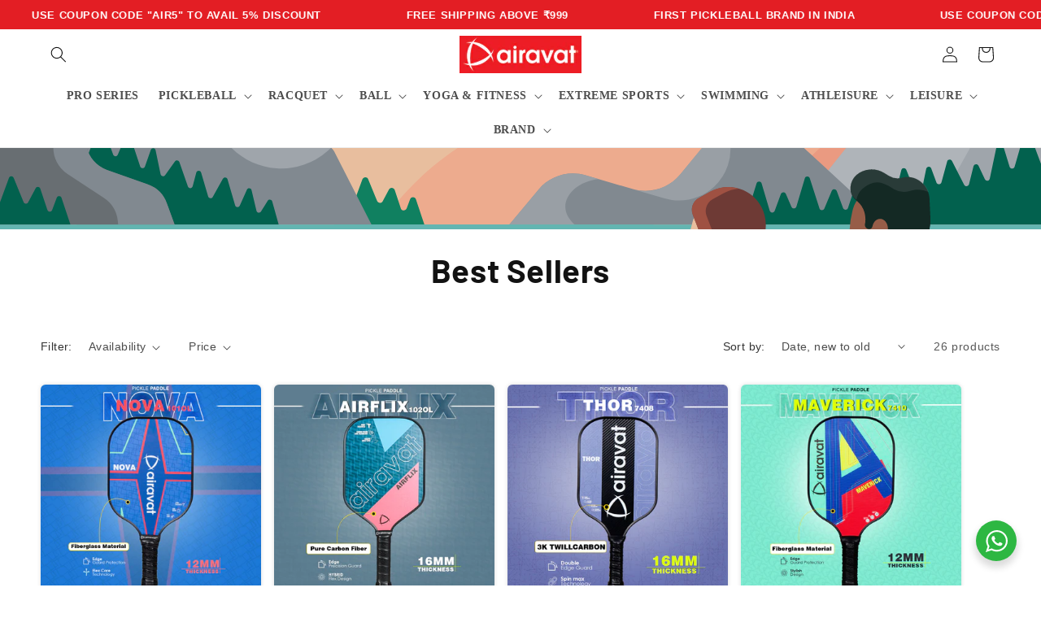

--- FILE ---
content_type: text/html; charset=utf-8
request_url: https://airavatindia.com/collections/best-seller
body_size: 53156
content:
<!doctype html>
<html class="js" lang="en">
  <head>
<!-- Google Tag Manager -->
<script>(function(w,d,s,l,i){w[l]=w[l]||[];w[l].push({'gtm.start':
new Date().getTime(),event:'gtm.js'});var f=d.getElementsByTagName(s)[0],
j=d.createElement(s),dl=l!='dataLayer'?'&l='+l:'';j.async=true;j.src=
'https://www.googletagmanager.com/gtm.js?id='+i+dl;f.parentNode.insertBefore(j,f);
})(window,document,'script','dataLayer','GTM-M6X6KX6');</script>
<!-- End Google Tag Manager -->
    <meta charset="utf-8">
    <meta http-equiv="X-UA-Compatible" content="IE=edge">
    <meta name="viewport" content="width=device-width,initial-scale=1">
    <meta name="theme-color" content="">
    <link rel="canonical" href="https://airavatindia.com/collections/best-seller"><link rel="icon" type="image/png" href="//airavatindia.com/cdn/shop/files/site-icon.png?crop=center&height=32&v=1669399607&width=32"><link rel="preconnect" href="https://fonts.shopifycdn.com" crossorigin><title>
      Best Sellers
 &ndash; Airavat</title>

    

    

<meta property="og:site_name" content="Airavat">
<meta property="og:url" content="https://airavatindia.com/collections/best-seller">
<meta property="og:title" content="Best Sellers">
<meta property="og:type" content="website">
<meta property="og:description" content="Explore Airavat for best in sports and fitness equipment, including pickleball, air hockey, swimming, yoga, resistance bands, extreme sports, and more."><meta property="og:image" content="http://airavatindia.com/cdn/shop/files/airavat_logo_390X120_048673e8-e1bb-4cc8-8515-c797832def85.png?height=628&pad_color=ffffff&v=1729755687&width=1200">
  <meta property="og:image:secure_url" content="https://airavatindia.com/cdn/shop/files/airavat_logo_390X120_048673e8-e1bb-4cc8-8515-c797832def85.png?height=628&pad_color=ffffff&v=1729755687&width=1200">
  <meta property="og:image:width" content="1200">
  <meta property="og:image:height" content="628"><meta name="twitter:card" content="summary_large_image">
<meta name="twitter:title" content="Best Sellers">
<meta name="twitter:description" content="Explore Airavat for best in sports and fitness equipment, including pickleball, air hockey, swimming, yoga, resistance bands, extreme sports, and more.">


    <script src="//airavatindia.com/cdn/shop/t/24/assets/constants.js?v=132983761750457495441746550714" defer="defer"></script>
    <script src="//airavatindia.com/cdn/shop/t/24/assets/pubsub.js?v=158357773527763999511746550770" defer="defer"></script>
    <script src="//airavatindia.com/cdn/shop/t/24/assets/global.js?v=88558128918567037191746550718" defer="defer"></script>
    <script src="//airavatindia.com/cdn/shop/t/24/assets/details-disclosure.js?v=13653116266235556501746550715" defer="defer"></script>
    <script src="//airavatindia.com/cdn/shop/t/24/assets/details-modal.js?v=25581673532751508451746550716" defer="defer"></script>
    <script src="//airavatindia.com/cdn/shop/t/24/assets/search-form.js?v=133129549252120666541746550774" defer="defer"></script><script>window.performance && window.performance.mark && window.performance.mark('shopify.content_for_header.start');</script><meta name="google-site-verification" content="qszyMBOw5IqGQs-ecot7sfLGkJo2a6xcyx3FpZGmSvs">
<meta id="shopify-digital-wallet" name="shopify-digital-wallet" content="/66168651991/digital_wallets/dialog">
<link rel="alternate" type="application/atom+xml" title="Feed" href="/collections/best-seller.atom" />
<link rel="next" href="/collections/best-seller?page=2">
<link rel="alternate" type="application/json+oembed" href="https://airavatindia.com/collections/best-seller.oembed">
<script async="async" src="/checkouts/internal/preloads.js?locale=en-IN"></script>
<script id="shopify-features" type="application/json">{"accessToken":"c99979f6fcb6d354bf2dbbe4435383f1","betas":["rich-media-storefront-analytics"],"domain":"airavatindia.com","predictiveSearch":true,"shopId":66168651991,"locale":"en"}</script>
<script>var Shopify = Shopify || {};
Shopify.shop = "21afa4.myshopify.com";
Shopify.locale = "en";
Shopify.currency = {"active":"INR","rate":"1.0"};
Shopify.country = "IN";
Shopify.theme = {"name":"Live 2.0 Main theme airavat - 06-05","id":151168843991,"schema_name":"Dawn","schema_version":"15.1.0","theme_store_id":887,"role":"main"};
Shopify.theme.handle = "null";
Shopify.theme.style = {"id":null,"handle":null};
Shopify.cdnHost = "airavatindia.com/cdn";
Shopify.routes = Shopify.routes || {};
Shopify.routes.root = "/";</script>
<script type="module">!function(o){(o.Shopify=o.Shopify||{}).modules=!0}(window);</script>
<script>!function(o){function n(){var o=[];function n(){o.push(Array.prototype.slice.apply(arguments))}return n.q=o,n}var t=o.Shopify=o.Shopify||{};t.loadFeatures=n(),t.autoloadFeatures=n()}(window);</script>
<script id="shop-js-analytics" type="application/json">{"pageType":"collection"}</script>
<script defer="defer" async type="module" src="//airavatindia.com/cdn/shopifycloud/shop-js/modules/v2/client.init-shop-cart-sync_BN7fPSNr.en.esm.js"></script>
<script defer="defer" async type="module" src="//airavatindia.com/cdn/shopifycloud/shop-js/modules/v2/chunk.common_Cbph3Kss.esm.js"></script>
<script defer="defer" async type="module" src="//airavatindia.com/cdn/shopifycloud/shop-js/modules/v2/chunk.modal_DKumMAJ1.esm.js"></script>
<script type="module">
  await import("//airavatindia.com/cdn/shopifycloud/shop-js/modules/v2/client.init-shop-cart-sync_BN7fPSNr.en.esm.js");
await import("//airavatindia.com/cdn/shopifycloud/shop-js/modules/v2/chunk.common_Cbph3Kss.esm.js");
await import("//airavatindia.com/cdn/shopifycloud/shop-js/modules/v2/chunk.modal_DKumMAJ1.esm.js");

  window.Shopify.SignInWithShop?.initShopCartSync?.({"fedCMEnabled":true,"windoidEnabled":true});

</script>
<script id="__st">var __st={"a":66168651991,"offset":-18000,"reqid":"118255ec-8634-4a03-85ba-a6f106f6fb00-1769790672","pageurl":"airavatindia.com\/collections\/best-seller","u":"1cd58247612f","p":"collection","rtyp":"collection","rid":411487273175};</script>
<script>window.ShopifyPaypalV4VisibilityTracking = true;</script>
<script id="captcha-bootstrap">!function(){'use strict';const t='contact',e='account',n='new_comment',o=[[t,t],['blogs',n],['comments',n],[t,'customer']],c=[[e,'customer_login'],[e,'guest_login'],[e,'recover_customer_password'],[e,'create_customer']],r=t=>t.map((([t,e])=>`form[action*='/${t}']:not([data-nocaptcha='true']) input[name='form_type'][value='${e}']`)).join(','),a=t=>()=>t?[...document.querySelectorAll(t)].map((t=>t.form)):[];function s(){const t=[...o],e=r(t);return a(e)}const i='password',u='form_key',d=['recaptcha-v3-token','g-recaptcha-response','h-captcha-response',i],f=()=>{try{return window.sessionStorage}catch{return}},m='__shopify_v',_=t=>t.elements[u];function p(t,e,n=!1){try{const o=window.sessionStorage,c=JSON.parse(o.getItem(e)),{data:r}=function(t){const{data:e,action:n}=t;return t[m]||n?{data:e,action:n}:{data:t,action:n}}(c);for(const[e,n]of Object.entries(r))t.elements[e]&&(t.elements[e].value=n);n&&o.removeItem(e)}catch(o){console.error('form repopulation failed',{error:o})}}const l='form_type',E='cptcha';function T(t){t.dataset[E]=!0}const w=window,h=w.document,L='Shopify',v='ce_forms',y='captcha';let A=!1;((t,e)=>{const n=(g='f06e6c50-85a8-45c8-87d0-21a2b65856fe',I='https://cdn.shopify.com/shopifycloud/storefront-forms-hcaptcha/ce_storefront_forms_captcha_hcaptcha.v1.5.2.iife.js',D={infoText:'Protected by hCaptcha',privacyText:'Privacy',termsText:'Terms'},(t,e,n)=>{const o=w[L][v],c=o.bindForm;if(c)return c(t,g,e,D).then(n);var r;o.q.push([[t,g,e,D],n]),r=I,A||(h.body.append(Object.assign(h.createElement('script'),{id:'captcha-provider',async:!0,src:r})),A=!0)});var g,I,D;w[L]=w[L]||{},w[L][v]=w[L][v]||{},w[L][v].q=[],w[L][y]=w[L][y]||{},w[L][y].protect=function(t,e){n(t,void 0,e),T(t)},Object.freeze(w[L][y]),function(t,e,n,w,h,L){const[v,y,A,g]=function(t,e,n){const i=e?o:[],u=t?c:[],d=[...i,...u],f=r(d),m=r(i),_=r(d.filter((([t,e])=>n.includes(e))));return[a(f),a(m),a(_),s()]}(w,h,L),I=t=>{const e=t.target;return e instanceof HTMLFormElement?e:e&&e.form},D=t=>v().includes(t);t.addEventListener('submit',(t=>{const e=I(t);if(!e)return;const n=D(e)&&!e.dataset.hcaptchaBound&&!e.dataset.recaptchaBound,o=_(e),c=g().includes(e)&&(!o||!o.value);(n||c)&&t.preventDefault(),c&&!n&&(function(t){try{if(!f())return;!function(t){const e=f();if(!e)return;const n=_(t);if(!n)return;const o=n.value;o&&e.removeItem(o)}(t);const e=Array.from(Array(32),(()=>Math.random().toString(36)[2])).join('');!function(t,e){_(t)||t.append(Object.assign(document.createElement('input'),{type:'hidden',name:u})),t.elements[u].value=e}(t,e),function(t,e){const n=f();if(!n)return;const o=[...t.querySelectorAll(`input[type='${i}']`)].map((({name:t})=>t)),c=[...d,...o],r={};for(const[a,s]of new FormData(t).entries())c.includes(a)||(r[a]=s);n.setItem(e,JSON.stringify({[m]:1,action:t.action,data:r}))}(t,e)}catch(e){console.error('failed to persist form',e)}}(e),e.submit())}));const S=(t,e)=>{t&&!t.dataset[E]&&(n(t,e.some((e=>e===t))),T(t))};for(const o of['focusin','change'])t.addEventListener(o,(t=>{const e=I(t);D(e)&&S(e,y())}));const B=e.get('form_key'),M=e.get(l),P=B&&M;t.addEventListener('DOMContentLoaded',(()=>{const t=y();if(P)for(const e of t)e.elements[l].value===M&&p(e,B);[...new Set([...A(),...v().filter((t=>'true'===t.dataset.shopifyCaptcha))])].forEach((e=>S(e,t)))}))}(h,new URLSearchParams(w.location.search),n,t,e,['guest_login'])})(!0,!0)}();</script>
<script integrity="sha256-4kQ18oKyAcykRKYeNunJcIwy7WH5gtpwJnB7kiuLZ1E=" data-source-attribution="shopify.loadfeatures" defer="defer" src="//airavatindia.com/cdn/shopifycloud/storefront/assets/storefront/load_feature-a0a9edcb.js" crossorigin="anonymous"></script>
<script data-source-attribution="shopify.dynamic_checkout.dynamic.init">var Shopify=Shopify||{};Shopify.PaymentButton=Shopify.PaymentButton||{isStorefrontPortableWallets:!0,init:function(){window.Shopify.PaymentButton.init=function(){};var t=document.createElement("script");t.src="https://airavatindia.com/cdn/shopifycloud/portable-wallets/latest/portable-wallets.en.js",t.type="module",document.head.appendChild(t)}};
</script>
<script data-source-attribution="shopify.dynamic_checkout.buyer_consent">
  function portableWalletsHideBuyerConsent(e){var t=document.getElementById("shopify-buyer-consent"),n=document.getElementById("shopify-subscription-policy-button");t&&n&&(t.classList.add("hidden"),t.setAttribute("aria-hidden","true"),n.removeEventListener("click",e))}function portableWalletsShowBuyerConsent(e){var t=document.getElementById("shopify-buyer-consent"),n=document.getElementById("shopify-subscription-policy-button");t&&n&&(t.classList.remove("hidden"),t.removeAttribute("aria-hidden"),n.addEventListener("click",e))}window.Shopify?.PaymentButton&&(window.Shopify.PaymentButton.hideBuyerConsent=portableWalletsHideBuyerConsent,window.Shopify.PaymentButton.showBuyerConsent=portableWalletsShowBuyerConsent);
</script>
<script data-source-attribution="shopify.dynamic_checkout.cart.bootstrap">document.addEventListener("DOMContentLoaded",(function(){function t(){return document.querySelector("shopify-accelerated-checkout-cart, shopify-accelerated-checkout")}if(t())Shopify.PaymentButton.init();else{new MutationObserver((function(e,n){t()&&(Shopify.PaymentButton.init(),n.disconnect())})).observe(document.body,{childList:!0,subtree:!0})}}));
</script>
<script id="sections-script" data-sections="header" defer="defer" src="//airavatindia.com/cdn/shop/t/24/compiled_assets/scripts.js?v=3883"></script>
<script>window.performance && window.performance.mark && window.performance.mark('shopify.content_for_header.end');</script>


    <style data-shopify>
      
      
      
      
      @font-face {
  font-family: Barlow;
  font-weight: 700;
  font-style: normal;
  font-display: swap;
  src: url("//airavatindia.com/cdn/fonts/barlow/barlow_n7.691d1d11f150e857dcbc1c10ef03d825bc378d81.woff2") format("woff2"),
       url("//airavatindia.com/cdn/fonts/barlow/barlow_n7.4fdbb1cb7da0e2c2f88492243ffa2b4f91924840.woff") format("woff");
}


      
        :root,
        .color-scheme-1 {
          --color-background: 255,255,255;
        
          --gradient-background: #ffffff;
        

        

        --color-foreground: 18,18,18;
        --color-background-contrast: 191,191,191;
        --color-shadow: 18,18,18;
        --color-button: 0,0,0;
        --color-button-text: 255,255,255;
        --color-secondary-button: 255,255,255;
        --color-secondary-button-text: 18,18,18;
        --color-link: 18,18,18;
        --color-badge-foreground: 18,18,18;
        --color-badge-background: 255,255,255;
        --color-badge-border: 18,18,18;
        --payment-terms-background-color: rgb(255 255 255);
      }
      
        
        .color-scheme-2 {
          --color-background: 243,243,243;
        
          --gradient-background: #f3f3f3;
        

        

        --color-foreground: 18,18,18;
        --color-background-contrast: 179,179,179;
        --color-shadow: 18,18,18;
        --color-button: 18,18,18;
        --color-button-text: 243,243,243;
        --color-secondary-button: 243,243,243;
        --color-secondary-button-text: 18,18,18;
        --color-link: 18,18,18;
        --color-badge-foreground: 18,18,18;
        --color-badge-background: 243,243,243;
        --color-badge-border: 18,18,18;
        --payment-terms-background-color: rgb(243 243 243);
      }
      
        
        .color-scheme-3 {
          --color-background: 36,40,51;
        
          --gradient-background: #242833;
        

        

        --color-foreground: 255,255,255;
        --color-background-contrast: 47,52,66;
        --color-shadow: 18,18,18;
        --color-button: 255,255,255;
        --color-button-text: 0,0,0;
        --color-secondary-button: 36,40,51;
        --color-secondary-button-text: 255,255,255;
        --color-link: 255,255,255;
        --color-badge-foreground: 255,255,255;
        --color-badge-background: 36,40,51;
        --color-badge-border: 255,255,255;
        --payment-terms-background-color: rgb(36 40 51);
      }
      
        
        .color-scheme-4 {
          --color-background: 18,18,18;
        
          --gradient-background: #121212;
        

        

        --color-foreground: 255,255,255;
        --color-background-contrast: 146,146,146;
        --color-shadow: 18,18,18;
        --color-button: 255,255,255;
        --color-button-text: 18,18,18;
        --color-secondary-button: 18,18,18;
        --color-secondary-button-text: 255,255,255;
        --color-link: 255,255,255;
        --color-badge-foreground: 255,255,255;
        --color-badge-background: 18,18,18;
        --color-badge-border: 255,255,255;
        --payment-terms-background-color: rgb(18 18 18);
      }
      
        
        .color-scheme-5 {
          --color-background: 227,30,36;
        
          --gradient-background: #e31e24;
        

        

        --color-foreground: 255,255,255;
        --color-background-contrast: 115,14,17;
        --color-shadow: 18,18,18;
        --color-button: 255,255,255;
        --color-button-text: 227,30,36;
        --color-secondary-button: 227,30,36;
        --color-secondary-button-text: 255,255,255;
        --color-link: 255,255,255;
        --color-badge-foreground: 255,255,255;
        --color-badge-background: 227,30,36;
        --color-badge-border: 255,255,255;
        --payment-terms-background-color: rgb(227 30 36);
      }
      
        
        .color-scheme-b57cf775-2cd7-4fd8-956a-7a2db0f0950c {
          --color-background: 227,30,36;
        
          --gradient-background: #e31e24;
        

        

        --color-foreground: 18,18,18;
        --color-background-contrast: 115,14,17;
        --color-shadow: 18,18,18;
        --color-button: 18,18,18;
        --color-button-text: 255,255,255;
        --color-secondary-button: 227,30,36;
        --color-secondary-button-text: 18,18,18;
        --color-link: 18,18,18;
        --color-badge-foreground: 18,18,18;
        --color-badge-background: 227,30,36;
        --color-badge-border: 18,18,18;
        --payment-terms-background-color: rgb(227 30 36);
      }
      

      body, .color-scheme-1, .color-scheme-2, .color-scheme-3, .color-scheme-4, .color-scheme-5, .color-scheme-b57cf775-2cd7-4fd8-956a-7a2db0f0950c {
        color: rgba(var(--color-foreground), 0.75);
        background-color: rgb(var(--color-background));
      }

      :root {
        --font-body-family: "system_ui", -apple-system, 'Segoe UI', Roboto, 'Helvetica Neue', 'Noto Sans', 'Liberation Sans', Arial, sans-serif, 'Apple Color Emoji', 'Segoe UI Emoji', 'Segoe UI Symbol', 'Noto Color Emoji';
        --font-body-style: normal;
        --font-body-weight: 400;
        --font-body-weight-bold: 700;

        --font-heading-family: Barlow, sans-serif;
        --font-heading-style: normal;
        --font-heading-weight: 700;

        --font-body-scale: 1.0;
        --font-heading-scale: 1.0;

        --media-padding: px;
        --media-border-opacity: 0.05;
        --media-border-width: 0px;
        --media-radius: 0px;
        --media-shadow-opacity: 0.0;
        --media-shadow-horizontal-offset: 0px;
        --media-shadow-vertical-offset: 14px;
        --media-shadow-blur-radius: 5px;
        --media-shadow-visible: 0;

        --page-width: 160rem;
        --page-width-margin: 0rem;

        --product-card-image-padding: 0.0rem;
        --product-card-corner-radius: 0.6rem;
        --product-card-text-alignment: left;
        --product-card-border-width: 0.0rem;
        --product-card-border-opacity: 0.1;
        --product-card-shadow-opacity: 0.15;
        --product-card-shadow-visible: 1;
        --product-card-shadow-horizontal-offset: 0.0rem;
        --product-card-shadow-vertical-offset: 0.0rem;
        --product-card-shadow-blur-radius: 0.5rem;

        --collection-card-image-padding: 0.0rem;
        --collection-card-corner-radius: 0.4rem;
        --collection-card-text-alignment: left;
        --collection-card-border-width: 0.0rem;
        --collection-card-border-opacity: 0.1;
        --collection-card-shadow-opacity: 0.0;
        --collection-card-shadow-visible: 0;
        --collection-card-shadow-horizontal-offset: 0.0rem;
        --collection-card-shadow-vertical-offset: 0.4rem;
        --collection-card-shadow-blur-radius: 0.5rem;

        --blog-card-image-padding: 0.0rem;
        --blog-card-corner-radius: 0.0rem;
        --blog-card-text-alignment: left;
        --blog-card-border-width: 0.0rem;
        --blog-card-border-opacity: 0.1;
        --blog-card-shadow-opacity: 0.0;
        --blog-card-shadow-visible: 0;
        --blog-card-shadow-horizontal-offset: 0.0rem;
        --blog-card-shadow-vertical-offset: 0.4rem;
        --blog-card-shadow-blur-radius: 0.5rem;

        --badge-corner-radius: 4.0rem;

        --popup-border-width: 1px;
        --popup-border-opacity: 0.1;
        --popup-corner-radius: 0px;
        --popup-shadow-opacity: 0.0;
        --popup-shadow-horizontal-offset: 0px;
        --popup-shadow-vertical-offset: 4px;
        --popup-shadow-blur-radius: 5px;

        --drawer-border-width: 1px;
        --drawer-border-opacity: 0.1;
        --drawer-shadow-opacity: 0.0;
        --drawer-shadow-horizontal-offset: 0px;
        --drawer-shadow-vertical-offset: 4px;
        --drawer-shadow-blur-radius: 5px;

        --spacing-sections-desktop: 24px;
        --spacing-sections-mobile: 20px;

        --grid-desktop-vertical-spacing: 24px;
        --grid-desktop-horizontal-spacing: 16px;
        --grid-mobile-vertical-spacing: 12px;
        --grid-mobile-horizontal-spacing: 8px;

        --text-boxes-border-opacity: 0.1;
        --text-boxes-border-width: 0px;
        --text-boxes-radius: 0px;
        --text-boxes-shadow-opacity: 0.0;
        --text-boxes-shadow-visible: 0;
        --text-boxes-shadow-horizontal-offset: 0px;
        --text-boxes-shadow-vertical-offset: 4px;
        --text-boxes-shadow-blur-radius: 5px;

        --buttons-radius: 0px;
        --buttons-radius-outset: 0px;
        --buttons-border-width: 1px;
        --buttons-border-opacity: 1.0;
        --buttons-shadow-opacity: 0.0;
        --buttons-shadow-visible: 0;
        --buttons-shadow-horizontal-offset: 0px;
        --buttons-shadow-vertical-offset: 4px;
        --buttons-shadow-blur-radius: 5px;
        --buttons-border-offset: 0px;

        --inputs-radius: 0px;
        --inputs-border-width: 1px;
        --inputs-border-opacity: 0.55;
        --inputs-shadow-opacity: 0.0;
        --inputs-shadow-horizontal-offset: 0px;
        --inputs-margin-offset: 0px;
        --inputs-shadow-vertical-offset: 4px;
        --inputs-shadow-blur-radius: 5px;
        --inputs-radius-outset: 0px;

        --variant-pills-radius: 40px;
        --variant-pills-border-width: 1px;
        --variant-pills-border-opacity: 0.55;
        --variant-pills-shadow-opacity: 0.0;
        --variant-pills-shadow-horizontal-offset: 0px;
        --variant-pills-shadow-vertical-offset: 4px;
        --variant-pills-shadow-blur-radius: 5px;
      }

      *,
      *::before,
      *::after {
        box-sizing: inherit;
      }

      html {
        box-sizing: border-box;
        font-size: calc(var(--font-body-scale) * 62.5%);
        height: 100%;
      }

      body {
        display: grid;
        grid-template-rows: auto auto 1fr auto;
        grid-template-columns: 100%;
        min-height: 100%;
        margin: 0;
        font-size: 1.5rem;
        letter-spacing: 0.06rem;
        line-height: calc(1 + 0.8 / var(--font-body-scale));
        font-family: var(--font-body-family);
        font-style: var(--font-body-style);
        font-weight: var(--font-body-weight);
      }

      @media screen and (min-width: 750px) {
        body {
          font-size: 1.6rem;
        }
      }
    </style>

    <link href="//airavatindia.com/cdn/shop/t/24/assets/base.css?v=113798206337049948461746897116" rel="stylesheet" type="text/css" media="all" />
    <link rel="stylesheet" href="//airavatindia.com/cdn/shop/t/24/assets/component-cart-items.css?v=123238115697927560811746550695" media="print" onload="this.media='all'">
      <link rel="preload" as="font" href="//airavatindia.com/cdn/fonts/barlow/barlow_n7.691d1d11f150e857dcbc1c10ef03d825bc378d81.woff2" type="font/woff2" crossorigin>
      
<link
        rel="stylesheet"
        href="//airavatindia.com/cdn/shop/t/24/assets/component-predictive-search.css?v=118923337488134913561746550706"
        media="print"
        onload="this.media='all'"
      ><script>
      if (Shopify.designMode) {
        document.documentElement.classList.add('shopify-design-mode');
      }
    </script>
  <!-- BEGIN app block: shopify://apps/vslide-variant-images-gallery/blocks/app-embed/e22d46a9-b20f-46ef-839e-96f4f8caeb06 --><script  type="text/javascript">
					  gsCollection = {
					    
					     'nova-pickleball-paddle' : [
					         "//airavatindia.com/cdn/shop/files/Nova_Post_copy_1_medium.jpg?v=1749458939",  "//airavatindia.com/cdn/shop/files/Nova_Post_1_medium.jpg?v=1749458939", 
					        ],
					    
					     'airflix-pickleball-paddle-1' : [
					         "//airavatindia.com/cdn/shop/files/Airflex_Paddle_Red_Poster_medium.jpg?v=1764057777",  "//airavatindia.com/cdn/shop/files/Airflex_Paddle_Neon_Yellow_Poster_medium.jpg?v=1764057777", 
					        ],
					    
					     'thor-pickleball-paddle-7406' : [
					         "//airavatindia.com/cdn/shop/files/Thor_Post_copy_medium.jpg?v=1733832994",  "//airavatindia.com/cdn/shop/files/Thor_Post_medium.jpg?v=1733832994", 
					        ],
					    
					     'maverick-pickleball-paddle-7411' : [
					         "//airavatindia.com/cdn/shop/files/Maverick-Post_medium.jpg?v=1749457811",  "//airavatindia.com/cdn/shop/files/IMG_2949_medium.jpg?v=1757767079", 
					        ],
					    
					     'titan-pickleball-paddle-set' : [
					         "//airavatindia.com/cdn/shop/files/titan_1_medium.jpg?v=1764230158",  "//airavatindia.com/cdn/shop/files/titan_2_1_medium.jpg?v=1764230158", 
					        ],
					    
					     '40-hole-pickleball-competition-6-pcs-set' : [
					         "//airavatindia.com/cdn/shop/files/Pro_40_pickleball_medium.jpg?v=1748416702",  "//airavatindia.com/cdn/shop/files/pro_pickleball_medium.jpg?v=1748416702", 
					        ],
					    
					     '40-hole-pickleball-6-pcs-set' : [
					         "//airavatindia.com/cdn/shop/files/pickleball_ALL_CLR_medium.jpg?v=1734434588",  "//airavatindia.com/cdn/shop/files/yellow_pickleball_medium.jpg?v=1734434588", 
					        ],
					    
					     'extreme-comfort-swim-cap' : [
					         "//airavatindia.com/cdn/shop/files/7blackAiravat_medium.jpg?v=1710503789",  "//airavatindia.com/cdn/shop/files/8AiravatBlue_medium.jpg?v=1710503793", 
					        ],
					    
					     '40-hole-pickle-ball-competition' : [
					         "//airavatindia.com/cdn/shop/files/pro_pickleball_62c069cb-e639-4d10-8a44-65b3ae26d533_medium.jpg?v=1748416770",  "//airavatindia.com/cdn/shop/files/3_1_fede1fd6-4c88-444f-82c2-1bead80a9083_medium.jpg?v=1748416770", 
					        ],
					    
					     'pickle-paddle-prix' : [
					         "//airavatindia.com/cdn/shop/files/Bang_with_Bag_1_e662c01f-f2b4-4a7c-8c6e-b832e2d50a9b_medium.jpg?v=1751524245",  "//airavatindia.com/cdn/shop/files/BANG_with_bag_01_6c11474d-6308-4d95-a0d7-060facfea732_medium.jpg?v=1751524245", 
					        ],
					    
					     'per-yoga-mat-6mm' : [
					         "//airavatindia.com/cdn/shop/files/yoga-mat-6mm-per-main-image-green-jpg_medium.jpg?v=1693294676",  "//airavatindia.com/cdn/shop/files/10b586_ab732b68484c4529af399df8462777ed_mv2_45d98912-276b-493e-b537-8fa8d88d99e1_medium.webp?v=1693294676", 
					        ],
					    
					     'inline-skates-roady-7704' : [
					         "//airavatindia.com/cdn/shop/files/inline-skate-7704-roady-main-image-red-jpg_medium.jpg?v=1693647063",  "//airavatindia.com/cdn/shop/files/inline-skate-7704-roady-main-image-blue-jpg_medium.jpg?v=1693647081", 
					        ],
					    
					     'protec-7007' : [
					         "//airavatindia.com/cdn/shop/products/44_97d06d9b-8a5e-4106-b2e8-570b21148d5d_medium.jpg?v=1683892952",  "//airavatindia.com/cdn/shop/products/22_c372dfd2-3ba3-4cdc-8dd6-e6a7a47caaf2_medium.jpg?v=1683892952", 
					        ],
					    
					     'best-waveboard-india' : [
					         "//airavatindia.com/cdn/shop/files/7803-main-image-of-zig-zag-waveboard-green-jpg_medium.jpg?v=1687506847",  "//airavatindia.com/cdn/shop/files/7803-main-image-of-zig-zag-waveboard-orange-jpg_medium.jpg?v=1687506847", 
					        ],
					    
					     'exercise-tube-extra-heavy-level-4' : [
					         "//airavatindia.com/cdn/shop/files/exercise-tube-listing-image-main-image-purple-jpg_medium.jpg?v=1693311005",  "//airavatindia.com/cdn/shop/files/exercise-tube-features-purple-jpg_medium.jpg?v=1693311005", 
					        ],
					    
					     'demeter-7207-ball-football' : [
					         "//airavatindia.com/cdn/shop/files/7207-Demeter-Football-main-image-Flurocent-Green-jpg_medium.jpg?v=1689422519",  "//airavatindia.com/cdn/shop/files/7207-Demeter-Football-main-image-orange-jpg_medium.jpg?v=1689422519", 
					        ],
					    
					  };
					</script>


    <!-- END app block --><!-- BEGIN app block: shopify://apps/judge-me-reviews/blocks/judgeme_core/61ccd3b1-a9f2-4160-9fe9-4fec8413e5d8 --><!-- Start of Judge.me Core -->






<link rel="dns-prefetch" href="https://cdnwidget.judge.me">
<link rel="dns-prefetch" href="https://cdn.judge.me">
<link rel="dns-prefetch" href="https://cdn1.judge.me">
<link rel="dns-prefetch" href="https://api.judge.me">

<script data-cfasync='false' class='jdgm-settings-script'>window.jdgmSettings={"pagination":5,"disable_web_reviews":false,"badge_no_review_text":"No reviews","badge_n_reviews_text":"{{ average_rating_1_decimal }} /  {{ n }} Reviews","badge_star_color":"#FFA534","hide_badge_preview_if_no_reviews":false,"badge_hide_text":false,"enforce_center_preview_badge":false,"widget_title":"Customer Reviews","widget_open_form_text":"Write a review","widget_close_form_text":"Cancel review","widget_refresh_page_text":"Refresh page","widget_summary_text":"Loved by {{ number_of_reviews }} customers.","widget_no_review_text":"Be the first to write a review","widget_name_field_text":"Display name","widget_verified_name_field_text":"Verified Name (public)","widget_name_placeholder_text":"Display name","widget_required_field_error_text":"This field is required.","widget_email_field_text":"Email address","widget_verified_email_field_text":"Verified Email (private, can not be edited)","widget_email_placeholder_text":"Your email address","widget_email_field_error_text":"Please enter a valid email address.","widget_rating_field_text":"Rating","widget_review_title_field_text":"Review Title","widget_review_title_placeholder_text":"Give your review a title","widget_review_body_field_text":"Review content","widget_review_body_placeholder_text":"Start writing here...","widget_pictures_field_text":"Picture/Video (optional)","widget_submit_review_text":"Submit Review","widget_submit_verified_review_text":"Submit Verified Review","widget_submit_success_msg_with_auto_publish":"Thank you! Please refresh the page in a few moments to see your review. You can remove or edit your review by logging into \u003ca href='https://judge.me/login' target='_blank' rel='nofollow noopener'\u003eJudge.me\u003c/a\u003e","widget_submit_success_msg_no_auto_publish":"Thank you! Your review will be published as soon as it is approved by the shop admin. You can remove or edit your review by logging into \u003ca href='https://judge.me/login' target='_blank' rel='nofollow noopener'\u003eJudge.me\u003c/a\u003e","widget_show_default_reviews_out_of_total_text":"Showing {{ n_reviews_shown }} out of {{ n_reviews }} reviews.","widget_show_all_link_text":"Show all","widget_show_less_link_text":"Show less","widget_author_said_text":"{{ reviewer_name }} said:","widget_days_text":"{{ n }} days ago","widget_weeks_text":"{{ n }} week/weeks ago","widget_months_text":"{{ n }} month/months ago","widget_years_text":"{{ n }} year/years ago","widget_yesterday_text":"Yesterday","widget_today_text":"Today","widget_replied_text":"\u003e\u003e {{ shop_name }} replied:","widget_read_more_text":"Read more","widget_reviewer_name_as_initial":"","widget_rating_filter_color":"#fbcd0a","widget_rating_filter_see_all_text":"See all reviews","widget_sorting_most_recent_text":"Most Recent","widget_sorting_highest_rating_text":"Highest Rating","widget_sorting_lowest_rating_text":"Lowest Rating","widget_sorting_with_pictures_text":"Only Pictures","widget_sorting_most_helpful_text":"Most Helpful","widget_open_question_form_text":"Ask a question","widget_reviews_subtab_text":"Reviews","widget_questions_subtab_text":"Questions","widget_question_label_text":"Question","widget_answer_label_text":"Answer","widget_question_placeholder_text":"Write your question here","widget_submit_question_text":"Submit Question","widget_question_submit_success_text":"Thank you for your question! We will notify you once it gets answered.","widget_star_color":"#FFA534","verified_badge_text":"Verified","verified_badge_bg_color":"","verified_badge_text_color":"","verified_badge_placement":"left-of-reviewer-name","widget_review_max_height":"","widget_hide_border":false,"widget_social_share":false,"widget_thumb":false,"widget_review_location_show":false,"widget_location_format":"","all_reviews_include_out_of_store_products":true,"all_reviews_out_of_store_text":"(out of store)","all_reviews_pagination":100,"all_reviews_product_name_prefix_text":"about","enable_review_pictures":true,"enable_question_anwser":false,"widget_theme":"default","review_date_format":"mm/dd/yyyy","default_sort_method":"most-recent","widget_product_reviews_subtab_text":"Product Reviews","widget_shop_reviews_subtab_text":"Shop Reviews","widget_other_products_reviews_text":"Reviews for other products","widget_store_reviews_subtab_text":"Store reviews","widget_no_store_reviews_text":"This store hasn't received any reviews yet","widget_web_restriction_product_reviews_text":"This product hasn't received any reviews yet","widget_no_items_text":"No items found","widget_show_more_text":"Show more","widget_write_a_store_review_text":"Write a Store Review","widget_other_languages_heading":"Reviews in Other Languages","widget_translate_review_text":"Translate review to {{ language }}","widget_translating_review_text":"Translating...","widget_show_original_translation_text":"Show original ({{ language }})","widget_translate_review_failed_text":"Review couldn't be translated.","widget_translate_review_retry_text":"Retry","widget_translate_review_try_again_later_text":"Try again later","show_product_url_for_grouped_product":false,"widget_sorting_pictures_first_text":"Pictures First","show_pictures_on_all_rev_page_mobile":false,"show_pictures_on_all_rev_page_desktop":false,"floating_tab_hide_mobile_install_preference":false,"floating_tab_button_name":"★ Reviews","floating_tab_title":"Let customers speak for us","floating_tab_button_color":"","floating_tab_button_background_color":"","floating_tab_url":"","floating_tab_url_enabled":false,"floating_tab_tab_style":"text","all_reviews_text_badge_text":"Customers rate us {{ shop.metafields.judgeme.all_reviews_rating | round: 1 }}/5 based on {{ shop.metafields.judgeme.all_reviews_count }} reviews.","all_reviews_text_badge_text_branded_style":"{{ shop.metafields.judgeme.all_reviews_rating | round: 1 }} out of 5 stars based on {{ shop.metafields.judgeme.all_reviews_count }} reviews","is_all_reviews_text_badge_a_link":false,"show_stars_for_all_reviews_text_badge":false,"all_reviews_text_badge_url":"","all_reviews_text_style":"branded","all_reviews_text_color_style":"judgeme_brand_color","all_reviews_text_color":"#108474","all_reviews_text_show_jm_brand":true,"featured_carousel_show_header":true,"featured_carousel_title":"Let customers speak for us","testimonials_carousel_title":"Customers are saying","videos_carousel_title":"Real customer stories","cards_carousel_title":"Customers are saying","featured_carousel_count_text":"from {{ n }} reviews","featured_carousel_add_link_to_all_reviews_page":false,"featured_carousel_url":"","featured_carousel_show_images":true,"featured_carousel_autoslide_interval":5,"featured_carousel_arrows_on_the_sides":true,"featured_carousel_height":250,"featured_carousel_width":80,"featured_carousel_image_size":0,"featured_carousel_image_height":250,"featured_carousel_arrow_color":"#eeeeee","verified_count_badge_style":"branded","verified_count_badge_orientation":"horizontal","verified_count_badge_color_style":"judgeme_brand_color","verified_count_badge_color":"#108474","is_verified_count_badge_a_link":false,"verified_count_badge_url":"","verified_count_badge_show_jm_brand":true,"widget_rating_preset_default":5,"widget_first_sub_tab":"product-reviews","widget_show_histogram":true,"widget_histogram_use_custom_color":false,"widget_pagination_use_custom_color":false,"widget_star_use_custom_color":false,"widget_verified_badge_use_custom_color":false,"widget_write_review_use_custom_color":false,"picture_reminder_submit_button":"Upload Pictures","enable_review_videos":true,"mute_video_by_default":false,"widget_sorting_videos_first_text":"Videos First","widget_review_pending_text":"Pending","featured_carousel_items_for_large_screen":3,"social_share_options_order":"Facebook,Twitter","remove_microdata_snippet":true,"disable_json_ld":false,"enable_json_ld_products":false,"preview_badge_show_question_text":false,"preview_badge_no_question_text":"No questions","preview_badge_n_question_text":"{{ number_of_questions }} question/questions","qa_badge_show_icon":false,"qa_badge_position":"same-row","remove_judgeme_branding":false,"widget_add_search_bar":false,"widget_search_bar_placeholder":"Search","widget_sorting_verified_only_text":"Verified only","featured_carousel_theme":"card","featured_carousel_show_rating":true,"featured_carousel_show_title":true,"featured_carousel_show_body":true,"featured_carousel_show_date":true,"featured_carousel_show_reviewer":true,"featured_carousel_show_product":true,"featured_carousel_header_background_color":"#108474","featured_carousel_header_text_color":"#ffffff","featured_carousel_name_product_separator":"reviewed","featured_carousel_full_star_background":"#FFA534","featured_carousel_empty_star_background":"#dadada","featured_carousel_vertical_theme_background":"#f9fafb","featured_carousel_verified_badge_enable":false,"featured_carousel_verified_badge_color":"false","featured_carousel_border_style":"round","featured_carousel_review_line_length_limit":3,"featured_carousel_more_reviews_button_text":"Read more reviews","featured_carousel_view_product_button_text":"View product","all_reviews_page_load_reviews_on":"scroll","all_reviews_page_load_more_text":"Load More Reviews","disable_fb_tab_reviews":false,"enable_ajax_cdn_cache":false,"widget_advanced_speed_features":5,"widget_public_name_text":"displayed publicly like","default_reviewer_name":"John Smith","default_reviewer_name_has_non_latin":true,"widget_reviewer_anonymous":"Anonymous","medals_widget_title":"Judge.me Review Medals","medals_widget_background_color":"#f9fafb","medals_widget_position":"footer_all_pages","medals_widget_border_color":"#f9fafb","medals_widget_verified_text_position":"left","medals_widget_use_monochromatic_version":false,"medals_widget_elements_color":"#108474","show_reviewer_avatar":true,"widget_invalid_yt_video_url_error_text":"Not a YouTube video URL","widget_max_length_field_error_text":"Please enter no more than {0} characters.","widget_show_country_flag":false,"widget_show_collected_via_shop_app":true,"widget_verified_by_shop_badge_style":"light","widget_verified_by_shop_text":"Verified by Shop","widget_show_photo_gallery":false,"widget_load_with_code_splitting":true,"widget_ugc_install_preference":false,"widget_ugc_title":"Made by us, Shared by you","widget_ugc_subtitle":"Tag us to see your picture featured in our page","widget_ugc_arrows_color":"#ffffff","widget_ugc_primary_button_text":"Buy Now","widget_ugc_primary_button_background_color":"#108474","widget_ugc_primary_button_text_color":"#ffffff","widget_ugc_primary_button_border_width":"0","widget_ugc_primary_button_border_style":"none","widget_ugc_primary_button_border_color":"#108474","widget_ugc_primary_button_border_radius":"25","widget_ugc_secondary_button_text":"Load More","widget_ugc_secondary_button_background_color":"#ffffff","widget_ugc_secondary_button_text_color":"#108474","widget_ugc_secondary_button_border_width":"2","widget_ugc_secondary_button_border_style":"solid","widget_ugc_secondary_button_border_color":"#108474","widget_ugc_secondary_button_border_radius":"25","widget_ugc_reviews_button_text":"View Reviews","widget_ugc_reviews_button_background_color":"#ffffff","widget_ugc_reviews_button_text_color":"#108474","widget_ugc_reviews_button_border_width":"2","widget_ugc_reviews_button_border_style":"solid","widget_ugc_reviews_button_border_color":"#108474","widget_ugc_reviews_button_border_radius":"25","widget_ugc_reviews_button_link_to":"judgeme-reviews-page","widget_ugc_show_post_date":true,"widget_ugc_max_width":"800","widget_rating_metafield_value_type":true,"widget_primary_color":"#0099F6","widget_enable_secondary_color":false,"widget_secondary_color":"#edf5f5","widget_summary_average_rating_text":"{{ average_rating }} out of 5","widget_media_grid_title":"Customer photos \u0026 videos","widget_media_grid_see_more_text":"See more","widget_round_style":false,"widget_show_product_medals":false,"widget_verified_by_judgeme_text":"Verified by Judge.me","widget_show_store_medals":true,"widget_verified_by_judgeme_text_in_store_medals":"Verified by Judge.me","widget_media_field_exceed_quantity_message":"Sorry, we can only accept {{ max_media }} for one review.","widget_media_field_exceed_limit_message":"{{ file_name }} is too large, please select a {{ media_type }} less than {{ size_limit }}MB.","widget_review_submitted_text":"Review Submitted!","widget_question_submitted_text":"Question Submitted!","widget_close_form_text_question":"Cancel","widget_write_your_answer_here_text":"Write your answer here","widget_enabled_branded_link":true,"widget_show_collected_by_judgeme":false,"widget_reviewer_name_color":"","widget_write_review_text_color":"","widget_write_review_bg_color":"","widget_collected_by_judgeme_text":"collected by Judge.me","widget_pagination_type":"standard","widget_load_more_text":"Load More","widget_load_more_color":"#108474","widget_full_review_text":"Full Review","widget_read_more_reviews_text":"Read More Reviews","widget_read_questions_text":"Read Questions","widget_questions_and_answers_text":"Questions \u0026 Answers","widget_verified_by_text":"Verified by","widget_verified_text":"Verified","widget_number_of_reviews_text":"{{ number_of_reviews }} reviews","widget_back_button_text":"Back","widget_next_button_text":"Next","widget_custom_forms_filter_button":"Filters","custom_forms_style":"horizontal","widget_show_review_information":false,"how_reviews_are_collected":"How reviews are collected?","widget_show_review_keywords":false,"widget_gdpr_statement":"How we use your data: We'll only contact you about the review you left, and only if necessary. By submitting your review, you agree to Judge.me's \u003ca href='https://judge.me/terms' target='_blank' rel='nofollow noopener'\u003eterms\u003c/a\u003e, \u003ca href='https://judge.me/privacy' target='_blank' rel='nofollow noopener'\u003eprivacy\u003c/a\u003e and \u003ca href='https://judge.me/content-policy' target='_blank' rel='nofollow noopener'\u003econtent\u003c/a\u003e policies.","widget_multilingual_sorting_enabled":false,"widget_translate_review_content_enabled":false,"widget_translate_review_content_method":"manual","popup_widget_review_selection":"automatically_with_pictures","popup_widget_round_border_style":true,"popup_widget_show_title":true,"popup_widget_show_body":true,"popup_widget_show_reviewer":false,"popup_widget_show_product":true,"popup_widget_show_pictures":true,"popup_widget_use_review_picture":true,"popup_widget_show_on_home_page":true,"popup_widget_show_on_product_page":true,"popup_widget_show_on_collection_page":true,"popup_widget_show_on_cart_page":true,"popup_widget_position":"bottom_left","popup_widget_first_review_delay":5,"popup_widget_duration":5,"popup_widget_interval":5,"popup_widget_review_count":5,"popup_widget_hide_on_mobile":true,"review_snippet_widget_round_border_style":true,"review_snippet_widget_card_color":"#FFFFFF","review_snippet_widget_slider_arrows_background_color":"#FFFFFF","review_snippet_widget_slider_arrows_color":"#000000","review_snippet_widget_star_color":"#108474","show_product_variant":false,"all_reviews_product_variant_label_text":"Variant: ","widget_show_verified_branding":false,"widget_ai_summary_title":"Customers say","widget_ai_summary_disclaimer":"AI-powered review summary based on recent customer reviews","widget_show_ai_summary":false,"widget_show_ai_summary_bg":false,"widget_show_review_title_input":true,"redirect_reviewers_invited_via_email":"external_form","request_store_review_after_product_review":false,"request_review_other_products_in_order":false,"review_form_color_scheme":"default","review_form_corner_style":"square","review_form_star_color":{},"review_form_text_color":"#333333","review_form_background_color":"#ffffff","review_form_field_background_color":"#fafafa","review_form_button_color":{},"review_form_button_text_color":"#ffffff","review_form_modal_overlay_color":"#000000","review_content_screen_title_text":"How would you rate this product?","review_content_introduction_text":"We would love it if you would share a bit about your experience.","store_review_form_title_text":"How would you rate this store?","store_review_form_introduction_text":"We would love it if you would share a bit about your experience.","show_review_guidance_text":true,"one_star_review_guidance_text":"Poor","five_star_review_guidance_text":"Great","customer_information_screen_title_text":"About you","customer_information_introduction_text":"Please tell us more about you.","custom_questions_screen_title_text":"Your experience in more detail","custom_questions_introduction_text":"Here are a few questions to help us understand more about your experience.","review_submitted_screen_title_text":"Thanks for your review!","review_submitted_screen_thank_you_text":"We are processing it and it will appear on the store soon.","review_submitted_screen_email_verification_text":"Please confirm your email by clicking the link we just sent you. This helps us keep reviews authentic.","review_submitted_request_store_review_text":"Would you like to share your experience of shopping with us?","review_submitted_review_other_products_text":"Would you like to review these products?","store_review_screen_title_text":"Would you like to share your experience of shopping with us?","store_review_introduction_text":"We value your feedback and use it to improve. Please share any thoughts or suggestions you have.","reviewer_media_screen_title_picture_text":"Share a picture","reviewer_media_introduction_picture_text":"Upload a photo to support your review.","reviewer_media_screen_title_video_text":"Share a video","reviewer_media_introduction_video_text":"Upload a video to support your review.","reviewer_media_screen_title_picture_or_video_text":"Share a picture or video","reviewer_media_introduction_picture_or_video_text":"Upload a photo or video to support your review.","reviewer_media_youtube_url_text":"Paste your Youtube URL here","advanced_settings_next_step_button_text":"Next","advanced_settings_close_review_button_text":"Close","modal_write_review_flow":false,"write_review_flow_required_text":"Required","write_review_flow_privacy_message_text":"We respect your privacy.","write_review_flow_anonymous_text":"Post review as anonymous","write_review_flow_visibility_text":"This won't be visible to other customers.","write_review_flow_multiple_selection_help_text":"Select as many as you like","write_review_flow_single_selection_help_text":"Select one option","write_review_flow_required_field_error_text":"This field is required","write_review_flow_invalid_email_error_text":"Please enter a valid email address","write_review_flow_max_length_error_text":"Max. {{ max_length }} characters.","write_review_flow_media_upload_text":"\u003cb\u003eClick to upload\u003c/b\u003e or drag and drop","write_review_flow_gdpr_statement":"We'll only contact you about your review if necessary. By submitting your review, you agree to our \u003ca href='https://judge.me/terms' target='_blank' rel='nofollow noopener'\u003eterms and conditions\u003c/a\u003e and \u003ca href='https://judge.me/privacy' target='_blank' rel='nofollow noopener'\u003eprivacy policy\u003c/a\u003e.","rating_only_reviews_enabled":false,"show_negative_reviews_help_screen":false,"new_review_flow_help_screen_rating_threshold":3,"negative_review_resolution_screen_title_text":"Tell us more","negative_review_resolution_text":"Your experience matters to us. If there were issues with your purchase, we're here to help. Feel free to reach out to us, we'd love the opportunity to make things right.","negative_review_resolution_button_text":"Contact us","negative_review_resolution_proceed_with_review_text":"Leave a review","negative_review_resolution_subject":"Issue with purchase from {{ shop_name }}.{{ order_name }}","preview_badge_collection_page_install_status":false,"widget_review_custom_css":"","preview_badge_custom_css":"","preview_badge_stars_count":"5-stars","featured_carousel_custom_css":"","floating_tab_custom_css":"","all_reviews_widget_custom_css":"","medals_widget_custom_css":"","verified_badge_custom_css":"","all_reviews_text_custom_css":"","transparency_badges_collected_via_store_invite":false,"transparency_badges_from_another_provider":false,"transparency_badges_collected_from_store_visitor":false,"transparency_badges_collected_by_verified_review_provider":false,"transparency_badges_earned_reward":false,"transparency_badges_collected_via_store_invite_text":"Review collected via store invitation","transparency_badges_from_another_provider_text":"Review collected from another provider","transparency_badges_collected_from_store_visitor_text":"Review collected from a store visitor","transparency_badges_written_in_google_text":"Review written in Google","transparency_badges_written_in_etsy_text":"Review written in Etsy","transparency_badges_written_in_shop_app_text":"Review written in Shop App","transparency_badges_earned_reward_text":"Review earned a reward for future purchase","product_review_widget_per_page":10,"widget_store_review_label_text":"Review about the store","checkout_comment_extension_title_on_product_page":"Customer Comments","checkout_comment_extension_num_latest_comment_show":5,"checkout_comment_extension_format":"name_and_timestamp","checkout_comment_customer_name":"last_initial","checkout_comment_comment_notification":true,"preview_badge_collection_page_install_preference":false,"preview_badge_home_page_install_preference":false,"preview_badge_product_page_install_preference":false,"review_widget_install_preference":"","review_carousel_install_preference":false,"floating_reviews_tab_install_preference":"none","verified_reviews_count_badge_install_preference":false,"all_reviews_text_install_preference":false,"review_widget_best_location":false,"judgeme_medals_install_preference":false,"review_widget_revamp_enabled":false,"review_widget_qna_enabled":false,"review_widget_header_theme":"minimal","review_widget_widget_title_enabled":true,"review_widget_header_text_size":"medium","review_widget_header_text_weight":"regular","review_widget_average_rating_style":"compact","review_widget_bar_chart_enabled":true,"review_widget_bar_chart_type":"numbers","review_widget_bar_chart_style":"standard","review_widget_expanded_media_gallery_enabled":false,"review_widget_reviews_section_theme":"standard","review_widget_image_style":"thumbnails","review_widget_review_image_ratio":"square","review_widget_stars_size":"medium","review_widget_verified_badge":"standard_text","review_widget_review_title_text_size":"medium","review_widget_review_text_size":"medium","review_widget_review_text_length":"medium","review_widget_number_of_columns_desktop":3,"review_widget_carousel_transition_speed":5,"review_widget_custom_questions_answers_display":"always","review_widget_button_text_color":"#FFFFFF","review_widget_text_color":"#000000","review_widget_lighter_text_color":"#7B7B7B","review_widget_corner_styling":"soft","review_widget_review_word_singular":"review","review_widget_review_word_plural":"reviews","review_widget_voting_label":"Helpful?","review_widget_shop_reply_label":"Reply from {{ shop_name }}:","review_widget_filters_title":"Filters","qna_widget_question_word_singular":"Question","qna_widget_question_word_plural":"Questions","qna_widget_answer_reply_label":"Answer from {{ answerer_name }}:","qna_content_screen_title_text":"Ask a question about this product","qna_widget_question_required_field_error_text":"Please enter your question.","qna_widget_flow_gdpr_statement":"We'll only contact you about your question if necessary. By submitting your question, you agree to our \u003ca href='https://judge.me/terms' target='_blank' rel='nofollow noopener'\u003eterms and conditions\u003c/a\u003e and \u003ca href='https://judge.me/privacy' target='_blank' rel='nofollow noopener'\u003eprivacy policy\u003c/a\u003e.","qna_widget_question_submitted_text":"Thanks for your question!","qna_widget_close_form_text_question":"Close","qna_widget_question_submit_success_text":"We’ll notify you by email when your question is answered.","all_reviews_widget_v2025_enabled":false,"all_reviews_widget_v2025_header_theme":"default","all_reviews_widget_v2025_widget_title_enabled":true,"all_reviews_widget_v2025_header_text_size":"medium","all_reviews_widget_v2025_header_text_weight":"regular","all_reviews_widget_v2025_average_rating_style":"compact","all_reviews_widget_v2025_bar_chart_enabled":true,"all_reviews_widget_v2025_bar_chart_type":"numbers","all_reviews_widget_v2025_bar_chart_style":"standard","all_reviews_widget_v2025_expanded_media_gallery_enabled":false,"all_reviews_widget_v2025_show_store_medals":true,"all_reviews_widget_v2025_show_photo_gallery":true,"all_reviews_widget_v2025_show_review_keywords":false,"all_reviews_widget_v2025_show_ai_summary":false,"all_reviews_widget_v2025_show_ai_summary_bg":false,"all_reviews_widget_v2025_add_search_bar":false,"all_reviews_widget_v2025_default_sort_method":"most-recent","all_reviews_widget_v2025_reviews_per_page":10,"all_reviews_widget_v2025_reviews_section_theme":"default","all_reviews_widget_v2025_image_style":"thumbnails","all_reviews_widget_v2025_review_image_ratio":"square","all_reviews_widget_v2025_stars_size":"medium","all_reviews_widget_v2025_verified_badge":"bold_badge","all_reviews_widget_v2025_review_title_text_size":"medium","all_reviews_widget_v2025_review_text_size":"medium","all_reviews_widget_v2025_review_text_length":"medium","all_reviews_widget_v2025_number_of_columns_desktop":3,"all_reviews_widget_v2025_carousel_transition_speed":5,"all_reviews_widget_v2025_custom_questions_answers_display":"always","all_reviews_widget_v2025_show_product_variant":false,"all_reviews_widget_v2025_show_reviewer_avatar":true,"all_reviews_widget_v2025_reviewer_name_as_initial":"","all_reviews_widget_v2025_review_location_show":false,"all_reviews_widget_v2025_location_format":"","all_reviews_widget_v2025_show_country_flag":false,"all_reviews_widget_v2025_verified_by_shop_badge_style":"light","all_reviews_widget_v2025_social_share":false,"all_reviews_widget_v2025_social_share_options_order":"Facebook,Twitter,LinkedIn,Pinterest","all_reviews_widget_v2025_pagination_type":"standard","all_reviews_widget_v2025_button_text_color":"#FFFFFF","all_reviews_widget_v2025_text_color":"#000000","all_reviews_widget_v2025_lighter_text_color":"#7B7B7B","all_reviews_widget_v2025_corner_styling":"soft","all_reviews_widget_v2025_title":"Customer reviews","all_reviews_widget_v2025_ai_summary_title":"Customers say about this store","all_reviews_widget_v2025_no_review_text":"Be the first to write a review","platform":"shopify","branding_url":"https://app.judge.me/reviews","branding_text":"Powered by Judge.me","locale":"en","reply_name":"Airavat","widget_version":"3.0","footer":true,"autopublish":true,"review_dates":false,"enable_custom_form":false,"shop_locale":"en","enable_multi_locales_translations":false,"show_review_title_input":true,"review_verification_email_status":"always","can_be_branded":true,"reply_name_text":"Airavat"};</script> <style class='jdgm-settings-style'>.jdgm-xx{left:0}:root{--jdgm-primary-color: #0099F6;--jdgm-secondary-color: rgba(0,153,246,0.1);--jdgm-star-color: #FFA534;--jdgm-write-review-text-color: white;--jdgm-write-review-bg-color: #0099F6;--jdgm-paginate-color: #0099F6;--jdgm-border-radius: 0;--jdgm-reviewer-name-color: #0099F6}.jdgm-histogram__bar-content{background-color:#0099F6}.jdgm-rev[data-verified-buyer=true] .jdgm-rev__icon.jdgm-rev__icon:after,.jdgm-rev__buyer-badge.jdgm-rev__buyer-badge{color:white;background-color:#0099F6}.jdgm-review-widget--small .jdgm-gallery.jdgm-gallery .jdgm-gallery__thumbnail-link:nth-child(8) .jdgm-gallery__thumbnail-wrapper.jdgm-gallery__thumbnail-wrapper:before{content:"See more"}@media only screen and (min-width: 768px){.jdgm-gallery.jdgm-gallery .jdgm-gallery__thumbnail-link:nth-child(8) .jdgm-gallery__thumbnail-wrapper.jdgm-gallery__thumbnail-wrapper:before{content:"See more"}}.jdgm-preview-badge .jdgm-star.jdgm-star{color:#FFA534}.jdgm-rev .jdgm-rev__timestamp,.jdgm-quest .jdgm-rev__timestamp,.jdgm-carousel-item__timestamp{display:none !important}.jdgm-author-all-initials{display:none !important}.jdgm-author-last-initial{display:none !important}.jdgm-rev-widg__title{visibility:hidden}.jdgm-rev-widg__summary-text{visibility:hidden}.jdgm-prev-badge__text{visibility:hidden}.jdgm-rev__prod-link-prefix:before{content:'about'}.jdgm-rev__variant-label:before{content:'Variant: '}.jdgm-rev__out-of-store-text:before{content:'(out of store)'}@media only screen and (min-width: 768px){.jdgm-rev__pics .jdgm-rev_all-rev-page-picture-separator,.jdgm-rev__pics .jdgm-rev__product-picture{display:none}}@media only screen and (max-width: 768px){.jdgm-rev__pics .jdgm-rev_all-rev-page-picture-separator,.jdgm-rev__pics .jdgm-rev__product-picture{display:none}}.jdgm-preview-badge[data-template="product"]{display:none !important}.jdgm-preview-badge[data-template="collection"]{display:none !important}.jdgm-preview-badge[data-template="index"]{display:none !important}.jdgm-review-widget[data-from-snippet="true"]{display:none !important}.jdgm-verified-count-badget[data-from-snippet="true"]{display:none !important}.jdgm-carousel-wrapper[data-from-snippet="true"]{display:none !important}.jdgm-all-reviews-text[data-from-snippet="true"]{display:none !important}.jdgm-medals-section[data-from-snippet="true"]{display:none !important}.jdgm-ugc-media-wrapper[data-from-snippet="true"]{display:none !important}.jdgm-rev__transparency-badge[data-badge-type="review_collected_via_store_invitation"]{display:none !important}.jdgm-rev__transparency-badge[data-badge-type="review_collected_from_another_provider"]{display:none !important}.jdgm-rev__transparency-badge[data-badge-type="review_collected_from_store_visitor"]{display:none !important}.jdgm-rev__transparency-badge[data-badge-type="review_written_in_etsy"]{display:none !important}.jdgm-rev__transparency-badge[data-badge-type="review_written_in_google_business"]{display:none !important}.jdgm-rev__transparency-badge[data-badge-type="review_written_in_shop_app"]{display:none !important}.jdgm-rev__transparency-badge[data-badge-type="review_earned_for_future_purchase"]{display:none !important}.jdgm-review-snippet-widget .jdgm-rev-snippet-widget__cards-container .jdgm-rev-snippet-card{border-radius:8px;background:#fff}.jdgm-review-snippet-widget .jdgm-rev-snippet-widget__cards-container .jdgm-rev-snippet-card__rev-rating .jdgm-star{color:#108474}.jdgm-review-snippet-widget .jdgm-rev-snippet-widget__prev-btn,.jdgm-review-snippet-widget .jdgm-rev-snippet-widget__next-btn{border-radius:50%;background:#fff}.jdgm-review-snippet-widget .jdgm-rev-snippet-widget__prev-btn>svg,.jdgm-review-snippet-widget .jdgm-rev-snippet-widget__next-btn>svg{fill:#000}.jdgm-full-rev-modal.rev-snippet-widget .jm-mfp-container .jm-mfp-content,.jdgm-full-rev-modal.rev-snippet-widget .jm-mfp-container .jdgm-full-rev__icon,.jdgm-full-rev-modal.rev-snippet-widget .jm-mfp-container .jdgm-full-rev__pic-img,.jdgm-full-rev-modal.rev-snippet-widget .jm-mfp-container .jdgm-full-rev__reply{border-radius:8px}.jdgm-full-rev-modal.rev-snippet-widget .jm-mfp-container .jdgm-full-rev[data-verified-buyer="true"] .jdgm-full-rev__icon::after{border-radius:8px}.jdgm-full-rev-modal.rev-snippet-widget .jm-mfp-container .jdgm-full-rev .jdgm-rev__buyer-badge{border-radius:calc( 8px / 2 )}.jdgm-full-rev-modal.rev-snippet-widget .jm-mfp-container .jdgm-full-rev .jdgm-full-rev__replier::before{content:'Airavat'}.jdgm-full-rev-modal.rev-snippet-widget .jm-mfp-container .jdgm-full-rev .jdgm-full-rev__product-button{border-radius:calc( 8px * 6 )}
</style> <style class='jdgm-settings-style'></style>

  
  
  
  <style class='jdgm-miracle-styles'>
  @-webkit-keyframes jdgm-spin{0%{-webkit-transform:rotate(0deg);-ms-transform:rotate(0deg);transform:rotate(0deg)}100%{-webkit-transform:rotate(359deg);-ms-transform:rotate(359deg);transform:rotate(359deg)}}@keyframes jdgm-spin{0%{-webkit-transform:rotate(0deg);-ms-transform:rotate(0deg);transform:rotate(0deg)}100%{-webkit-transform:rotate(359deg);-ms-transform:rotate(359deg);transform:rotate(359deg)}}@font-face{font-family:'JudgemeStar';src:url("[data-uri]") format("woff");font-weight:normal;font-style:normal}.jdgm-star{font-family:'JudgemeStar';display:inline !important;text-decoration:none !important;padding:0 4px 0 0 !important;margin:0 !important;font-weight:bold;opacity:1;-webkit-font-smoothing:antialiased;-moz-osx-font-smoothing:grayscale}.jdgm-star:hover{opacity:1}.jdgm-star:last-of-type{padding:0 !important}.jdgm-star.jdgm--on:before{content:"\e000"}.jdgm-star.jdgm--off:before{content:"\e001"}.jdgm-star.jdgm--half:before{content:"\e002"}.jdgm-widget *{margin:0;line-height:1.4;-webkit-box-sizing:border-box;-moz-box-sizing:border-box;box-sizing:border-box;-webkit-overflow-scrolling:touch}.jdgm-hidden{display:none !important;visibility:hidden !important}.jdgm-temp-hidden{display:none}.jdgm-spinner{width:40px;height:40px;margin:auto;border-radius:50%;border-top:2px solid #eee;border-right:2px solid #eee;border-bottom:2px solid #eee;border-left:2px solid #ccc;-webkit-animation:jdgm-spin 0.8s infinite linear;animation:jdgm-spin 0.8s infinite linear}.jdgm-prev-badge{display:block !important}

</style>


  
  
   


<script data-cfasync='false' class='jdgm-script'>
!function(e){window.jdgm=window.jdgm||{},jdgm.CDN_HOST="https://cdnwidget.judge.me/",jdgm.CDN_HOST_ALT="https://cdn2.judge.me/cdn/widget_frontend/",jdgm.API_HOST="https://api.judge.me/",jdgm.CDN_BASE_URL="https://cdn.shopify.com/extensions/019c0fa0-fa86-75a2-8210-45a70ef0a5cb/judgeme-extensions-328/assets/",
jdgm.docReady=function(d){(e.attachEvent?"complete"===e.readyState:"loading"!==e.readyState)?
setTimeout(d,0):e.addEventListener("DOMContentLoaded",d)},jdgm.loadCSS=function(d,t,o,a){
!o&&jdgm.loadCSS.requestedUrls.indexOf(d)>=0||(jdgm.loadCSS.requestedUrls.push(d),
(a=e.createElement("link")).rel="stylesheet",a.class="jdgm-stylesheet",a.media="nope!",
a.href=d,a.onload=function(){this.media="all",t&&setTimeout(t)},e.body.appendChild(a))},
jdgm.loadCSS.requestedUrls=[],jdgm.loadJS=function(e,d){var t=new XMLHttpRequest;
t.onreadystatechange=function(){4===t.readyState&&(Function(t.response)(),d&&d(t.response))},
t.open("GET",e),t.onerror=function(){if(e.indexOf(jdgm.CDN_HOST)===0&&jdgm.CDN_HOST_ALT!==jdgm.CDN_HOST){var f=e.replace(jdgm.CDN_HOST,jdgm.CDN_HOST_ALT);jdgm.loadJS(f,d)}},t.send()},jdgm.docReady((function(){(window.jdgmLoadCSS||e.querySelectorAll(
".jdgm-widget, .jdgm-all-reviews-page").length>0)&&(jdgmSettings.widget_load_with_code_splitting?
parseFloat(jdgmSettings.widget_version)>=3?jdgm.loadCSS(jdgm.CDN_HOST+"widget_v3/base.css"):
jdgm.loadCSS(jdgm.CDN_HOST+"widget/base.css"):jdgm.loadCSS(jdgm.CDN_HOST+"shopify_v2.css"),
jdgm.loadJS(jdgm.CDN_HOST+"loa"+"der.js"))}))}(document);
</script>
<noscript><link rel="stylesheet" type="text/css" media="all" href="https://cdnwidget.judge.me/shopify_v2.css"></noscript>

<!-- BEGIN app snippet: theme_fix_tags --><script>
  (function() {
    var jdgmThemeFixes = null;
    if (!jdgmThemeFixes) return;
    var thisThemeFix = jdgmThemeFixes[Shopify.theme.id];
    if (!thisThemeFix) return;

    if (thisThemeFix.html) {
      document.addEventListener("DOMContentLoaded", function() {
        var htmlDiv = document.createElement('div');
        htmlDiv.classList.add('jdgm-theme-fix-html');
        htmlDiv.innerHTML = thisThemeFix.html;
        document.body.append(htmlDiv);
      });
    };

    if (thisThemeFix.css) {
      var styleTag = document.createElement('style');
      styleTag.classList.add('jdgm-theme-fix-style');
      styleTag.innerHTML = thisThemeFix.css;
      document.head.append(styleTag);
    };

    if (thisThemeFix.js) {
      var scriptTag = document.createElement('script');
      scriptTag.classList.add('jdgm-theme-fix-script');
      scriptTag.innerHTML = thisThemeFix.js;
      document.head.append(scriptTag);
    };
  })();
</script>
<!-- END app snippet -->
<!-- End of Judge.me Core -->



<!-- END app block --><script src="https://cdn.shopify.com/extensions/019c0fa0-fa86-75a2-8210-45a70ef0a5cb/judgeme-extensions-328/assets/loader.js" type="text/javascript" defer="defer"></script>
<link href="https://monorail-edge.shopifysvc.com" rel="dns-prefetch">
<script>(function(){if ("sendBeacon" in navigator && "performance" in window) {try {var session_token_from_headers = performance.getEntriesByType('navigation')[0].serverTiming.find(x => x.name == '_s').description;} catch {var session_token_from_headers = undefined;}var session_cookie_matches = document.cookie.match(/_shopify_s=([^;]*)/);var session_token_from_cookie = session_cookie_matches && session_cookie_matches.length === 2 ? session_cookie_matches[1] : "";var session_token = session_token_from_headers || session_token_from_cookie || "";function handle_abandonment_event(e) {var entries = performance.getEntries().filter(function(entry) {return /monorail-edge.shopifysvc.com/.test(entry.name);});if (!window.abandonment_tracked && entries.length === 0) {window.abandonment_tracked = true;var currentMs = Date.now();var navigation_start = performance.timing.navigationStart;var payload = {shop_id: 66168651991,url: window.location.href,navigation_start,duration: currentMs - navigation_start,session_token,page_type: "collection"};window.navigator.sendBeacon("https://monorail-edge.shopifysvc.com/v1/produce", JSON.stringify({schema_id: "online_store_buyer_site_abandonment/1.1",payload: payload,metadata: {event_created_at_ms: currentMs,event_sent_at_ms: currentMs}}));}}window.addEventListener('pagehide', handle_abandonment_event);}}());</script>
<script id="web-pixels-manager-setup">(function e(e,d,r,n,o){if(void 0===o&&(o={}),!Boolean(null===(a=null===(i=window.Shopify)||void 0===i?void 0:i.analytics)||void 0===a?void 0:a.replayQueue)){var i,a;window.Shopify=window.Shopify||{};var t=window.Shopify;t.analytics=t.analytics||{};var s=t.analytics;s.replayQueue=[],s.publish=function(e,d,r){return s.replayQueue.push([e,d,r]),!0};try{self.performance.mark("wpm:start")}catch(e){}var l=function(){var e={modern:/Edge?\/(1{2}[4-9]|1[2-9]\d|[2-9]\d{2}|\d{4,})\.\d+(\.\d+|)|Firefox\/(1{2}[4-9]|1[2-9]\d|[2-9]\d{2}|\d{4,})\.\d+(\.\d+|)|Chrom(ium|e)\/(9{2}|\d{3,})\.\d+(\.\d+|)|(Maci|X1{2}).+ Version\/(15\.\d+|(1[6-9]|[2-9]\d|\d{3,})\.\d+)([,.]\d+|)( \(\w+\)|)( Mobile\/\w+|) Safari\/|Chrome.+OPR\/(9{2}|\d{3,})\.\d+\.\d+|(CPU[ +]OS|iPhone[ +]OS|CPU[ +]iPhone|CPU IPhone OS|CPU iPad OS)[ +]+(15[._]\d+|(1[6-9]|[2-9]\d|\d{3,})[._]\d+)([._]\d+|)|Android:?[ /-](13[3-9]|1[4-9]\d|[2-9]\d{2}|\d{4,})(\.\d+|)(\.\d+|)|Android.+Firefox\/(13[5-9]|1[4-9]\d|[2-9]\d{2}|\d{4,})\.\d+(\.\d+|)|Android.+Chrom(ium|e)\/(13[3-9]|1[4-9]\d|[2-9]\d{2}|\d{4,})\.\d+(\.\d+|)|SamsungBrowser\/([2-9]\d|\d{3,})\.\d+/,legacy:/Edge?\/(1[6-9]|[2-9]\d|\d{3,})\.\d+(\.\d+|)|Firefox\/(5[4-9]|[6-9]\d|\d{3,})\.\d+(\.\d+|)|Chrom(ium|e)\/(5[1-9]|[6-9]\d|\d{3,})\.\d+(\.\d+|)([\d.]+$|.*Safari\/(?![\d.]+ Edge\/[\d.]+$))|(Maci|X1{2}).+ Version\/(10\.\d+|(1[1-9]|[2-9]\d|\d{3,})\.\d+)([,.]\d+|)( \(\w+\)|)( Mobile\/\w+|) Safari\/|Chrome.+OPR\/(3[89]|[4-9]\d|\d{3,})\.\d+\.\d+|(CPU[ +]OS|iPhone[ +]OS|CPU[ +]iPhone|CPU IPhone OS|CPU iPad OS)[ +]+(10[._]\d+|(1[1-9]|[2-9]\d|\d{3,})[._]\d+)([._]\d+|)|Android:?[ /-](13[3-9]|1[4-9]\d|[2-9]\d{2}|\d{4,})(\.\d+|)(\.\d+|)|Mobile Safari.+OPR\/([89]\d|\d{3,})\.\d+\.\d+|Android.+Firefox\/(13[5-9]|1[4-9]\d|[2-9]\d{2}|\d{4,})\.\d+(\.\d+|)|Android.+Chrom(ium|e)\/(13[3-9]|1[4-9]\d|[2-9]\d{2}|\d{4,})\.\d+(\.\d+|)|Android.+(UC? ?Browser|UCWEB|U3)[ /]?(15\.([5-9]|\d{2,})|(1[6-9]|[2-9]\d|\d{3,})\.\d+)\.\d+|SamsungBrowser\/(5\.\d+|([6-9]|\d{2,})\.\d+)|Android.+MQ{2}Browser\/(14(\.(9|\d{2,})|)|(1[5-9]|[2-9]\d|\d{3,})(\.\d+|))(\.\d+|)|K[Aa][Ii]OS\/(3\.\d+|([4-9]|\d{2,})\.\d+)(\.\d+|)/},d=e.modern,r=e.legacy,n=navigator.userAgent;return n.match(d)?"modern":n.match(r)?"legacy":"unknown"}(),u="modern"===l?"modern":"legacy",c=(null!=n?n:{modern:"",legacy:""})[u],f=function(e){return[e.baseUrl,"/wpm","/b",e.hashVersion,"modern"===e.buildTarget?"m":"l",".js"].join("")}({baseUrl:d,hashVersion:r,buildTarget:u}),m=function(e){var d=e.version,r=e.bundleTarget,n=e.surface,o=e.pageUrl,i=e.monorailEndpoint;return{emit:function(e){var a=e.status,t=e.errorMsg,s=(new Date).getTime(),l=JSON.stringify({metadata:{event_sent_at_ms:s},events:[{schema_id:"web_pixels_manager_load/3.1",payload:{version:d,bundle_target:r,page_url:o,status:a,surface:n,error_msg:t},metadata:{event_created_at_ms:s}}]});if(!i)return console&&console.warn&&console.warn("[Web Pixels Manager] No Monorail endpoint provided, skipping logging."),!1;try{return self.navigator.sendBeacon.bind(self.navigator)(i,l)}catch(e){}var u=new XMLHttpRequest;try{return u.open("POST",i,!0),u.setRequestHeader("Content-Type","text/plain"),u.send(l),!0}catch(e){return console&&console.warn&&console.warn("[Web Pixels Manager] Got an unhandled error while logging to Monorail."),!1}}}}({version:r,bundleTarget:l,surface:e.surface,pageUrl:self.location.href,monorailEndpoint:e.monorailEndpoint});try{o.browserTarget=l,function(e){var d=e.src,r=e.async,n=void 0===r||r,o=e.onload,i=e.onerror,a=e.sri,t=e.scriptDataAttributes,s=void 0===t?{}:t,l=document.createElement("script"),u=document.querySelector("head"),c=document.querySelector("body");if(l.async=n,l.src=d,a&&(l.integrity=a,l.crossOrigin="anonymous"),s)for(var f in s)if(Object.prototype.hasOwnProperty.call(s,f))try{l.dataset[f]=s[f]}catch(e){}if(o&&l.addEventListener("load",o),i&&l.addEventListener("error",i),u)u.appendChild(l);else{if(!c)throw new Error("Did not find a head or body element to append the script");c.appendChild(l)}}({src:f,async:!0,onload:function(){if(!function(){var e,d;return Boolean(null===(d=null===(e=window.Shopify)||void 0===e?void 0:e.analytics)||void 0===d?void 0:d.initialized)}()){var d=window.webPixelsManager.init(e)||void 0;if(d){var r=window.Shopify.analytics;r.replayQueue.forEach((function(e){var r=e[0],n=e[1],o=e[2];d.publishCustomEvent(r,n,o)})),r.replayQueue=[],r.publish=d.publishCustomEvent,r.visitor=d.visitor,r.initialized=!0}}},onerror:function(){return m.emit({status:"failed",errorMsg:"".concat(f," has failed to load")})},sri:function(e){var d=/^sha384-[A-Za-z0-9+/=]+$/;return"string"==typeof e&&d.test(e)}(c)?c:"",scriptDataAttributes:o}),m.emit({status:"loading"})}catch(e){m.emit({status:"failed",errorMsg:(null==e?void 0:e.message)||"Unknown error"})}}})({shopId: 66168651991,storefrontBaseUrl: "https://airavatindia.com",extensionsBaseUrl: "https://extensions.shopifycdn.com/cdn/shopifycloud/web-pixels-manager",monorailEndpoint: "https://monorail-edge.shopifysvc.com/unstable/produce_batch",surface: "storefront-renderer",enabledBetaFlags: ["2dca8a86"],webPixelsConfigList: [{"id":"1053229271","configuration":"{\"webPixelName\":\"Judge.me\"}","eventPayloadVersion":"v1","runtimeContext":"STRICT","scriptVersion":"34ad157958823915625854214640f0bf","type":"APP","apiClientId":683015,"privacyPurposes":["ANALYTICS"],"dataSharingAdjustments":{"protectedCustomerApprovalScopes":["read_customer_email","read_customer_name","read_customer_personal_data","read_customer_phone"]}},{"id":"955121879","configuration":"{\"config\":\"{\\\"google_tag_ids\\\":[\\\"G-Y8MVHH3PKC\\\",\\\"AW-11095286533\\\",\\\"GT-NFR6T4W\\\"],\\\"target_country\\\":\\\"IN\\\",\\\"gtag_events\\\":[{\\\"type\\\":\\\"begin_checkout\\\",\\\"action_label\\\":[\\\"G-Y8MVHH3PKC\\\",\\\"AW-11095286533\\\/5AiwCPHaqMsaEIXG0qop\\\"]},{\\\"type\\\":\\\"search\\\",\\\"action_label\\\":[\\\"G-Y8MVHH3PKC\\\",\\\"AW-11095286533\\\/sPmyCP3aqMsaEIXG0qop\\\"]},{\\\"type\\\":\\\"view_item\\\",\\\"action_label\\\":[\\\"G-Y8MVHH3PKC\\\",\\\"AW-11095286533\\\/kiKpCPraqMsaEIXG0qop\\\",\\\"MC-FK9Z92X9CQ\\\"]},{\\\"type\\\":\\\"purchase\\\",\\\"action_label\\\":[\\\"G-Y8MVHH3PKC\\\",\\\"AW-11095286533\\\/gtsfCO7aqMsaEIXG0qop\\\",\\\"MC-FK9Z92X9CQ\\\"]},{\\\"type\\\":\\\"page_view\\\",\\\"action_label\\\":[\\\"G-Y8MVHH3PKC\\\",\\\"AW-11095286533\\\/9sV0CPfaqMsaEIXG0qop\\\",\\\"MC-FK9Z92X9CQ\\\"]},{\\\"type\\\":\\\"add_payment_info\\\",\\\"action_label\\\":[\\\"G-Y8MVHH3PKC\\\",\\\"AW-11095286533\\\/dY20CIDbqMsaEIXG0qop\\\"]},{\\\"type\\\":\\\"add_to_cart\\\",\\\"action_label\\\":[\\\"G-Y8MVHH3PKC\\\",\\\"AW-11095286533\\\/ZYe5CPTaqMsaEIXG0qop\\\"]}],\\\"enable_monitoring_mode\\\":false}\"}","eventPayloadVersion":"v1","runtimeContext":"OPEN","scriptVersion":"b2a88bafab3e21179ed38636efcd8a93","type":"APP","apiClientId":1780363,"privacyPurposes":[],"dataSharingAdjustments":{"protectedCustomerApprovalScopes":["read_customer_address","read_customer_email","read_customer_name","read_customer_personal_data","read_customer_phone"]}},{"id":"137232599","configuration":"{\"pixel_id\":\"735009321694162\",\"pixel_type\":\"facebook_pixel\",\"metaapp_system_user_token\":\"-\"}","eventPayloadVersion":"v1","runtimeContext":"OPEN","scriptVersion":"ca16bc87fe92b6042fbaa3acc2fbdaa6","type":"APP","apiClientId":2329312,"privacyPurposes":["ANALYTICS","MARKETING","SALE_OF_DATA"],"dataSharingAdjustments":{"protectedCustomerApprovalScopes":["read_customer_address","read_customer_email","read_customer_name","read_customer_personal_data","read_customer_phone"]}},{"id":"shopify-app-pixel","configuration":"{}","eventPayloadVersion":"v1","runtimeContext":"STRICT","scriptVersion":"0450","apiClientId":"shopify-pixel","type":"APP","privacyPurposes":["ANALYTICS","MARKETING"]},{"id":"shopify-custom-pixel","eventPayloadVersion":"v1","runtimeContext":"LAX","scriptVersion":"0450","apiClientId":"shopify-pixel","type":"CUSTOM","privacyPurposes":["ANALYTICS","MARKETING"]}],isMerchantRequest: false,initData: {"shop":{"name":"Airavat","paymentSettings":{"currencyCode":"INR"},"myshopifyDomain":"21afa4.myshopify.com","countryCode":"IN","storefrontUrl":"https:\/\/airavatindia.com"},"customer":null,"cart":null,"checkout":null,"productVariants":[],"purchasingCompany":null},},"https://airavatindia.com/cdn","1d2a099fw23dfb22ep557258f5m7a2edbae",{"modern":"","legacy":""},{"shopId":"66168651991","storefrontBaseUrl":"https:\/\/airavatindia.com","extensionBaseUrl":"https:\/\/extensions.shopifycdn.com\/cdn\/shopifycloud\/web-pixels-manager","surface":"storefront-renderer","enabledBetaFlags":"[\"2dca8a86\"]","isMerchantRequest":"false","hashVersion":"1d2a099fw23dfb22ep557258f5m7a2edbae","publish":"custom","events":"[[\"page_viewed\",{}],[\"collection_viewed\",{\"collection\":{\"id\":\"411487273175\",\"title\":\"Best Sellers\",\"productVariants\":[{\"price\":{\"amount\":1199.0,\"currencyCode\":\"INR\"},\"product\":{\"title\":\"NOVA PICKLEBALL PADDLE 101OL WITH BAG\",\"vendor\":\"Airavat\",\"id\":\"8768413728983\",\"untranslatedTitle\":\"NOVA PICKLEBALL PADDLE 101OL WITH BAG\",\"url\":\"\/products\/nova-pickleball-paddle\",\"type\":\"Pickle Paddles\"},\"id\":\"45868319244503\",\"image\":{\"src\":\"\/\/airavatindia.com\/cdn\/shop\/files\/Nova_Post_copy_1.jpg?v=1749458939\"},\"sku\":\"\",\"title\":\"Blue\",\"untranslatedTitle\":\"Blue\"},{\"price\":{\"amount\":2499.0,\"currencyCode\":\"INR\"},\"product\":{\"title\":\"AIRFLIX PICKLEBALL PADDLE 102OL WITH BAG\",\"vendor\":\"Airavat\",\"id\":\"8768405536983\",\"untranslatedTitle\":\"AIRFLIX PICKLEBALL PADDLE 102OL WITH BAG\",\"url\":\"\/products\/airflix-pickleball-paddle-1\",\"type\":\"Pickle Paddles\"},\"id\":\"45868288049367\",\"image\":{\"src\":\"\/\/airavatindia.com\/cdn\/shop\/files\/Airflex_Paddle_With_Bag_Neon_Yellow.jpg?v=1764057777\"},\"sku\":\"\",\"title\":\"Neon Yellow\",\"untranslatedTitle\":\"Neon Yellow\"},{\"price\":{\"amount\":3599.0,\"currencyCode\":\"INR\"},\"product\":{\"title\":\"THOR PICKLEBALL PADDLE 7408\",\"vendor\":\"Airavat\",\"id\":\"8744351072471\",\"untranslatedTitle\":\"THOR PICKLEBALL PADDLE 7408\",\"url\":\"\/products\/thor-pickleball-paddle-7406\",\"type\":\"Pickle Paddles\"},\"id\":\"45790256857303\",\"image\":{\"src\":\"\/\/airavatindia.com\/cdn\/shop\/files\/Thor_Post.jpg?v=1733832994\"},\"sku\":\"\",\"title\":\"Red\",\"untranslatedTitle\":\"Red\"},{\"price\":{\"amount\":1299.0,\"currencyCode\":\"INR\"},\"product\":{\"title\":\"MAVERICK PICKLEBALL PADDLE 7410 WITH BAG\",\"vendor\":\"Airavat\",\"id\":\"8719124267223\",\"untranslatedTitle\":\"MAVERICK PICKLEBALL PADDLE 7410 WITH BAG\",\"url\":\"\/products\/maverick-pickleball-paddle-7411\",\"type\":\"Pickle Paddles\"},\"id\":\"45745352868055\",\"image\":{\"src\":\"\/\/airavatindia.com\/cdn\/shop\/files\/Maverick-Post.jpg?v=1749457811\"},\"sku\":\"\",\"title\":\"Red\",\"untranslatedTitle\":\"Red\"},{\"price\":{\"amount\":4999.0,\"currencyCode\":\"INR\"},\"product\":{\"title\":\"TITAN PICKLEBALL PADDLE (SET) 7405\",\"vendor\":\"Airavat\",\"id\":\"8637447078103\",\"untranslatedTitle\":\"TITAN PICKLEBALL PADDLE (SET) 7405\",\"url\":\"\/products\/titan-pickleball-paddle-set\",\"type\":\"Pickle Paddles\"},\"id\":\"45428413071575\",\"image\":{\"src\":\"\/\/airavatindia.com\/cdn\/shop\/files\/titan_1.jpg?v=1764230158\"},\"sku\":\"7405\",\"title\":\"BLUE\",\"untranslatedTitle\":\"BLUE\"},{\"price\":{\"amount\":1499.0,\"currencyCode\":\"INR\"},\"product\":{\"title\":\"40 HOLE PICKLEBALL ( COMPETITION ) 6 PCS SET\",\"vendor\":\"Airavat\",\"id\":\"8635027587287\",\"untranslatedTitle\":\"40 HOLE PICKLEBALL ( COMPETITION ) 6 PCS SET\",\"url\":\"\/products\/40-hole-pickleball-competition-6-pcs-set\",\"type\":\"\"},\"id\":\"45421909868759\",\"image\":{\"src\":\"\/\/airavatindia.com\/cdn\/shop\/files\/Pro_40_pickleball.jpg?v=1748416702\"},\"sku\":null,\"title\":\"Default Title\",\"untranslatedTitle\":\"Default Title\"},{\"price\":{\"amount\":699.0,\"currencyCode\":\"INR\"},\"product\":{\"title\":\"40 HOLE PICKLEBALL (6 PCS SET)\",\"vendor\":\"Airavat\",\"id\":\"8631662870743\",\"untranslatedTitle\":\"40 HOLE PICKLEBALL (6 PCS SET)\",\"url\":\"\/products\/40-hole-pickleball-6-pcs-set\",\"type\":\"Pickleballs\"},\"id\":\"45412761960663\",\"image\":{\"src\":\"\/\/airavatindia.com\/cdn\/shop\/files\/yellow_pickleball.jpg?v=1734434588\"},\"sku\":\"\",\"title\":\"Yellow\",\"untranslatedTitle\":\"Yellow\"},{\"price\":{\"amount\":399.0,\"currencyCode\":\"INR\"},\"product\":{\"title\":\"EXTREME COMFORT SWIM CAP\",\"vendor\":\"Airavat\",\"id\":\"8314164871383\",\"untranslatedTitle\":\"EXTREME COMFORT SWIM CAP\",\"url\":\"\/products\/extreme-comfort-swim-cap\",\"type\":\"\"},\"id\":\"44650966122711\",\"image\":{\"src\":\"\/\/airavatindia.com\/cdn\/shop\/files\/7_black_Airavat.jpg?v=1710503608\"},\"sku\":\"extreme_comfort_swim_cap-1\",\"title\":\"BLACK\",\"untranslatedTitle\":\"BLACK\"},{\"price\":{\"amount\":549.0,\"currencyCode\":\"INR\"},\"product\":{\"title\":\"40 HOLE PICKLEBALL 3 PC SET ( COMPETITION )\",\"vendor\":\"Airavat\",\"id\":\"8223537823959\",\"untranslatedTitle\":\"40 HOLE PICKLEBALL 3 PC SET ( COMPETITION )\",\"url\":\"\/products\/40-hole-pickle-ball-competition\",\"type\":\"\"},\"id\":\"44339747881175\",\"image\":{\"src\":\"\/\/airavatindia.com\/cdn\/shop\/files\/pro_pickleball_62c069cb-e639-4d10-8a44-65b3ae26d533.jpg?v=1748416770\"},\"sku\":\"\",\"title\":\"Default Title\",\"untranslatedTitle\":\"Default Title\"},{\"price\":{\"amount\":4999.0,\"currencyCode\":\"INR\"},\"product\":{\"title\":\"BANG PICKLEBALL PADDLE (SET) - 7403\",\"vendor\":\"Airavat\",\"id\":\"8223003607255\",\"untranslatedTitle\":\"BANG PICKLEBALL PADDLE (SET) - 7403\",\"url\":\"\/products\/pickle-paddle-prix\",\"type\":\"Pickle Paddles\"},\"id\":\"45560362402007\",\"image\":{\"src\":\"\/\/airavatindia.com\/cdn\/shop\/files\/BANG_with_bag_01_6c11474d-6308-4d95-a0d7-060facfea732.jpg?v=1751524245\"},\"sku\":\"7403\",\"title\":\"TEAL\",\"untranslatedTitle\":\"TEAL\"},{\"price\":{\"amount\":1849.0,\"currencyCode\":\"INR\"},\"product\":{\"title\":\"MARBLE 6MM YOGA MAT (PER) WITH BAG\",\"vendor\":\"Airavat\",\"id\":\"7898287603927\",\"untranslatedTitle\":\"MARBLE 6MM YOGA MAT (PER) WITH BAG\",\"url\":\"\/products\/per-yoga-mat-6mm\",\"type\":\"Yoga mat\"},\"id\":\"43637059813591\",\"image\":{\"src\":\"\/\/airavatindia.com\/cdn\/shop\/files\/yoga-mat-6mm-per-main-image-purple-1-jpg.jpg?v=1693294676\"},\"sku\":\"\",\"title\":\"Purple\",\"untranslatedTitle\":\"Purple\"},{\"price\":{\"amount\":2399.0,\"currencyCode\":\"INR\"},\"product\":{\"title\":\"INLINE SKATES ROADY 7704\",\"vendor\":\"Airavat\",\"id\":\"7898231079127\",\"untranslatedTitle\":\"INLINE SKATES ROADY 7704\",\"url\":\"\/products\/inline-skates-roady-7704\",\"type\":\"Inline skate\"},\"id\":\"43635707510999\",\"image\":{\"src\":\"\/\/airavatindia.com\/cdn\/shop\/files\/inline-skate-7704-roady-main-image-red-jpg.jpg?v=1693647063\"},\"sku\":\"7704\",\"title\":\"Red \/ SMALL\",\"untranslatedTitle\":\"Red \/ SMALL\"},{\"price\":{\"amount\":2199.0,\"currencyCode\":\"INR\"},\"product\":{\"title\":\"BADMINTON RACKET PROTEC 7007\",\"vendor\":\"Airavat\",\"id\":\"7845721047255\",\"untranslatedTitle\":\"BADMINTON RACKET PROTEC 7007\",\"url\":\"\/products\/protec-7007\",\"type\":\"Badminton Racket\"},\"id\":\"43484602106071\",\"image\":{\"src\":\"\/\/airavatindia.com\/cdn\/shop\/products\/44_97d06d9b-8a5e-4106-b2e8-570b21148d5d.jpg?v=1683892952\"},\"sku\":\"7007\",\"title\":\"Orange\",\"untranslatedTitle\":\"Orange\"},{\"price\":{\"amount\":4999.0,\"currencyCode\":\"INR\"},\"product\":{\"title\":\"ZIG ZAG 7803 WAVEBOARD\",\"vendor\":\"Airavat\",\"id\":\"7845720424663\",\"untranslatedTitle\":\"ZIG ZAG 7803 WAVEBOARD\",\"url\":\"\/products\/best-waveboard-india\",\"type\":\"WaveBoard\"},\"id\":\"43483097006295\",\"image\":{\"src\":\"\/\/airavatindia.com\/cdn\/shop\/files\/7803-main-image-of-zig-zag-waveboard-green-jpg.jpg?v=1687506847\"},\"sku\":\"7803\",\"title\":\"Green\",\"untranslatedTitle\":\"Green\"},{\"price\":{\"amount\":899.0,\"currencyCode\":\"INR\"},\"product\":{\"title\":\"EXERCISE TUBE 4501 (LEVEL 4)\",\"vendor\":\"Airavat\",\"id\":\"7845720195287\",\"untranslatedTitle\":\"EXERCISE TUBE 4501 (LEVEL 4)\",\"url\":\"\/products\/exercise-tube-extra-heavy-level-4\",\"type\":\"Exercise Tube\"},\"id\":\"43477358411991\",\"image\":{\"src\":\"\/\/airavatindia.com\/cdn\/shop\/files\/exercise-tube-listing-image-main-image-purple-jpg.jpg?v=1693311005\"},\"sku\":\"4501 LEVEL 4\",\"title\":\"Default Title\",\"untranslatedTitle\":\"Default Title\"},{\"price\":{\"amount\":1499.0,\"currencyCode\":\"INR\"},\"product\":{\"title\":\"FOOTBALL DEMETER 7207\",\"vendor\":\"Airavat\",\"id\":\"7845720064215\",\"untranslatedTitle\":\"FOOTBALL DEMETER 7207\",\"url\":\"\/products\/demeter-7207-ball-football\",\"type\":\"Football\"},\"id\":\"43483561656535\",\"image\":{\"src\":\"\/\/airavatindia.com\/cdn\/shop\/files\/7207-Demeter-Football-main-image-Flurocent-Green-jpg.jpg?v=1689422519\"},\"sku\":\"7207\",\"title\":\"Flurocent Green\",\"untranslatedTitle\":\"Flurocent Green\"}]}}]]"});</script><script>
  window.ShopifyAnalytics = window.ShopifyAnalytics || {};
  window.ShopifyAnalytics.meta = window.ShopifyAnalytics.meta || {};
  window.ShopifyAnalytics.meta.currency = 'INR';
  var meta = {"products":[{"id":8768413728983,"gid":"gid:\/\/shopify\/Product\/8768413728983","vendor":"Airavat","type":"Pickle Paddles","handle":"nova-pickleball-paddle","variants":[{"id":45868319244503,"price":119900,"name":"NOVA PICKLEBALL PADDLE 101OL WITH BAG - Blue","public_title":"Blue","sku":""},{"id":45868319277271,"price":119900,"name":"NOVA PICKLEBALL PADDLE 101OL WITH BAG - Green","public_title":"Green","sku":""}],"remote":false},{"id":8768405536983,"gid":"gid:\/\/shopify\/Product\/8768405536983","vendor":"Airavat","type":"Pickle Paddles","handle":"airflix-pickleball-paddle-1","variants":[{"id":45868288049367,"price":249900,"name":"AIRFLIX PICKLEBALL PADDLE 102OL WITH BAG - Neon Yellow","public_title":"Neon Yellow","sku":""},{"id":45868288082135,"price":249900,"name":"AIRFLIX PICKLEBALL PADDLE 102OL WITH BAG - Red","public_title":"Red","sku":""}],"remote":false},{"id":8744351072471,"gid":"gid:\/\/shopify\/Product\/8744351072471","vendor":"Airavat","type":"Pickle Paddles","handle":"thor-pickleball-paddle-7406","variants":[{"id":45790256857303,"price":359900,"name":"THOR PICKLEBALL PADDLE 7408 - Red","public_title":"Red","sku":""},{"id":45790256890071,"price":359900,"name":"THOR PICKLEBALL PADDLE 7408 - Blue","public_title":"Blue","sku":""}],"remote":false},{"id":8719124267223,"gid":"gid:\/\/shopify\/Product\/8719124267223","vendor":"Airavat","type":"Pickle Paddles","handle":"maverick-pickleball-paddle-7411","variants":[{"id":45745352868055,"price":129900,"name":"MAVERICK PICKLEBALL PADDLE 7410 WITH BAG - Red","public_title":"Red","sku":""},{"id":45745352900823,"price":129900,"name":"MAVERICK PICKLEBALL PADDLE 7410 WITH BAG - Green","public_title":"Green","sku":""}],"remote":false},{"id":8637447078103,"gid":"gid:\/\/shopify\/Product\/8637447078103","vendor":"Airavat","type":"Pickle Paddles","handle":"titan-pickleball-paddle-set","variants":[{"id":45428413071575,"price":499900,"name":"TITAN PICKLEBALL PADDLE (SET) 7405 - BLUE","public_title":"BLUE","sku":"7405"},{"id":46391890215127,"price":499900,"name":"TITAN PICKLEBALL PADDLE (SET) 7405 - BLACK","public_title":"BLACK","sku":null}],"remote":false},{"id":8635027587287,"gid":"gid:\/\/shopify\/Product\/8635027587287","vendor":"Airavat","type":"","handle":"40-hole-pickleball-competition-6-pcs-set","variants":[{"id":45421909868759,"price":149900,"name":"40 HOLE PICKLEBALL ( COMPETITION ) 6 PCS SET","public_title":null,"sku":null}],"remote":false},{"id":8631662870743,"gid":"gid:\/\/shopify\/Product\/8631662870743","vendor":"Airavat","type":"Pickleballs","handle":"40-hole-pickleball-6-pcs-set","variants":[{"id":45412761960663,"price":69900,"name":"40 HOLE PICKLEBALL (6 PCS SET) - Yellow","public_title":"Yellow","sku":""},{"id":45412761993431,"price":69900,"name":"40 HOLE PICKLEBALL (6 PCS SET) - Teal","public_title":"Teal","sku":""},{"id":45412762026199,"price":69900,"name":"40 HOLE PICKLEBALL (6 PCS SET) - Red","public_title":"Red","sku":""},{"id":45412762058967,"price":69900,"name":"40 HOLE PICKLEBALL (6 PCS SET) - Orange","public_title":"Orange","sku":""},{"id":45412762091735,"price":69900,"name":"40 HOLE PICKLEBALL (6 PCS SET) - Neon Green","public_title":"Neon Green","sku":""},{"id":47013189746903,"price":69900,"name":"40 HOLE PICKLEBALL (6 PCS SET) - Fluoroscent","public_title":"Fluoroscent","sku":null}],"remote":false},{"id":8314164871383,"gid":"gid:\/\/shopify\/Product\/8314164871383","vendor":"Airavat","type":"","handle":"extreme-comfort-swim-cap","variants":[{"id":44650966122711,"price":39900,"name":"EXTREME COMFORT SWIM CAP - BLACK","public_title":"BLACK","sku":"extreme_comfort_swim_cap-1"},{"id":44650966155479,"price":39900,"name":"EXTREME COMFORT SWIM CAP - RED","public_title":"RED","sku":"extreme_comfort_swim_cap-2"},{"id":44650966188247,"price":39900,"name":"EXTREME COMFORT SWIM CAP - BLUE","public_title":"BLUE","sku":"extreme_comfort_swim_cap-3"},{"id":44650966221015,"price":39900,"name":"EXTREME COMFORT SWIM CAP - GREY","public_title":"GREY","sku":"extreme_comfort_swim_cap-4"},{"id":44650966253783,"price":39900,"name":"EXTREME COMFORT SWIM CAP - LIGHT BLUE","public_title":"LIGHT BLUE","sku":"extreme_comfort_swim_cap-5"},{"id":44650966286551,"price":39900,"name":"EXTREME COMFORT SWIM CAP - NAVY BLUE","public_title":"NAVY BLUE","sku":"extreme_comfort_swim_cap-6"},{"id":44650966319319,"price":39900,"name":"EXTREME COMFORT SWIM CAP - PINK","public_title":"PINK","sku":"extreme_comfort_swim_cap-7"},{"id":44650966352087,"price":39900,"name":"EXTREME COMFORT SWIM CAP - SKIN","public_title":"SKIN","sku":"extreme_comfort_swim_cap-8"},{"id":44650966384855,"price":39900,"name":"EXTREME COMFORT SWIM CAP - WHITE","public_title":"WHITE","sku":"extreme_comfort_swim_cap-9"},{"id":44650966417623,"price":39900,"name":"EXTREME COMFORT SWIM CAP - YELLOW","public_title":"YELLOW","sku":"extreme_comfort_swim_cap-10"},{"id":44650966450391,"price":39900,"name":"EXTREME COMFORT SWIM CAP - BLUE 2","public_title":"BLUE 2","sku":"extreme_comfort_swim_cap-11"}],"remote":false},{"id":8223537823959,"gid":"gid:\/\/shopify\/Product\/8223537823959","vendor":"Airavat","type":"","handle":"40-hole-pickle-ball-competition","variants":[{"id":44339747881175,"price":54900,"name":"40 HOLE PICKLEBALL 3 PC SET ( COMPETITION )","public_title":null,"sku":""}],"remote":false},{"id":8223003607255,"gid":"gid:\/\/shopify\/Product\/8223003607255","vendor":"Airavat","type":"Pickle Paddles","handle":"pickle-paddle-prix","variants":[{"id":45560362402007,"price":499900,"name":"BANG PICKLEBALL PADDLE (SET) - 7403 - TEAL","public_title":"TEAL","sku":"7403"},{"id":45560362434775,"price":499900,"name":"BANG PICKLEBALL PADDLE (SET) - 7403 - Red","public_title":"Red","sku":"7404"}],"remote":false},{"id":7898287603927,"gid":"gid:\/\/shopify\/Product\/7898287603927","vendor":"Airavat","type":"Yoga mat","handle":"per-yoga-mat-6mm","variants":[{"id":43637059813591,"price":184900,"name":"MARBLE 6MM YOGA MAT (PER) WITH BAG - Purple","public_title":"Purple","sku":""},{"id":43637059879127,"price":184900,"name":"MARBLE 6MM YOGA MAT (PER) WITH BAG - Green","public_title":"Green","sku":""},{"id":43688642478295,"price":184900,"name":"MARBLE 6MM YOGA MAT (PER) WITH BAG - Blue","public_title":"Blue","sku":""}],"remote":false},{"id":7898231079127,"gid":"gid:\/\/shopify\/Product\/7898231079127","vendor":"Airavat","type":"Inline skate","handle":"inline-skates-roady-7704","variants":[{"id":43635707510999,"price":239900,"name":"INLINE SKATES ROADY 7704 - Red \/ SMALL","public_title":"Red \/ SMALL","sku":"7704"},{"id":43635707543767,"price":239900,"name":"INLINE SKATES ROADY 7704 - Red \/ MEDIUM","public_title":"Red \/ MEDIUM","sku":"7704"},{"id":43635707576535,"price":239900,"name":"INLINE SKATES ROADY 7704 - Red \/ LARGE","public_title":"Red \/ LARGE","sku":"7704"},{"id":43640885149911,"price":239900,"name":"INLINE SKATES ROADY 7704 - Blue \/ SMALL","public_title":"Blue \/ SMALL","sku":"7704"},{"id":43640885182679,"price":239900,"name":"INLINE SKATES ROADY 7704 - Blue \/ MEDIUM","public_title":"Blue \/ MEDIUM","sku":"7704"},{"id":43640885215447,"price":239900,"name":"INLINE SKATES ROADY 7704 - Blue \/ LARGE","public_title":"Blue \/ LARGE","sku":"7704"}],"remote":false},{"id":7845721047255,"gid":"gid:\/\/shopify\/Product\/7845721047255","vendor":"Airavat","type":"Badminton Racket","handle":"protec-7007","variants":[{"id":43484602106071,"price":219900,"name":"BADMINTON RACKET PROTEC 7007 - Orange","public_title":"Orange","sku":"7007"},{"id":43484602007767,"price":219900,"name":"BADMINTON RACKET PROTEC 7007 - Yellow","public_title":"Yellow","sku":"7007"},{"id":43484602040535,"price":219900,"name":"BADMINTON RACKET PROTEC 7007 - Red","public_title":"Red","sku":"7007"},{"id":43484602073303,"price":219900,"name":"BADMINTON RACKET PROTEC 7007 - Blue","public_title":"Blue","sku":"7007"}],"remote":false},{"id":7845720424663,"gid":"gid:\/\/shopify\/Product\/7845720424663","vendor":"Airavat","type":"WaveBoard","handle":"best-waveboard-india","variants":[{"id":43483097006295,"price":499900,"name":"ZIG ZAG 7803 WAVEBOARD - Green","public_title":"Green","sku":"7803"},{"id":43483096973527,"price":499900,"name":"ZIG ZAG 7803 WAVEBOARD - Orange","public_title":"Orange","sku":"7803"},{"id":43483097039063,"price":499900,"name":"ZIG ZAG 7803 WAVEBOARD - Light Blue","public_title":"Light Blue","sku":"7803"},{"id":43483096940759,"price":499900,"name":"ZIG ZAG 7803 WAVEBOARD - Red","public_title":"Red","sku":"7803"}],"remote":false},{"id":7845720195287,"gid":"gid:\/\/shopify\/Product\/7845720195287","vendor":"Airavat","type":"Exercise Tube","handle":"exercise-tube-extra-heavy-level-4","variants":[{"id":43477358411991,"price":89900,"name":"EXERCISE TUBE 4501 (LEVEL 4)","public_title":null,"sku":"4501 LEVEL 4"}],"remote":false},{"id":7845720064215,"gid":"gid:\/\/shopify\/Product\/7845720064215","vendor":"Airavat","type":"Football","handle":"demeter-7207-ball-football","variants":[{"id":43483561656535,"price":149900,"name":"FOOTBALL DEMETER 7207 - Flurocent Green","public_title":"Flurocent Green","sku":"7207"},{"id":43483561590999,"price":149900,"name":"FOOTBALL DEMETER 7207 - White","public_title":"White","sku":"7207"},{"id":43483561623767,"price":149900,"name":"FOOTBALL DEMETER 7207 - Orange","public_title":"Orange","sku":"7207"}],"remote":false}],"page":{"pageType":"collection","resourceType":"collection","resourceId":411487273175,"requestId":"118255ec-8634-4a03-85ba-a6f106f6fb00-1769790672"}};
  for (var attr in meta) {
    window.ShopifyAnalytics.meta[attr] = meta[attr];
  }
</script>
<script class="analytics">
  (function () {
    var customDocumentWrite = function(content) {
      var jquery = null;

      if (window.jQuery) {
        jquery = window.jQuery;
      } else if (window.Checkout && window.Checkout.$) {
        jquery = window.Checkout.$;
      }

      if (jquery) {
        jquery('body').append(content);
      }
    };

    var hasLoggedConversion = function(token) {
      if (token) {
        return document.cookie.indexOf('loggedConversion=' + token) !== -1;
      }
      return false;
    }

    var setCookieIfConversion = function(token) {
      if (token) {
        var twoMonthsFromNow = new Date(Date.now());
        twoMonthsFromNow.setMonth(twoMonthsFromNow.getMonth() + 2);

        document.cookie = 'loggedConversion=' + token + '; expires=' + twoMonthsFromNow;
      }
    }

    var trekkie = window.ShopifyAnalytics.lib = window.trekkie = window.trekkie || [];
    if (trekkie.integrations) {
      return;
    }
    trekkie.methods = [
      'identify',
      'page',
      'ready',
      'track',
      'trackForm',
      'trackLink'
    ];
    trekkie.factory = function(method) {
      return function() {
        var args = Array.prototype.slice.call(arguments);
        args.unshift(method);
        trekkie.push(args);
        return trekkie;
      };
    };
    for (var i = 0; i < trekkie.methods.length; i++) {
      var key = trekkie.methods[i];
      trekkie[key] = trekkie.factory(key);
    }
    trekkie.load = function(config) {
      trekkie.config = config || {};
      trekkie.config.initialDocumentCookie = document.cookie;
      var first = document.getElementsByTagName('script')[0];
      var script = document.createElement('script');
      script.type = 'text/javascript';
      script.onerror = function(e) {
        var scriptFallback = document.createElement('script');
        scriptFallback.type = 'text/javascript';
        scriptFallback.onerror = function(error) {
                var Monorail = {
      produce: function produce(monorailDomain, schemaId, payload) {
        var currentMs = new Date().getTime();
        var event = {
          schema_id: schemaId,
          payload: payload,
          metadata: {
            event_created_at_ms: currentMs,
            event_sent_at_ms: currentMs
          }
        };
        return Monorail.sendRequest("https://" + monorailDomain + "/v1/produce", JSON.stringify(event));
      },
      sendRequest: function sendRequest(endpointUrl, payload) {
        // Try the sendBeacon API
        if (window && window.navigator && typeof window.navigator.sendBeacon === 'function' && typeof window.Blob === 'function' && !Monorail.isIos12()) {
          var blobData = new window.Blob([payload], {
            type: 'text/plain'
          });

          if (window.navigator.sendBeacon(endpointUrl, blobData)) {
            return true;
          } // sendBeacon was not successful

        } // XHR beacon

        var xhr = new XMLHttpRequest();

        try {
          xhr.open('POST', endpointUrl);
          xhr.setRequestHeader('Content-Type', 'text/plain');
          xhr.send(payload);
        } catch (e) {
          console.log(e);
        }

        return false;
      },
      isIos12: function isIos12() {
        return window.navigator.userAgent.lastIndexOf('iPhone; CPU iPhone OS 12_') !== -1 || window.navigator.userAgent.lastIndexOf('iPad; CPU OS 12_') !== -1;
      }
    };
    Monorail.produce('monorail-edge.shopifysvc.com',
      'trekkie_storefront_load_errors/1.1',
      {shop_id: 66168651991,
      theme_id: 151168843991,
      app_name: "storefront",
      context_url: window.location.href,
      source_url: "//airavatindia.com/cdn/s/trekkie.storefront.c59ea00e0474b293ae6629561379568a2d7c4bba.min.js"});

        };
        scriptFallback.async = true;
        scriptFallback.src = '//airavatindia.com/cdn/s/trekkie.storefront.c59ea00e0474b293ae6629561379568a2d7c4bba.min.js';
        first.parentNode.insertBefore(scriptFallback, first);
      };
      script.async = true;
      script.src = '//airavatindia.com/cdn/s/trekkie.storefront.c59ea00e0474b293ae6629561379568a2d7c4bba.min.js';
      first.parentNode.insertBefore(script, first);
    };
    trekkie.load(
      {"Trekkie":{"appName":"storefront","development":false,"defaultAttributes":{"shopId":66168651991,"isMerchantRequest":null,"themeId":151168843991,"themeCityHash":"12701042544602183915","contentLanguage":"en","currency":"INR","eventMetadataId":"c24b6dc9-903b-46b3-a929-08a2fdec0f6b"},"isServerSideCookieWritingEnabled":true,"monorailRegion":"shop_domain","enabledBetaFlags":["65f19447","b5387b81"]},"Session Attribution":{},"S2S":{"facebookCapiEnabled":true,"source":"trekkie-storefront-renderer","apiClientId":580111}}
    );

    var loaded = false;
    trekkie.ready(function() {
      if (loaded) return;
      loaded = true;

      window.ShopifyAnalytics.lib = window.trekkie;

      var originalDocumentWrite = document.write;
      document.write = customDocumentWrite;
      try { window.ShopifyAnalytics.merchantGoogleAnalytics.call(this); } catch(error) {};
      document.write = originalDocumentWrite;

      window.ShopifyAnalytics.lib.page(null,{"pageType":"collection","resourceType":"collection","resourceId":411487273175,"requestId":"118255ec-8634-4a03-85ba-a6f106f6fb00-1769790672","shopifyEmitted":true});

      var match = window.location.pathname.match(/checkouts\/(.+)\/(thank_you|post_purchase)/)
      var token = match? match[1]: undefined;
      if (!hasLoggedConversion(token)) {
        setCookieIfConversion(token);
        window.ShopifyAnalytics.lib.track("Viewed Product Category",{"currency":"INR","category":"Collection: best-seller","collectionName":"best-seller","collectionId":411487273175,"nonInteraction":true},undefined,undefined,{"shopifyEmitted":true});
      }
    });


        var eventsListenerScript = document.createElement('script');
        eventsListenerScript.async = true;
        eventsListenerScript.src = "//airavatindia.com/cdn/shopifycloud/storefront/assets/shop_events_listener-3da45d37.js";
        document.getElementsByTagName('head')[0].appendChild(eventsListenerScript);

})();</script>
<script
  defer
  src="https://airavatindia.com/cdn/shopifycloud/perf-kit/shopify-perf-kit-3.1.0.min.js"
  data-application="storefront-renderer"
  data-shop-id="66168651991"
  data-render-region="gcp-us-central1"
  data-page-type="collection"
  data-theme-instance-id="151168843991"
  data-theme-name="Dawn"
  data-theme-version="15.1.0"
  data-monorail-region="shop_domain"
  data-resource-timing-sampling-rate="10"
  data-shs="true"
  data-shs-beacon="true"
  data-shs-export-with-fetch="true"
  data-shs-logs-sample-rate="1"
  data-shs-beacon-endpoint="https://airavatindia.com/api/collect"
></script>
</head>

  <body class="gradient animate--hover-default">
   <!-- Google Tag Manager (noscript) -->
<noscript><iframe src="https://www.googletagmanager.com/ns.html?id=GTM-M6X6KX6"
height="0" width="0" style="display:none;visibility:hidden"></iframe></noscript>
<!-- End Google Tag Manager (noscript) -->
    <a class="skip-to-content-link button visually-hidden" href="#MainContent">
      Skip to content
    </a><!-- BEGIN sections: header-group -->
<section id="shopify-section-sections--19536185360599__custom_liquid_wxbwt8" class="shopify-section shopify-section-group-header-group section"><style data-shopify>.section-sections--19536185360599__custom_liquid_wxbwt8-padding {
    padding-top: calc(4px * 0.75);
    padding-bottom: calc(4px  * 0.75);
  }

  @media screen and (min-width: 750px) {
    .section-sections--19536185360599__custom_liquid_wxbwt8-padding {
      padding-top: 4px;
      padding-bottom: 4px;
    }
  }</style><div class="color-scheme-5 gradient">
  <div class="section-sections--19536185360599__custom_liquid_wxbwt8-padding">
    <style>
  .marquee-container {
    overflow: hidden;
    white-space: nowrap;
    position: relative;
  }

  .marquee-track {
    display: inline-block;
    animation: scroll-marquee 20s linear infinite;
  }

  .marquee-item {
    display: inline-block;
    padding: 0 50px;
    color: #fff;
  font-size: 1.3rem;
  font-weight: 700;
  font-family: "DIN Next", sans-serif;
  }

  @keyframes scroll-marquee {
    0% {
      transform: translateX(0%);
    }
    100% {
      transform: translateX(-50%);
    }
  }
</style>

<div class="marquee-container">
  <div class="marquee-track">
    <span class="marquee-item">FIRST PICKLEBALL BRAND IN INDIA</span>
    <span class="marquee-item">USE COUPON CODE "AIR5" TO AVAIL 5% DISCOUNT</span>
    <span class="marquee-item">FREE SHIPPING ABOVE ₹999</span>

    <!-- Repeat for seamless looping -->
    <span class="marquee-item">FIRST PICKLEBALL BRAND IN INDIA</span>
    <span class="marquee-item">USE COUPON CODE "AIR5" TO AVAIL 5% DISCOUNT</span>
    <span class="marquee-item">FREE SHIPPING ABOVE ₹999</span>
  </div>
</div>
  </div>
</div>


</section><div id="shopify-section-sections--19536185360599__header" class="shopify-section shopify-section-group-header-group section-header"><link rel="stylesheet" href="//airavatindia.com/cdn/shop/t/24/assets/component-list-menu.css?v=151968516119678728991746550700" media="print" onload="this.media='all'">
<link rel="stylesheet" href="//airavatindia.com/cdn/shop/t/24/assets/component-search.css?v=165164710990765432851746550709" media="print" onload="this.media='all'">
<link rel="stylesheet" href="//airavatindia.com/cdn/shop/t/24/assets/component-menu-drawer.css?v=147478906057189667651746550703" media="print" onload="this.media='all'">
<link rel="stylesheet" href="//airavatindia.com/cdn/shop/t/24/assets/component-cart-notification.css?v=54116361853792938221746550696" media="print" onload="this.media='all'"><link rel="stylesheet" href="//airavatindia.com/cdn/shop/t/24/assets/component-price.css?v=70172745017360139101746550706" media="print" onload="this.media='all'"><style>
  header-drawer {
    justify-self: start;
    margin-left: -1.2rem;
  }@media screen and (min-width: 990px) {
      header-drawer {
        display: none;
      }
    }.menu-drawer-container {
    display: flex;
  }

  .list-menu {
    list-style: none;
    padding: 0;
    margin: 0;
  }

  .list-menu--inline {
    display: inline-flex;
    flex-wrap: wrap;
  }

  summary.list-menu__item {
    padding-right: 2.7rem;
  }

  .list-menu__item {
    display: flex;
    align-items: center;
    line-height: calc(1 + 0.3 / var(--font-body-scale));
  }

  .list-menu__item--link {
    text-decoration: none;
    padding-bottom: 1rem;
    padding-top: 1rem;
    line-height: calc(1 + 0.8 / var(--font-body-scale));
  }

  @media screen and (min-width: 750px) {
    .list-menu__item--link {
      padding-bottom: 0.5rem;
      padding-top: 0.5rem;
    }
  }
</style><style data-shopify>.header {
    padding: 0px 3rem 0px 3rem;
  }

  .section-header {
    position: sticky; /* This is for fixing a Safari z-index issue. PR #2147 */
    margin-bottom: 0px;
  }

  @media screen and (min-width: 750px) {
    .section-header {
      margin-bottom: 0px;
    }
  }

  @media screen and (min-width: 990px) {
    .header {
      padding-top: 0px;
      padding-bottom: 0px;
    }
  }</style><script src="//airavatindia.com/cdn/shop/t/24/assets/cart-notification.js?v=133508293167896966491746550691" defer="defer"></script><sticky-header data-sticky-type="on-scroll-up" class="header-wrapper color-scheme-1 gradient header-wrapper--border-bottom"><header class="header header--top-center header--mobile-center page-width header--has-menu header--has-social header--has-account">

<header-drawer data-breakpoint="tablet">
  <details id="Details-menu-drawer-container" class="menu-drawer-container">
    <summary
      class="header__icon header__icon--menu header__icon--summary link focus-inset"
      aria-label="Menu"
    >
      <span><svg xmlns="http://www.w3.org/2000/svg" fill="none" class="icon icon-hamburger" viewBox="0 0 18 16"><path fill="currentColor" d="M1 .5a.5.5 0 1 0 0 1h15.71a.5.5 0 0 0 0-1zM.5 8a.5.5 0 0 1 .5-.5h15.71a.5.5 0 0 1 0 1H1A.5.5 0 0 1 .5 8m0 7a.5.5 0 0 1 .5-.5h15.71a.5.5 0 0 1 0 1H1a.5.5 0 0 1-.5-.5"/></svg>
<svg xmlns="http://www.w3.org/2000/svg" fill="none" class="icon icon-close" viewBox="0 0 18 17"><path fill="currentColor" d="M.865 15.978a.5.5 0 0 0 .707.707l7.433-7.431 7.579 7.282a.501.501 0 0 0 .846-.37.5.5 0 0 0-.153-.351L9.712 8.546l7.417-7.416a.5.5 0 1 0-.707-.708L8.991 7.853 1.413.573a.5.5 0 1 0-.693.72l7.563 7.268z"/></svg>
</span>
    </summary>
    <div id="menu-drawer" class="gradient menu-drawer motion-reduce color-scheme-1">
      <div class="menu-drawer__inner-container">
        <div class="menu-drawer__navigation-container">
          <nav class="menu-drawer__navigation">
            <ul class="menu-drawer__menu has-submenu list-menu" role="list"><li><a
                      id="HeaderDrawer-pro-series"
                      href="/collections/airavat-pro-series"
                      class="menu-drawer__menu-item list-menu__item link link--text focus-inset"
                      
                    >
                      PRO SERIES
                    </a></li><li><details id="Details-menu-drawer-menu-item-2">
                      <summary
                        id="HeaderDrawer-pickleball"
                        class="menu-drawer__menu-item list-menu__item link link--text focus-inset"
                      >
                        PICKLEBALL
                        <span class="svg-wrapper"><svg xmlns="http://www.w3.org/2000/svg" fill="none" class="icon icon-arrow" viewBox="0 0 14 10"><path fill="currentColor" fill-rule="evenodd" d="M8.537.808a.5.5 0 0 1 .817-.162l4 4a.5.5 0 0 1 0 .708l-4 4a.5.5 0 1 1-.708-.708L11.793 5.5H1a.5.5 0 0 1 0-1h10.793L8.646 1.354a.5.5 0 0 1-.109-.546" clip-rule="evenodd"/></svg>
</span>
                        <span class="svg-wrapper"><svg class="icon icon-caret" viewBox="0 0 10 6"><path fill="currentColor" fill-rule="evenodd" d="M9.354.646a.5.5 0 0 0-.708 0L5 4.293 1.354.646a.5.5 0 0 0-.708.708l4 4a.5.5 0 0 0 .708 0l4-4a.5.5 0 0 0 0-.708" clip-rule="evenodd"/></svg>
</span>
                      </summary>
                      <div
                        id="link-pickleball"
                        class="menu-drawer__submenu has-submenu gradient motion-reduce"
                        tabindex="-1"
                      >
                        <div class="menu-drawer__inner-submenu">
                          <button class="menu-drawer__close-button link link--text focus-inset" aria-expanded="true">
                            <span class="svg-wrapper"><svg xmlns="http://www.w3.org/2000/svg" fill="none" class="icon icon-arrow" viewBox="0 0 14 10"><path fill="currentColor" fill-rule="evenodd" d="M8.537.808a.5.5 0 0 1 .817-.162l4 4a.5.5 0 0 1 0 .708l-4 4a.5.5 0 1 1-.708-.708L11.793 5.5H1a.5.5 0 0 1 0-1h10.793L8.646 1.354a.5.5 0 0 1-.109-.546" clip-rule="evenodd"/></svg>
</span>
                            PICKLEBALL
                          </button>
                          <ul class="menu-drawer__menu list-menu" role="list" tabindex="-1"><li><a
                                    id="HeaderDrawer-pickleball-pickleball-paddle"
                                    href="/collections/pickleball-paddle"
                                    class="menu-drawer__menu-item link link--text list-menu__item focus-inset"
                                    
                                  >
                                    PICKLEBALL PADDLE
                                  </a></li><li><a
                                    id="HeaderDrawer-pickleball-pickleball-accessories"
                                    href="/collections/pickleball-accessories"
                                    class="menu-drawer__menu-item link link--text list-menu__item focus-inset"
                                    
                                  >
                                    PICKLEBALL ACCESSORIES 
                                  </a></li></ul>
                        </div>
                      </div>
                    </details></li><li><details id="Details-menu-drawer-menu-item-3">
                      <summary
                        id="HeaderDrawer-racquet"
                        class="menu-drawer__menu-item list-menu__item link link--text focus-inset"
                      >
                        RACQUET
                        <span class="svg-wrapper"><svg xmlns="http://www.w3.org/2000/svg" fill="none" class="icon icon-arrow" viewBox="0 0 14 10"><path fill="currentColor" fill-rule="evenodd" d="M8.537.808a.5.5 0 0 1 .817-.162l4 4a.5.5 0 0 1 0 .708l-4 4a.5.5 0 1 1-.708-.708L11.793 5.5H1a.5.5 0 0 1 0-1h10.793L8.646 1.354a.5.5 0 0 1-.109-.546" clip-rule="evenodd"/></svg>
</span>
                        <span class="svg-wrapper"><svg class="icon icon-caret" viewBox="0 0 10 6"><path fill="currentColor" fill-rule="evenodd" d="M9.354.646a.5.5 0 0 0-.708 0L5 4.293 1.354.646a.5.5 0 0 0-.708.708l4 4a.5.5 0 0 0 .708 0l4-4a.5.5 0 0 0 0-.708" clip-rule="evenodd"/></svg>
</span>
                      </summary>
                      <div
                        id="link-racquet"
                        class="menu-drawer__submenu has-submenu gradient motion-reduce"
                        tabindex="-1"
                      >
                        <div class="menu-drawer__inner-submenu">
                          <button class="menu-drawer__close-button link link--text focus-inset" aria-expanded="true">
                            <span class="svg-wrapper"><svg xmlns="http://www.w3.org/2000/svg" fill="none" class="icon icon-arrow" viewBox="0 0 14 10"><path fill="currentColor" fill-rule="evenodd" d="M8.537.808a.5.5 0 0 1 .817-.162l4 4a.5.5 0 0 1 0 .708l-4 4a.5.5 0 1 1-.708-.708L11.793 5.5H1a.5.5 0 0 1 0-1h10.793L8.646 1.354a.5.5 0 0 1-.109-.546" clip-rule="evenodd"/></svg>
</span>
                            RACQUET
                          </button>
                          <ul class="menu-drawer__menu list-menu" role="list" tabindex="-1"><li><a
                                    id="HeaderDrawer-racquet-badminton"
                                    href="/collections/badminton-1"
                                    class="menu-drawer__menu-item link link--text list-menu__item focus-inset"
                                    
                                  >
                                    BADMINTON
                                  </a></li><li><a
                                    id="HeaderDrawer-racquet-badminton-accessories"
                                    href="/collections/badminton-accessories"
                                    class="menu-drawer__menu-item link link--text list-menu__item focus-inset"
                                    
                                  >
                                    BADMINTON ACCESSORIES
                                  </a></li><li><a
                                    id="HeaderDrawer-racquet-table-tennis"
                                    href="/collections/table-tennis"
                                    class="menu-drawer__menu-item link link--text list-menu__item focus-inset"
                                    
                                  >
                                    TABLE TENNIS
                                  </a></li><li><a
                                    id="HeaderDrawer-racquet-table-tennis-accessories"
                                    href="/collections/table-tennis-accessories"
                                    class="menu-drawer__menu-item link link--text list-menu__item focus-inset"
                                    
                                  >
                                    TABLE TENNIS ACCESSORIES
                                  </a></li><li><a
                                    id="HeaderDrawer-racquet-tennis"
                                    href="/collections/tennis"
                                    class="menu-drawer__menu-item link link--text list-menu__item focus-inset"
                                    
                                  >
                                    TENNIS
                                  </a></li><li><a
                                    id="HeaderDrawer-racquet-squash"
                                    href="/collections/squash"
                                    class="menu-drawer__menu-item link link--text list-menu__item focus-inset"
                                    
                                  >
                                    SQUASH
                                  </a></li><li><a
                                    id="HeaderDrawer-racquet-paddle"
                                    href="/collections/paddle-racquet/RACQUET"
                                    class="menu-drawer__menu-item link link--text list-menu__item focus-inset"
                                    
                                  >
                                    PADDLE
                                  </a></li><li><a
                                    id="HeaderDrawer-racquet-pickleball-paddle"
                                    href="/collections/pickleball-paddle"
                                    class="menu-drawer__menu-item link link--text list-menu__item focus-inset"
                                    
                                  >
                                    PICKLEBALL PADDLE
                                  </a></li></ul>
                        </div>
                      </div>
                    </details></li><li><details id="Details-menu-drawer-menu-item-4">
                      <summary
                        id="HeaderDrawer-ball"
                        class="menu-drawer__menu-item list-menu__item link link--text focus-inset"
                      >
                        BALL
                        <span class="svg-wrapper"><svg xmlns="http://www.w3.org/2000/svg" fill="none" class="icon icon-arrow" viewBox="0 0 14 10"><path fill="currentColor" fill-rule="evenodd" d="M8.537.808a.5.5 0 0 1 .817-.162l4 4a.5.5 0 0 1 0 .708l-4 4a.5.5 0 1 1-.708-.708L11.793 5.5H1a.5.5 0 0 1 0-1h10.793L8.646 1.354a.5.5 0 0 1-.109-.546" clip-rule="evenodd"/></svg>
</span>
                        <span class="svg-wrapper"><svg class="icon icon-caret" viewBox="0 0 10 6"><path fill="currentColor" fill-rule="evenodd" d="M9.354.646a.5.5 0 0 0-.708 0L5 4.293 1.354.646a.5.5 0 0 0-.708.708l4 4a.5.5 0 0 0 .708 0l4-4a.5.5 0 0 0 0-.708" clip-rule="evenodd"/></svg>
</span>
                      </summary>
                      <div
                        id="link-ball"
                        class="menu-drawer__submenu has-submenu gradient motion-reduce"
                        tabindex="-1"
                      >
                        <div class="menu-drawer__inner-submenu">
                          <button class="menu-drawer__close-button link link--text focus-inset" aria-expanded="true">
                            <span class="svg-wrapper"><svg xmlns="http://www.w3.org/2000/svg" fill="none" class="icon icon-arrow" viewBox="0 0 14 10"><path fill="currentColor" fill-rule="evenodd" d="M8.537.808a.5.5 0 0 1 .817-.162l4 4a.5.5 0 0 1 0 .708l-4 4a.5.5 0 1 1-.708-.708L11.793 5.5H1a.5.5 0 0 1 0-1h10.793L8.646 1.354a.5.5 0 0 1-.109-.546" clip-rule="evenodd"/></svg>
</span>
                            BALL
                          </button>
                          <ul class="menu-drawer__menu list-menu" role="list" tabindex="-1"><li><a
                                    id="HeaderDrawer-ball-football"
                                    href="/collections/ball-football"
                                    class="menu-drawer__menu-item link link--text list-menu__item focus-inset"
                                    
                                  >
                                    FOOTBALL
                                  </a></li><li><a
                                    id="HeaderDrawer-ball-football-accessories"
                                    href="/collections/football-accessories"
                                    class="menu-drawer__menu-item link link--text list-menu__item focus-inset"
                                    
                                  >
                                    FOOTBALL ACCESSORIES
                                  </a></li><li><a
                                    id="HeaderDrawer-ball-basketball"
                                    href="/collections/basketball"
                                    class="menu-drawer__menu-item link link--text list-menu__item focus-inset"
                                    
                                  >
                                    BASKETBALL
                                  </a></li><li><a
                                    id="HeaderDrawer-ball-play-ball"
                                    href="/collections/ball"
                                    class="menu-drawer__menu-item link link--text list-menu__item focus-inset"
                                    
                                  >
                                    PLAY BALL
                                  </a></li></ul>
                        </div>
                      </div>
                    </details></li><li><details id="Details-menu-drawer-menu-item-5">
                      <summary
                        id="HeaderDrawer-yoga-fitness"
                        class="menu-drawer__menu-item list-menu__item link link--text focus-inset"
                      >
                        YOGA &amp; FITNESS
                        <span class="svg-wrapper"><svg xmlns="http://www.w3.org/2000/svg" fill="none" class="icon icon-arrow" viewBox="0 0 14 10"><path fill="currentColor" fill-rule="evenodd" d="M8.537.808a.5.5 0 0 1 .817-.162l4 4a.5.5 0 0 1 0 .708l-4 4a.5.5 0 1 1-.708-.708L11.793 5.5H1a.5.5 0 0 1 0-1h10.793L8.646 1.354a.5.5 0 0 1-.109-.546" clip-rule="evenodd"/></svg>
</span>
                        <span class="svg-wrapper"><svg class="icon icon-caret" viewBox="0 0 10 6"><path fill="currentColor" fill-rule="evenodd" d="M9.354.646a.5.5 0 0 0-.708 0L5 4.293 1.354.646a.5.5 0 0 0-.708.708l4 4a.5.5 0 0 0 .708 0l4-4a.5.5 0 0 0 0-.708" clip-rule="evenodd"/></svg>
</span>
                      </summary>
                      <div
                        id="link-yoga-fitness"
                        class="menu-drawer__submenu has-submenu gradient motion-reduce"
                        tabindex="-1"
                      >
                        <div class="menu-drawer__inner-submenu">
                          <button class="menu-drawer__close-button link link--text focus-inset" aria-expanded="true">
                            <span class="svg-wrapper"><svg xmlns="http://www.w3.org/2000/svg" fill="none" class="icon icon-arrow" viewBox="0 0 14 10"><path fill="currentColor" fill-rule="evenodd" d="M8.537.808a.5.5 0 0 1 .817-.162l4 4a.5.5 0 0 1 0 .708l-4 4a.5.5 0 1 1-.708-.708L11.793 5.5H1a.5.5 0 0 1 0-1h10.793L8.646 1.354a.5.5 0 0 1-.109-.546" clip-rule="evenodd"/></svg>
</span>
                            YOGA &amp; FITNESS
                          </button>
                          <ul class="menu-drawer__menu list-menu" role="list" tabindex="-1"><li><a
                                    id="HeaderDrawer-yoga-fitness-yoga-mat"
                                    href="/collections/yoga-mat"
                                    class="menu-drawer__menu-item link link--text list-menu__item focus-inset"
                                    
                                  >
                                    YOGA MAT
                                  </a></li><li><a
                                    id="HeaderDrawer-yoga-fitness-yoga-accessories"
                                    href="/collections/yoga-accessories"
                                    class="menu-drawer__menu-item link link--text list-menu__item focus-inset"
                                    
                                  >
                                    YOGA ACCESSORIES
                                  </a></li><li><a
                                    id="HeaderDrawer-yoga-fitness-home-fitness"
                                    href="/collections/fitness-gear"
                                    class="menu-drawer__menu-item link link--text list-menu__item focus-inset"
                                    
                                  >
                                    HOME FITNESS
                                  </a></li><li><a
                                    id="HeaderDrawer-yoga-fitness-resistance-band"
                                    href="/collections/therabands"
                                    class="menu-drawer__menu-item link link--text list-menu__item focus-inset"
                                    
                                  >
                                    RESISTANCE BAND
                                  </a></li><li><a
                                    id="HeaderDrawer-yoga-fitness-skipping-rope"
                                    href="/collections/skipping-rope"
                                    class="menu-drawer__menu-item link link--text list-menu__item focus-inset"
                                    
                                  >
                                    SKIPPING ROPE
                                  </a></li><li><a
                                    id="HeaderDrawer-yoga-fitness-gym-bottle"
                                    href="/collections/bottle"
                                    class="menu-drawer__menu-item link link--text list-menu__item focus-inset"
                                    
                                  >
                                    GYM BOTTLE
                                  </a></li><li><a
                                    id="HeaderDrawer-yoga-fitness-gym-bag"
                                    href="/collections/gym-bag"
                                    class="menu-drawer__menu-item link link--text list-menu__item focus-inset"
                                    
                                  >
                                    GYM BAG
                                  </a></li><li><a
                                    id="HeaderDrawer-yoga-fitness-support"
                                    href="/collections/support"
                                    class="menu-drawer__menu-item link link--text list-menu__item focus-inset"
                                    
                                  >
                                    SUPPORT
                                  </a></li></ul>
                        </div>
                      </div>
                    </details></li><li><details id="Details-menu-drawer-menu-item-6">
                      <summary
                        id="HeaderDrawer-extreme-sports"
                        class="menu-drawer__menu-item list-menu__item link link--text focus-inset"
                      >
                        EXTREME SPORTS
                        <span class="svg-wrapper"><svg xmlns="http://www.w3.org/2000/svg" fill="none" class="icon icon-arrow" viewBox="0 0 14 10"><path fill="currentColor" fill-rule="evenodd" d="M8.537.808a.5.5 0 0 1 .817-.162l4 4a.5.5 0 0 1 0 .708l-4 4a.5.5 0 1 1-.708-.708L11.793 5.5H1a.5.5 0 0 1 0-1h10.793L8.646 1.354a.5.5 0 0 1-.109-.546" clip-rule="evenodd"/></svg>
</span>
                        <span class="svg-wrapper"><svg class="icon icon-caret" viewBox="0 0 10 6"><path fill="currentColor" fill-rule="evenodd" d="M9.354.646a.5.5 0 0 0-.708 0L5 4.293 1.354.646a.5.5 0 0 0-.708.708l4 4a.5.5 0 0 0 .708 0l4-4a.5.5 0 0 0 0-.708" clip-rule="evenodd"/></svg>
</span>
                      </summary>
                      <div
                        id="link-extreme-sports"
                        class="menu-drawer__submenu has-submenu gradient motion-reduce"
                        tabindex="-1"
                      >
                        <div class="menu-drawer__inner-submenu">
                          <button class="menu-drawer__close-button link link--text focus-inset" aria-expanded="true">
                            <span class="svg-wrapper"><svg xmlns="http://www.w3.org/2000/svg" fill="none" class="icon icon-arrow" viewBox="0 0 14 10"><path fill="currentColor" fill-rule="evenodd" d="M8.537.808a.5.5 0 0 1 .817-.162l4 4a.5.5 0 0 1 0 .708l-4 4a.5.5 0 1 1-.708-.708L11.793 5.5H1a.5.5 0 0 1 0-1h10.793L8.646 1.354a.5.5 0 0 1-.109-.546" clip-rule="evenodd"/></svg>
</span>
                            EXTREME SPORTS
                          </button>
                          <ul class="menu-drawer__menu list-menu" role="list" tabindex="-1"><li><a
                                    id="HeaderDrawer-extreme-sports-inline"
                                    href="/collections/inline-skate"
                                    class="menu-drawer__menu-item link link--text list-menu__item focus-inset"
                                    
                                  >
                                    INLINE
                                  </a></li><li><a
                                    id="HeaderDrawer-extreme-sports-skateboards"
                                    href="/collections/skateboard"
                                    class="menu-drawer__menu-item link link--text list-menu__item focus-inset"
                                    
                                  >
                                    SKATEBOARDS
                                  </a></li><li><a
                                    id="HeaderDrawer-extreme-sports-waveboards"
                                    href="/collections/best-waveboards"
                                    class="menu-drawer__menu-item link link--text list-menu__item focus-inset"
                                    
                                  >
                                    WAVEBOARDS
                                  </a></li><li><a
                                    id="HeaderDrawer-extreme-sports-helmets"
                                    href="/collections/helmets"
                                    class="menu-drawer__menu-item link link--text list-menu__item focus-inset"
                                    
                                  >
                                    HELMETS
                                  </a></li><li><a
                                    id="HeaderDrawer-extreme-sports-accessories"
                                    href="/collections/accessories-extreme-sports"
                                    class="menu-drawer__menu-item link link--text list-menu__item focus-inset"
                                    
                                  >
                                    ACCESSORIES
                                  </a></li></ul>
                        </div>
                      </div>
                    </details></li><li><details id="Details-menu-drawer-menu-item-7">
                      <summary
                        id="HeaderDrawer-swimming"
                        class="menu-drawer__menu-item list-menu__item link link--text focus-inset"
                      >
                        SWIMMING
                        <span class="svg-wrapper"><svg xmlns="http://www.w3.org/2000/svg" fill="none" class="icon icon-arrow" viewBox="0 0 14 10"><path fill="currentColor" fill-rule="evenodd" d="M8.537.808a.5.5 0 0 1 .817-.162l4 4a.5.5 0 0 1 0 .708l-4 4a.5.5 0 1 1-.708-.708L11.793 5.5H1a.5.5 0 0 1 0-1h10.793L8.646 1.354a.5.5 0 0 1-.109-.546" clip-rule="evenodd"/></svg>
</span>
                        <span class="svg-wrapper"><svg class="icon icon-caret" viewBox="0 0 10 6"><path fill="currentColor" fill-rule="evenodd" d="M9.354.646a.5.5 0 0 0-.708 0L5 4.293 1.354.646a.5.5 0 0 0-.708.708l4 4a.5.5 0 0 0 .708 0l4-4a.5.5 0 0 0 0-.708" clip-rule="evenodd"/></svg>
</span>
                      </summary>
                      <div
                        id="link-swimming"
                        class="menu-drawer__submenu has-submenu gradient motion-reduce"
                        tabindex="-1"
                      >
                        <div class="menu-drawer__inner-submenu">
                          <button class="menu-drawer__close-button link link--text focus-inset" aria-expanded="true">
                            <span class="svg-wrapper"><svg xmlns="http://www.w3.org/2000/svg" fill="none" class="icon icon-arrow" viewBox="0 0 14 10"><path fill="currentColor" fill-rule="evenodd" d="M8.537.808a.5.5 0 0 1 .817-.162l4 4a.5.5 0 0 1 0 .708l-4 4a.5.5 0 1 1-.708-.708L11.793 5.5H1a.5.5 0 0 1 0-1h10.793L8.646 1.354a.5.5 0 0 1-.109-.546" clip-rule="evenodd"/></svg>
</span>
                            SWIMMING
                          </button>
                          <ul class="menu-drawer__menu list-menu" role="list" tabindex="-1"><li><a
                                    id="HeaderDrawer-swimming-swim-goggles"
                                    href="/collections/goggles"
                                    class="menu-drawer__menu-item link link--text list-menu__item focus-inset"
                                    
                                  >
                                    SWIM GOGGLES
                                  </a></li><li><a
                                    id="HeaderDrawer-swimming-swim-caps"
                                    href="/collections/swimming-caps"
                                    class="menu-drawer__menu-item link link--text list-menu__item focus-inset"
                                    
                                  >
                                    SWIM CAPS
                                  </a></li><li><a
                                    id="HeaderDrawer-swimming-women-swimwear"
                                    href="/collections/womens-wear"
                                    class="menu-drawer__menu-item link link--text list-menu__item focus-inset"
                                    
                                  >
                                    WOMEN SWIMWEAR
                                  </a></li><li><a
                                    id="HeaderDrawer-swimming-men-swimwear"
                                    href="/collections/mens-wear"
                                    class="menu-drawer__menu-item link link--text list-menu__item focus-inset"
                                    
                                  >
                                    MEN SWIMWEAR
                                  </a></li><li><a
                                    id="HeaderDrawer-swimming-children-swimwear"
                                    href="/collections/children-swimwear"
                                    class="menu-drawer__menu-item link link--text list-menu__item focus-inset"
                                    
                                  >
                                    CHILDREN SWIMWEAR
                                  </a></li><li><a
                                    id="HeaderDrawer-swimming-swim-set"
                                    href="/collections/swim-set"
                                    class="menu-drawer__menu-item link link--text list-menu__item focus-inset"
                                    
                                  >
                                    SWIM SET
                                  </a></li><li><a
                                    id="HeaderDrawer-swimming-inflatable"
                                    href="/collections/inflatable"
                                    class="menu-drawer__menu-item link link--text list-menu__item focus-inset"
                                    
                                  >
                                    INFLATABLE
                                  </a></li><li><a
                                    id="HeaderDrawer-swimming-accessories"
                                    href="/collections/swimming-accessories"
                                    class="menu-drawer__menu-item link link--text list-menu__item focus-inset"
                                    
                                  >
                                    ACCESSORIES
                                  </a></li></ul>
                        </div>
                      </div>
                    </details></li><li><details id="Details-menu-drawer-menu-item-8">
                      <summary
                        id="HeaderDrawer-athleisure"
                        class="menu-drawer__menu-item list-menu__item link link--text focus-inset"
                      >
                        ATHLEISURE
                        <span class="svg-wrapper"><svg xmlns="http://www.w3.org/2000/svg" fill="none" class="icon icon-arrow" viewBox="0 0 14 10"><path fill="currentColor" fill-rule="evenodd" d="M8.537.808a.5.5 0 0 1 .817-.162l4 4a.5.5 0 0 1 0 .708l-4 4a.5.5 0 1 1-.708-.708L11.793 5.5H1a.5.5 0 0 1 0-1h10.793L8.646 1.354a.5.5 0 0 1-.109-.546" clip-rule="evenodd"/></svg>
</span>
                        <span class="svg-wrapper"><svg class="icon icon-caret" viewBox="0 0 10 6"><path fill="currentColor" fill-rule="evenodd" d="M9.354.646a.5.5 0 0 0-.708 0L5 4.293 1.354.646a.5.5 0 0 0-.708.708l4 4a.5.5 0 0 0 .708 0l4-4a.5.5 0 0 0 0-.708" clip-rule="evenodd"/></svg>
</span>
                      </summary>
                      <div
                        id="link-athleisure"
                        class="menu-drawer__submenu has-submenu gradient motion-reduce"
                        tabindex="-1"
                      >
                        <div class="menu-drawer__inner-submenu">
                          <button class="menu-drawer__close-button link link--text focus-inset" aria-expanded="true">
                            <span class="svg-wrapper"><svg xmlns="http://www.w3.org/2000/svg" fill="none" class="icon icon-arrow" viewBox="0 0 14 10"><path fill="currentColor" fill-rule="evenodd" d="M8.537.808a.5.5 0 0 1 .817-.162l4 4a.5.5 0 0 1 0 .708l-4 4a.5.5 0 1 1-.708-.708L11.793 5.5H1a.5.5 0 0 1 0-1h10.793L8.646 1.354a.5.5 0 0 1-.109-.546" clip-rule="evenodd"/></svg>
</span>
                            ATHLEISURE
                          </button>
                          <ul class="menu-drawer__menu list-menu" role="list" tabindex="-1"><li><a
                                    id="HeaderDrawer-athleisure-t-shirts"
                                    href="/collections/t-shirts"
                                    class="menu-drawer__menu-item link link--text list-menu__item focus-inset"
                                    
                                  >
                                    T-SHIRTS
                                  </a></li><li><a
                                    id="HeaderDrawer-athleisure-shorts"
                                    href="/collections/shorts-1"
                                    class="menu-drawer__menu-item link link--text list-menu__item focus-inset"
                                    
                                  >
                                    SHORTS
                                  </a></li></ul>
                        </div>
                      </div>
                    </details></li><li><details id="Details-menu-drawer-menu-item-9">
                      <summary
                        id="HeaderDrawer-leisure"
                        class="menu-drawer__menu-item list-menu__item link link--text focus-inset"
                      >
                        LEISURE
                        <span class="svg-wrapper"><svg xmlns="http://www.w3.org/2000/svg" fill="none" class="icon icon-arrow" viewBox="0 0 14 10"><path fill="currentColor" fill-rule="evenodd" d="M8.537.808a.5.5 0 0 1 .817-.162l4 4a.5.5 0 0 1 0 .708l-4 4a.5.5 0 1 1-.708-.708L11.793 5.5H1a.5.5 0 0 1 0-1h10.793L8.646 1.354a.5.5 0 0 1-.109-.546" clip-rule="evenodd"/></svg>
</span>
                        <span class="svg-wrapper"><svg class="icon icon-caret" viewBox="0 0 10 6"><path fill="currentColor" fill-rule="evenodd" d="M9.354.646a.5.5 0 0 0-.708 0L5 4.293 1.354.646a.5.5 0 0 0-.708.708l4 4a.5.5 0 0 0 .708 0l4-4a.5.5 0 0 0 0-.708" clip-rule="evenodd"/></svg>
</span>
                      </summary>
                      <div
                        id="link-leisure"
                        class="menu-drawer__submenu has-submenu gradient motion-reduce"
                        tabindex="-1"
                      >
                        <div class="menu-drawer__inner-submenu">
                          <button class="menu-drawer__close-button link link--text focus-inset" aria-expanded="true">
                            <span class="svg-wrapper"><svg xmlns="http://www.w3.org/2000/svg" fill="none" class="icon icon-arrow" viewBox="0 0 14 10"><path fill="currentColor" fill-rule="evenodd" d="M8.537.808a.5.5 0 0 1 .817-.162l4 4a.5.5 0 0 1 0 .708l-4 4a.5.5 0 1 1-.708-.708L11.793 5.5H1a.5.5 0 0 1 0-1h10.793L8.646 1.354a.5.5 0 0 1-.109-.546" clip-rule="evenodd"/></svg>
</span>
                            LEISURE
                          </button>
                          <ul class="menu-drawer__menu list-menu" role="list" tabindex="-1"><li><a
                                    id="HeaderDrawer-leisure-darts"
                                    href="/collections/darts"
                                    class="menu-drawer__menu-item link link--text list-menu__item focus-inset"
                                    
                                  >
                                    DARTS
                                  </a></li><li><a
                                    id="HeaderDrawer-leisure-chess"
                                    href="/collections/chess-1"
                                    class="menu-drawer__menu-item link link--text list-menu__item focus-inset"
                                    
                                  >
                                    CHESS
                                  </a></li><li><a
                                    id="HeaderDrawer-leisure-poker-chips"
                                    href="/collections/poker-chips"
                                    class="menu-drawer__menu-item link link--text list-menu__item focus-inset"
                                    
                                  >
                                    POKER CHIPS
                                  </a></li><li><a
                                    id="HeaderDrawer-leisure-air-hockey"
                                    href="/products/table-hockey-game"
                                    class="menu-drawer__menu-item link link--text list-menu__item focus-inset"
                                    
                                  >
                                    AIR HOCKEY
                                  </a></li></ul>
                        </div>
                      </div>
                    </details></li><li><details id="Details-menu-drawer-menu-item-10">
                      <summary
                        id="HeaderDrawer-brand"
                        class="menu-drawer__menu-item list-menu__item link link--text focus-inset"
                      >
                        BRAND
                        <span class="svg-wrapper"><svg xmlns="http://www.w3.org/2000/svg" fill="none" class="icon icon-arrow" viewBox="0 0 14 10"><path fill="currentColor" fill-rule="evenodd" d="M8.537.808a.5.5 0 0 1 .817-.162l4 4a.5.5 0 0 1 0 .708l-4 4a.5.5 0 1 1-.708-.708L11.793 5.5H1a.5.5 0 0 1 0-1h10.793L8.646 1.354a.5.5 0 0 1-.109-.546" clip-rule="evenodd"/></svg>
</span>
                        <span class="svg-wrapper"><svg class="icon icon-caret" viewBox="0 0 10 6"><path fill="currentColor" fill-rule="evenodd" d="M9.354.646a.5.5 0 0 0-.708 0L5 4.293 1.354.646a.5.5 0 0 0-.708.708l4 4a.5.5 0 0 0 .708 0l4-4a.5.5 0 0 0 0-.708" clip-rule="evenodd"/></svg>
</span>
                      </summary>
                      <div
                        id="link-brand"
                        class="menu-drawer__submenu has-submenu gradient motion-reduce"
                        tabindex="-1"
                      >
                        <div class="menu-drawer__inner-submenu">
                          <button class="menu-drawer__close-button link link--text focus-inset" aria-expanded="true">
                            <span class="svg-wrapper"><svg xmlns="http://www.w3.org/2000/svg" fill="none" class="icon icon-arrow" viewBox="0 0 14 10"><path fill="currentColor" fill-rule="evenodd" d="M8.537.808a.5.5 0 0 1 .817-.162l4 4a.5.5 0 0 1 0 .708l-4 4a.5.5 0 1 1-.708-.708L11.793 5.5H1a.5.5 0 0 1 0-1h10.793L8.646 1.354a.5.5 0 0 1-.109-.546" clip-rule="evenodd"/></svg>
</span>
                            BRAND
                          </button>
                          <ul class="menu-drawer__menu list-menu" role="list" tabindex="-1"><li><a
                                    id="HeaderDrawer-brand-our-story"
                                    href="/pages/about-us"
                                    class="menu-drawer__menu-item link link--text list-menu__item focus-inset"
                                    
                                  >
                                    OUR STORY 
                                  </a></li><li><a
                                    id="HeaderDrawer-brand-blogs"
                                    href="/pages/blogs"
                                    class="menu-drawer__menu-item link link--text list-menu__item focus-inset"
                                    
                                  >
                                    BLOGS
                                  </a></li><li><a
                                    id="HeaderDrawer-brand-associations"
                                    href="/pages/associations-1"
                                    class="menu-drawer__menu-item link link--text list-menu__item focus-inset"
                                    
                                  >
                                    ASSOCIATIONS
                                  </a></li><li><a
                                    id="HeaderDrawer-brand-athlete"
                                    href="/pages/athlete-1"
                                    class="menu-drawer__menu-item link link--text list-menu__item focus-inset"
                                    
                                  >
                                    ATHLETE
                                  </a></li><li><a
                                    id="HeaderDrawer-brand-events"
                                    href="/pages/brand-colloboration"
                                    class="menu-drawer__menu-item link link--text list-menu__item focus-inset"
                                    
                                  >
                                    EVENTS
                                  </a></li></ul>
                        </div>
                      </div>
                    </details></li></ul>
          </nav>
          <div class="menu-drawer__utility-links"><a
                href="/account/login"
                class="menu-drawer__account link focus-inset h5 medium-hide large-up-hide"
              ><account-icon><span class="svg-wrapper"><svg xmlns="http://www.w3.org/2000/svg" fill="none" class="icon icon-account" viewBox="0 0 18 19"><path fill="currentColor" fill-rule="evenodd" d="M6 4.5a3 3 0 1 1 6 0 3 3 0 0 1-6 0m3-4a4 4 0 1 0 0 8 4 4 0 0 0 0-8m5.58 12.15c1.12.82 1.83 2.24 1.91 4.85H1.51c.08-2.6.79-4.03 1.9-4.85C4.66 11.75 6.5 11.5 9 11.5s4.35.26 5.58 1.15M9 10.5c-2.5 0-4.65.24-6.17 1.35C1.27 12.98.5 14.93.5 18v.5h17V18c0-3.07-.77-5.02-2.33-6.15-1.52-1.1-3.67-1.35-6.17-1.35" clip-rule="evenodd"/></svg>
</span></account-icon>Log in</a><div class="menu-drawer__localization header-localization">
</div><ul class="list list-social list-unstyled" role="list"><li class="list-social__item">
                  <a href="https://www.facebook.com/airavatindia" class="list-social__link link">
                    <span class="svg-wrapper"><svg class="icon icon-facebook" viewBox="0 0 20 20"><path fill="currentColor" d="M18 10.049C18 5.603 14.419 2 10 2s-8 3.603-8 8.049C2 14.067 4.925 17.396 8.75 18v-5.624H6.719v-2.328h2.03V8.275c0-2.017 1.195-3.132 3.023-3.132.874 0 1.79.158 1.79.158v1.98h-1.009c-.994 0-1.303.621-1.303 1.258v1.51h2.219l-.355 2.326H11.25V18c3.825-.604 6.75-3.933 6.75-7.951"/></svg>
</span>
                    <span class="visually-hidden">Facebook</span>
                  </a>
                </li><li class="list-social__item">
                  <a href="https://www.instagram.com/airavatindia/" class="list-social__link link">
                    <span class="svg-wrapper"><svg class="icon icon-instagram" viewBox="0 0 20 20"><path fill="currentColor" fill-rule="evenodd" d="M13.23 3.492c-.84-.037-1.096-.046-3.23-.046-2.144 0-2.39.01-3.238.055-.776.027-1.195.164-1.487.273a2.4 2.4 0 0 0-.912.593 2.5 2.5 0 0 0-.602.922c-.11.282-.238.702-.274 1.486-.046.84-.046 1.095-.046 3.23s.01 2.39.046 3.229c.004.51.097 1.016.274 1.495.145.365.319.639.602.913.282.282.538.456.92.602.474.176.974.268 1.479.273.848.046 1.103.046 3.238.046s2.39-.01 3.23-.046c.784-.036 1.203-.164 1.486-.273.374-.146.648-.329.921-.602.283-.283.447-.548.602-.922.177-.476.27-.979.274-1.486.037-.84.046-1.095.046-3.23s-.01-2.39-.055-3.229c-.027-.784-.164-1.204-.274-1.495a2.4 2.4 0 0 0-.593-.913 2.6 2.6 0 0 0-.92-.602c-.284-.11-.703-.237-1.488-.273ZM6.697 2.05c.857-.036 1.131-.045 3.302-.045a63 63 0 0 1 3.302.045c.664.014 1.321.14 1.943.374a4 4 0 0 1 1.414.922c.41.397.728.88.93 1.414.23.622.354 1.279.365 1.942C18 7.56 18 7.824 18 10.005c0 2.17-.01 2.444-.046 3.292-.036.858-.173 1.442-.374 1.943-.2.53-.474.976-.92 1.423a3.9 3.9 0 0 1-1.415.922c-.51.191-1.095.337-1.943.374-.857.036-1.122.045-3.302.045-2.171 0-2.445-.009-3.302-.055-.849-.027-1.432-.164-1.943-.364a4.15 4.15 0 0 1-1.414-.922 4.1 4.1 0 0 1-.93-1.423c-.183-.51-.329-1.085-.365-1.943C2.009 12.45 2 12.167 2 10.004c0-2.161 0-2.435.055-3.302.027-.848.164-1.432.365-1.942a4.4 4.4 0 0 1 .92-1.414 4.2 4.2 0 0 1 1.415-.93c.51-.183 1.094-.33 1.943-.366Zm.427 4.806a4.105 4.105 0 1 1 5.805 5.805 4.105 4.105 0 0 1-5.805-5.805m1.882 5.371a2.668 2.668 0 1 0 2.042-4.93 2.668 2.668 0 0 0-2.042 4.93m5.922-5.942a.958.958 0 1 1-1.355-1.355.958.958 0 0 1 1.355 1.355" clip-rule="evenodd"/></svg>
</span>
                    <span class="visually-hidden">Instagram</span>
                  </a>
                </li></ul>
          </div>
        </div>
      </div>
    </div>
  </details>
</header-drawer>


<details-modal class="header__search">
  <details>
    <summary
      class="header__icon header__icon--search header__icon--summary link focus-inset modal__toggle"
      aria-haspopup="dialog"
      aria-label="search"
    >
      <span>
        <span class="svg-wrapper"><svg fill="none" class="icon icon-search" viewBox="0 0 18 19"><path fill="currentColor" fill-rule="evenodd" d="M11.03 11.68A5.784 5.784 0 1 1 2.85 3.5a5.784 5.784 0 0 1 8.18 8.18m.26 1.12a6.78 6.78 0 1 1 .72-.7l5.4 5.4a.5.5 0 1 1-.71.7z" clip-rule="evenodd"/></svg>
</span>
        <span class="svg-wrapper header__icon-close"><svg xmlns="http://www.w3.org/2000/svg" fill="none" class="icon icon-close" viewBox="0 0 18 17"><path fill="currentColor" d="M.865 15.978a.5.5 0 0 0 .707.707l7.433-7.431 7.579 7.282a.501.501 0 0 0 .846-.37.5.5 0 0 0-.153-.351L9.712 8.546l7.417-7.416a.5.5 0 1 0-.707-.708L8.991 7.853 1.413.573a.5.5 0 1 0-.693.72l7.563 7.268z"/></svg>
</span>
      </span>
    </summary>
    <div
      class="search-modal modal__content gradient"
      role="dialog"
      aria-modal="true"
      aria-label="search"
    >
      <div class="modal-overlay"></div>
      <div
        class="search-modal__content search-modal__content-bottom"
        tabindex="-1"
      ><predictive-search class="search-modal__form" data-loading-text="Loading..."><form action="/search" method="get" role="search" class="search search-modal__form">
          <div class="field">
            <input
              class="search__input field__input"
              id="Search-In-Modal-1"
              type="search"
              name="q"
              value=""
              placeholder="search"role="combobox"
                aria-expanded="false"
                aria-owns="predictive-search-results"
                aria-controls="predictive-search-results"
                aria-haspopup="listbox"
                aria-autocomplete="list"
                autocorrect="off"
                autocomplete="off"
                autocapitalize="off"
                spellcheck="false">
            <label class="field__label" for="Search-In-Modal-1">search</label>
            <input type="hidden" name="options[prefix]" value="last">
            <button
              type="reset"
              class="reset__button field__button hidden"
              aria-label="Clear search term"
            >
              <span class="svg-wrapper"><svg fill="none" stroke="currentColor" class="icon icon-close" viewBox="0 0 18 18"><circle cx="9" cy="9" r="8.5" stroke-opacity=".2"/><path stroke-linecap="round" stroke-linejoin="round" d="M11.83 11.83 6.172 6.17M6.229 11.885l5.544-5.77"/></svg>
</span>
            </button>
            <button class="search__button field__button" aria-label="search">
              <span class="svg-wrapper"><svg fill="none" class="icon icon-search" viewBox="0 0 18 19"><path fill="currentColor" fill-rule="evenodd" d="M11.03 11.68A5.784 5.784 0 1 1 2.85 3.5a5.784 5.784 0 0 1 8.18 8.18m.26 1.12a6.78 6.78 0 1 1 .72-.7l5.4 5.4a.5.5 0 1 1-.71.7z" clip-rule="evenodd"/></svg>
</span>
            </button>
          </div><div class="predictive-search predictive-search--header" tabindex="-1" data-predictive-search>

<div class="predictive-search__loading-state">
  <svg xmlns="http://www.w3.org/2000/svg" class="spinner" viewBox="0 0 66 66"><circle stroke-width="6" cx="33" cy="33" r="30" fill="none" class="path"/></svg>

</div>
</div>

            <span class="predictive-search-status visually-hidden" role="status" aria-hidden="true"></span></form></predictive-search><button
          type="button"
          class="search-modal__close-button modal__close-button link link--text focus-inset"
          aria-label="Close"
        >
          <span class="svg-wrapper"><svg xmlns="http://www.w3.org/2000/svg" fill="none" class="icon icon-close" viewBox="0 0 18 17"><path fill="currentColor" d="M.865 15.978a.5.5 0 0 0 .707.707l7.433-7.431 7.579 7.282a.501.501 0 0 0 .846-.37.5.5 0 0 0-.153-.351L9.712 8.546l7.417-7.416a.5.5 0 1 0-.707-.708L8.991 7.853 1.413.573a.5.5 0 1 0-.693.72l7.563 7.268z"/></svg>
</span>
        </button>
      </div>
    </div>
  </details>
</details-modal>
<a href="/" class="header__heading-link link link--text focus-inset"><div class="header__heading-logo-wrapper">
                
                <img src="//airavatindia.com/cdn/shop/files/airavat_logo_390X120_048673e8-e1bb-4cc8-8515-c797832def85.png?v=1729755687&amp;width=600" alt="Airavat" srcset="//airavatindia.com/cdn/shop/files/airavat_logo_390X120_048673e8-e1bb-4cc8-8515-c797832def85.png?v=1729755687&amp;width=150 150w, //airavatindia.com/cdn/shop/files/airavat_logo_390X120_048673e8-e1bb-4cc8-8515-c797832def85.png?v=1729755687&amp;width=225 225w, //airavatindia.com/cdn/shop/files/airavat_logo_390X120_048673e8-e1bb-4cc8-8515-c797832def85.png?v=1729755687&amp;width=300 300w" width="150" height="46.15384615384615" loading="eager" class="header__heading-logo motion-reduce" sizes="(max-width: 300px) 50vw, 150px">
              </div></a>

<nav class="header__inline-menu">
  <ul class="list-menu list-menu--inline" role="list"><li><a
            id="HeaderMenu-pro-series"
            href="/collections/airavat-pro-series"
            class="header__menu-item list-menu__item link link--text focus-inset"
            
          >
            <span
            >PRO SERIES</span>
          </a></li><li><header-menu>
            <details id="Details-HeaderMenu-2">
              <summary
                id="HeaderMenu-pickleball"
                class="header__menu-item list-menu__item link focus-inset"
              >
                <span
                >PICKLEBALL</span><svg class="icon icon-caret" viewBox="0 0 10 6"><path fill="currentColor" fill-rule="evenodd" d="M9.354.646a.5.5 0 0 0-.708 0L5 4.293 1.354.646a.5.5 0 0 0-.708.708l4 4a.5.5 0 0 0 .708 0l4-4a.5.5 0 0 0 0-.708" clip-rule="evenodd"/></svg>
</summary>
              <ul
                id="HeaderMenu-MenuList-2"
                class="header__submenu list-menu list-menu--disclosure color-scheme-1 gradient caption-large motion-reduce global-settings-popup"
                role="list"
                tabindex="-1"
              ><li><a
                        id="HeaderMenu-pickleball-pickleball-paddle"
                        href="/collections/pickleball-paddle"
                        class="header__menu-item list-menu__item link link--text focus-inset caption-large"
                        
                      >
                        PICKLEBALL PADDLE
                      </a></li><li><a
                        id="HeaderMenu-pickleball-pickleball-accessories"
                        href="/collections/pickleball-accessories"
                        class="header__menu-item list-menu__item link link--text focus-inset caption-large"
                        
                      >
                        PICKLEBALL ACCESSORIES 
                      </a></li></ul>
            </details>
          </header-menu></li><li><header-menu>
            <details id="Details-HeaderMenu-3">
              <summary
                id="HeaderMenu-racquet"
                class="header__menu-item list-menu__item link focus-inset"
              >
                <span
                >RACQUET</span><svg class="icon icon-caret" viewBox="0 0 10 6"><path fill="currentColor" fill-rule="evenodd" d="M9.354.646a.5.5 0 0 0-.708 0L5 4.293 1.354.646a.5.5 0 0 0-.708.708l4 4a.5.5 0 0 0 .708 0l4-4a.5.5 0 0 0 0-.708" clip-rule="evenodd"/></svg>
</summary>
              <ul
                id="HeaderMenu-MenuList-3"
                class="header__submenu list-menu list-menu--disclosure color-scheme-1 gradient caption-large motion-reduce global-settings-popup"
                role="list"
                tabindex="-1"
              ><li><a
                        id="HeaderMenu-racquet-badminton"
                        href="/collections/badminton-1"
                        class="header__menu-item list-menu__item link link--text focus-inset caption-large"
                        
                      >
                        BADMINTON
                      </a></li><li><a
                        id="HeaderMenu-racquet-badminton-accessories"
                        href="/collections/badminton-accessories"
                        class="header__menu-item list-menu__item link link--text focus-inset caption-large"
                        
                      >
                        BADMINTON ACCESSORIES
                      </a></li><li><a
                        id="HeaderMenu-racquet-table-tennis"
                        href="/collections/table-tennis"
                        class="header__menu-item list-menu__item link link--text focus-inset caption-large"
                        
                      >
                        TABLE TENNIS
                      </a></li><li><a
                        id="HeaderMenu-racquet-table-tennis-accessories"
                        href="/collections/table-tennis-accessories"
                        class="header__menu-item list-menu__item link link--text focus-inset caption-large"
                        
                      >
                        TABLE TENNIS ACCESSORIES
                      </a></li><li><a
                        id="HeaderMenu-racquet-tennis"
                        href="/collections/tennis"
                        class="header__menu-item list-menu__item link link--text focus-inset caption-large"
                        
                      >
                        TENNIS
                      </a></li><li><a
                        id="HeaderMenu-racquet-squash"
                        href="/collections/squash"
                        class="header__menu-item list-menu__item link link--text focus-inset caption-large"
                        
                      >
                        SQUASH
                      </a></li><li><a
                        id="HeaderMenu-racquet-paddle"
                        href="/collections/paddle-racquet/RACQUET"
                        class="header__menu-item list-menu__item link link--text focus-inset caption-large"
                        
                      >
                        PADDLE
                      </a></li><li><a
                        id="HeaderMenu-racquet-pickleball-paddle"
                        href="/collections/pickleball-paddle"
                        class="header__menu-item list-menu__item link link--text focus-inset caption-large"
                        
                      >
                        PICKLEBALL PADDLE
                      </a></li></ul>
            </details>
          </header-menu></li><li><header-menu>
            <details id="Details-HeaderMenu-4">
              <summary
                id="HeaderMenu-ball"
                class="header__menu-item list-menu__item link focus-inset"
              >
                <span
                >BALL</span><svg class="icon icon-caret" viewBox="0 0 10 6"><path fill="currentColor" fill-rule="evenodd" d="M9.354.646a.5.5 0 0 0-.708 0L5 4.293 1.354.646a.5.5 0 0 0-.708.708l4 4a.5.5 0 0 0 .708 0l4-4a.5.5 0 0 0 0-.708" clip-rule="evenodd"/></svg>
</summary>
              <ul
                id="HeaderMenu-MenuList-4"
                class="header__submenu list-menu list-menu--disclosure color-scheme-1 gradient caption-large motion-reduce global-settings-popup"
                role="list"
                tabindex="-1"
              ><li><a
                        id="HeaderMenu-ball-football"
                        href="/collections/ball-football"
                        class="header__menu-item list-menu__item link link--text focus-inset caption-large"
                        
                      >
                        FOOTBALL
                      </a></li><li><a
                        id="HeaderMenu-ball-football-accessories"
                        href="/collections/football-accessories"
                        class="header__menu-item list-menu__item link link--text focus-inset caption-large"
                        
                      >
                        FOOTBALL ACCESSORIES
                      </a></li><li><a
                        id="HeaderMenu-ball-basketball"
                        href="/collections/basketball"
                        class="header__menu-item list-menu__item link link--text focus-inset caption-large"
                        
                      >
                        BASKETBALL
                      </a></li><li><a
                        id="HeaderMenu-ball-play-ball"
                        href="/collections/ball"
                        class="header__menu-item list-menu__item link link--text focus-inset caption-large"
                        
                      >
                        PLAY BALL
                      </a></li></ul>
            </details>
          </header-menu></li><li><header-menu>
            <details id="Details-HeaderMenu-5">
              <summary
                id="HeaderMenu-yoga-fitness"
                class="header__menu-item list-menu__item link focus-inset"
              >
                <span
                >YOGA &amp; FITNESS</span><svg class="icon icon-caret" viewBox="0 0 10 6"><path fill="currentColor" fill-rule="evenodd" d="M9.354.646a.5.5 0 0 0-.708 0L5 4.293 1.354.646a.5.5 0 0 0-.708.708l4 4a.5.5 0 0 0 .708 0l4-4a.5.5 0 0 0 0-.708" clip-rule="evenodd"/></svg>
</summary>
              <ul
                id="HeaderMenu-MenuList-5"
                class="header__submenu list-menu list-menu--disclosure color-scheme-1 gradient caption-large motion-reduce global-settings-popup"
                role="list"
                tabindex="-1"
              ><li><a
                        id="HeaderMenu-yoga-fitness-yoga-mat"
                        href="/collections/yoga-mat"
                        class="header__menu-item list-menu__item link link--text focus-inset caption-large"
                        
                      >
                        YOGA MAT
                      </a></li><li><a
                        id="HeaderMenu-yoga-fitness-yoga-accessories"
                        href="/collections/yoga-accessories"
                        class="header__menu-item list-menu__item link link--text focus-inset caption-large"
                        
                      >
                        YOGA ACCESSORIES
                      </a></li><li><a
                        id="HeaderMenu-yoga-fitness-home-fitness"
                        href="/collections/fitness-gear"
                        class="header__menu-item list-menu__item link link--text focus-inset caption-large"
                        
                      >
                        HOME FITNESS
                      </a></li><li><a
                        id="HeaderMenu-yoga-fitness-resistance-band"
                        href="/collections/therabands"
                        class="header__menu-item list-menu__item link link--text focus-inset caption-large"
                        
                      >
                        RESISTANCE BAND
                      </a></li><li><a
                        id="HeaderMenu-yoga-fitness-skipping-rope"
                        href="/collections/skipping-rope"
                        class="header__menu-item list-menu__item link link--text focus-inset caption-large"
                        
                      >
                        SKIPPING ROPE
                      </a></li><li><a
                        id="HeaderMenu-yoga-fitness-gym-bottle"
                        href="/collections/bottle"
                        class="header__menu-item list-menu__item link link--text focus-inset caption-large"
                        
                      >
                        GYM BOTTLE
                      </a></li><li><a
                        id="HeaderMenu-yoga-fitness-gym-bag"
                        href="/collections/gym-bag"
                        class="header__menu-item list-menu__item link link--text focus-inset caption-large"
                        
                      >
                        GYM BAG
                      </a></li><li><a
                        id="HeaderMenu-yoga-fitness-support"
                        href="/collections/support"
                        class="header__menu-item list-menu__item link link--text focus-inset caption-large"
                        
                      >
                        SUPPORT
                      </a></li></ul>
            </details>
          </header-menu></li><li><header-menu>
            <details id="Details-HeaderMenu-6">
              <summary
                id="HeaderMenu-extreme-sports"
                class="header__menu-item list-menu__item link focus-inset"
              >
                <span
                >EXTREME SPORTS</span><svg class="icon icon-caret" viewBox="0 0 10 6"><path fill="currentColor" fill-rule="evenodd" d="M9.354.646a.5.5 0 0 0-.708 0L5 4.293 1.354.646a.5.5 0 0 0-.708.708l4 4a.5.5 0 0 0 .708 0l4-4a.5.5 0 0 0 0-.708" clip-rule="evenodd"/></svg>
</summary>
              <ul
                id="HeaderMenu-MenuList-6"
                class="header__submenu list-menu list-menu--disclosure color-scheme-1 gradient caption-large motion-reduce global-settings-popup"
                role="list"
                tabindex="-1"
              ><li><a
                        id="HeaderMenu-extreme-sports-inline"
                        href="/collections/inline-skate"
                        class="header__menu-item list-menu__item link link--text focus-inset caption-large"
                        
                      >
                        INLINE
                      </a></li><li><a
                        id="HeaderMenu-extreme-sports-skateboards"
                        href="/collections/skateboard"
                        class="header__menu-item list-menu__item link link--text focus-inset caption-large"
                        
                      >
                        SKATEBOARDS
                      </a></li><li><a
                        id="HeaderMenu-extreme-sports-waveboards"
                        href="/collections/best-waveboards"
                        class="header__menu-item list-menu__item link link--text focus-inset caption-large"
                        
                      >
                        WAVEBOARDS
                      </a></li><li><a
                        id="HeaderMenu-extreme-sports-helmets"
                        href="/collections/helmets"
                        class="header__menu-item list-menu__item link link--text focus-inset caption-large"
                        
                      >
                        HELMETS
                      </a></li><li><a
                        id="HeaderMenu-extreme-sports-accessories"
                        href="/collections/accessories-extreme-sports"
                        class="header__menu-item list-menu__item link link--text focus-inset caption-large"
                        
                      >
                        ACCESSORIES
                      </a></li></ul>
            </details>
          </header-menu></li><li><header-menu>
            <details id="Details-HeaderMenu-7">
              <summary
                id="HeaderMenu-swimming"
                class="header__menu-item list-menu__item link focus-inset"
              >
                <span
                >SWIMMING</span><svg class="icon icon-caret" viewBox="0 0 10 6"><path fill="currentColor" fill-rule="evenodd" d="M9.354.646a.5.5 0 0 0-.708 0L5 4.293 1.354.646a.5.5 0 0 0-.708.708l4 4a.5.5 0 0 0 .708 0l4-4a.5.5 0 0 0 0-.708" clip-rule="evenodd"/></svg>
</summary>
              <ul
                id="HeaderMenu-MenuList-7"
                class="header__submenu list-menu list-menu--disclosure color-scheme-1 gradient caption-large motion-reduce global-settings-popup"
                role="list"
                tabindex="-1"
              ><li><a
                        id="HeaderMenu-swimming-swim-goggles"
                        href="/collections/goggles"
                        class="header__menu-item list-menu__item link link--text focus-inset caption-large"
                        
                      >
                        SWIM GOGGLES
                      </a></li><li><a
                        id="HeaderMenu-swimming-swim-caps"
                        href="/collections/swimming-caps"
                        class="header__menu-item list-menu__item link link--text focus-inset caption-large"
                        
                      >
                        SWIM CAPS
                      </a></li><li><a
                        id="HeaderMenu-swimming-women-swimwear"
                        href="/collections/womens-wear"
                        class="header__menu-item list-menu__item link link--text focus-inset caption-large"
                        
                      >
                        WOMEN SWIMWEAR
                      </a></li><li><a
                        id="HeaderMenu-swimming-men-swimwear"
                        href="/collections/mens-wear"
                        class="header__menu-item list-menu__item link link--text focus-inset caption-large"
                        
                      >
                        MEN SWIMWEAR
                      </a></li><li><a
                        id="HeaderMenu-swimming-children-swimwear"
                        href="/collections/children-swimwear"
                        class="header__menu-item list-menu__item link link--text focus-inset caption-large"
                        
                      >
                        CHILDREN SWIMWEAR
                      </a></li><li><a
                        id="HeaderMenu-swimming-swim-set"
                        href="/collections/swim-set"
                        class="header__menu-item list-menu__item link link--text focus-inset caption-large"
                        
                      >
                        SWIM SET
                      </a></li><li><a
                        id="HeaderMenu-swimming-inflatable"
                        href="/collections/inflatable"
                        class="header__menu-item list-menu__item link link--text focus-inset caption-large"
                        
                      >
                        INFLATABLE
                      </a></li><li><a
                        id="HeaderMenu-swimming-accessories"
                        href="/collections/swimming-accessories"
                        class="header__menu-item list-menu__item link link--text focus-inset caption-large"
                        
                      >
                        ACCESSORIES
                      </a></li></ul>
            </details>
          </header-menu></li><li><header-menu>
            <details id="Details-HeaderMenu-8">
              <summary
                id="HeaderMenu-athleisure"
                class="header__menu-item list-menu__item link focus-inset"
              >
                <span
                >ATHLEISURE</span><svg class="icon icon-caret" viewBox="0 0 10 6"><path fill="currentColor" fill-rule="evenodd" d="M9.354.646a.5.5 0 0 0-.708 0L5 4.293 1.354.646a.5.5 0 0 0-.708.708l4 4a.5.5 0 0 0 .708 0l4-4a.5.5 0 0 0 0-.708" clip-rule="evenodd"/></svg>
</summary>
              <ul
                id="HeaderMenu-MenuList-8"
                class="header__submenu list-menu list-menu--disclosure color-scheme-1 gradient caption-large motion-reduce global-settings-popup"
                role="list"
                tabindex="-1"
              ><li><a
                        id="HeaderMenu-athleisure-t-shirts"
                        href="/collections/t-shirts"
                        class="header__menu-item list-menu__item link link--text focus-inset caption-large"
                        
                      >
                        T-SHIRTS
                      </a></li><li><a
                        id="HeaderMenu-athleisure-shorts"
                        href="/collections/shorts-1"
                        class="header__menu-item list-menu__item link link--text focus-inset caption-large"
                        
                      >
                        SHORTS
                      </a></li></ul>
            </details>
          </header-menu></li><li><header-menu>
            <details id="Details-HeaderMenu-9">
              <summary
                id="HeaderMenu-leisure"
                class="header__menu-item list-menu__item link focus-inset"
              >
                <span
                >LEISURE</span><svg class="icon icon-caret" viewBox="0 0 10 6"><path fill="currentColor" fill-rule="evenodd" d="M9.354.646a.5.5 0 0 0-.708 0L5 4.293 1.354.646a.5.5 0 0 0-.708.708l4 4a.5.5 0 0 0 .708 0l4-4a.5.5 0 0 0 0-.708" clip-rule="evenodd"/></svg>
</summary>
              <ul
                id="HeaderMenu-MenuList-9"
                class="header__submenu list-menu list-menu--disclosure color-scheme-1 gradient caption-large motion-reduce global-settings-popup"
                role="list"
                tabindex="-1"
              ><li><a
                        id="HeaderMenu-leisure-darts"
                        href="/collections/darts"
                        class="header__menu-item list-menu__item link link--text focus-inset caption-large"
                        
                      >
                        DARTS
                      </a></li><li><a
                        id="HeaderMenu-leisure-chess"
                        href="/collections/chess-1"
                        class="header__menu-item list-menu__item link link--text focus-inset caption-large"
                        
                      >
                        CHESS
                      </a></li><li><a
                        id="HeaderMenu-leisure-poker-chips"
                        href="/collections/poker-chips"
                        class="header__menu-item list-menu__item link link--text focus-inset caption-large"
                        
                      >
                        POKER CHIPS
                      </a></li><li><a
                        id="HeaderMenu-leisure-air-hockey"
                        href="/products/table-hockey-game"
                        class="header__menu-item list-menu__item link link--text focus-inset caption-large"
                        
                      >
                        AIR HOCKEY
                      </a></li></ul>
            </details>
          </header-menu></li><li><header-menu>
            <details id="Details-HeaderMenu-10">
              <summary
                id="HeaderMenu-brand"
                class="header__menu-item list-menu__item link focus-inset"
              >
                <span
                >BRAND</span><svg class="icon icon-caret" viewBox="0 0 10 6"><path fill="currentColor" fill-rule="evenodd" d="M9.354.646a.5.5 0 0 0-.708 0L5 4.293 1.354.646a.5.5 0 0 0-.708.708l4 4a.5.5 0 0 0 .708 0l4-4a.5.5 0 0 0 0-.708" clip-rule="evenodd"/></svg>
</summary>
              <ul
                id="HeaderMenu-MenuList-10"
                class="header__submenu list-menu list-menu--disclosure color-scheme-1 gradient caption-large motion-reduce global-settings-popup"
                role="list"
                tabindex="-1"
              ><li><a
                        id="HeaderMenu-brand-our-story"
                        href="/pages/about-us"
                        class="header__menu-item list-menu__item link link--text focus-inset caption-large"
                        
                      >
                        OUR STORY 
                      </a></li><li><a
                        id="HeaderMenu-brand-blogs"
                        href="/pages/blogs"
                        class="header__menu-item list-menu__item link link--text focus-inset caption-large"
                        
                      >
                        BLOGS
                      </a></li><li><a
                        id="HeaderMenu-brand-associations"
                        href="/pages/associations-1"
                        class="header__menu-item list-menu__item link link--text focus-inset caption-large"
                        
                      >
                        ASSOCIATIONS
                      </a></li><li><a
                        id="HeaderMenu-brand-athlete"
                        href="/pages/athlete-1"
                        class="header__menu-item list-menu__item link link--text focus-inset caption-large"
                        
                      >
                        ATHLETE
                      </a></li><li><a
                        id="HeaderMenu-brand-events"
                        href="/pages/brand-colloboration"
                        class="header__menu-item list-menu__item link link--text focus-inset caption-large"
                        
                      >
                        EVENTS
                      </a></li></ul>
            </details>
          </header-menu></li></ul>
</nav>

<div class="header__icons">
      <div class="desktop-localization-wrapper">
</div>
      

<details-modal class="header__search">
  <details>
    <summary
      class="header__icon header__icon--search header__icon--summary link focus-inset modal__toggle"
      aria-haspopup="dialog"
      aria-label="search"
    >
      <span>
        <span class="svg-wrapper"><svg fill="none" class="icon icon-search" viewBox="0 0 18 19"><path fill="currentColor" fill-rule="evenodd" d="M11.03 11.68A5.784 5.784 0 1 1 2.85 3.5a5.784 5.784 0 0 1 8.18 8.18m.26 1.12a6.78 6.78 0 1 1 .72-.7l5.4 5.4a.5.5 0 1 1-.71.7z" clip-rule="evenodd"/></svg>
</span>
        <span class="svg-wrapper header__icon-close"><svg xmlns="http://www.w3.org/2000/svg" fill="none" class="icon icon-close" viewBox="0 0 18 17"><path fill="currentColor" d="M.865 15.978a.5.5 0 0 0 .707.707l7.433-7.431 7.579 7.282a.501.501 0 0 0 .846-.37.5.5 0 0 0-.153-.351L9.712 8.546l7.417-7.416a.5.5 0 1 0-.707-.708L8.991 7.853 1.413.573a.5.5 0 1 0-.693.72l7.563 7.268z"/></svg>
</span>
      </span>
    </summary>
    <div
      class="search-modal modal__content gradient"
      role="dialog"
      aria-modal="true"
      aria-label="search"
    >
      <div class="modal-overlay"></div>
      <div
        class="search-modal__content search-modal__content-bottom"
        tabindex="-1"
      ><predictive-search class="search-modal__form" data-loading-text="Loading..."><form action="/search" method="get" role="search" class="search search-modal__form">
          <div class="field">
            <input
              class="search__input field__input"
              id="Search-In-Modal"
              type="search"
              name="q"
              value=""
              placeholder="search"role="combobox"
                aria-expanded="false"
                aria-owns="predictive-search-results"
                aria-controls="predictive-search-results"
                aria-haspopup="listbox"
                aria-autocomplete="list"
                autocorrect="off"
                autocomplete="off"
                autocapitalize="off"
                spellcheck="false">
            <label class="field__label" for="Search-In-Modal">search</label>
            <input type="hidden" name="options[prefix]" value="last">
            <button
              type="reset"
              class="reset__button field__button hidden"
              aria-label="Clear search term"
            >
              <span class="svg-wrapper"><svg fill="none" stroke="currentColor" class="icon icon-close" viewBox="0 0 18 18"><circle cx="9" cy="9" r="8.5" stroke-opacity=".2"/><path stroke-linecap="round" stroke-linejoin="round" d="M11.83 11.83 6.172 6.17M6.229 11.885l5.544-5.77"/></svg>
</span>
            </button>
            <button class="search__button field__button" aria-label="search">
              <span class="svg-wrapper"><svg fill="none" class="icon icon-search" viewBox="0 0 18 19"><path fill="currentColor" fill-rule="evenodd" d="M11.03 11.68A5.784 5.784 0 1 1 2.85 3.5a5.784 5.784 0 0 1 8.18 8.18m.26 1.12a6.78 6.78 0 1 1 .72-.7l5.4 5.4a.5.5 0 1 1-.71.7z" clip-rule="evenodd"/></svg>
</span>
            </button>
          </div><div class="predictive-search predictive-search--header" tabindex="-1" data-predictive-search>

<div class="predictive-search__loading-state">
  <svg xmlns="http://www.w3.org/2000/svg" class="spinner" viewBox="0 0 66 66"><circle stroke-width="6" cx="33" cy="33" r="30" fill="none" class="path"/></svg>

</div>
</div>

            <span class="predictive-search-status visually-hidden" role="status" aria-hidden="true"></span></form></predictive-search><button
          type="button"
          class="search-modal__close-button modal__close-button link link--text focus-inset"
          aria-label="Close"
        >
          <span class="svg-wrapper"><svg xmlns="http://www.w3.org/2000/svg" fill="none" class="icon icon-close" viewBox="0 0 18 17"><path fill="currentColor" d="M.865 15.978a.5.5 0 0 0 .707.707l7.433-7.431 7.579 7.282a.501.501 0 0 0 .846-.37.5.5 0 0 0-.153-.351L9.712 8.546l7.417-7.416a.5.5 0 1 0-.707-.708L8.991 7.853 1.413.573a.5.5 0 1 0-.693.72l7.563 7.268z"/></svg>
</span>
        </button>
      </div>
    </div>
  </details>
</details-modal>

<a href="/account/login" class="header__icon header__icon--account link focus-inset small-hide"><account-icon><span class="svg-wrapper"><svg xmlns="http://www.w3.org/2000/svg" fill="none" class="icon icon-account" viewBox="0 0 18 19"><path fill="currentColor" fill-rule="evenodd" d="M6 4.5a3 3 0 1 1 6 0 3 3 0 0 1-6 0m3-4a4 4 0 1 0 0 8 4 4 0 0 0 0-8m5.58 12.15c1.12.82 1.83 2.24 1.91 4.85H1.51c.08-2.6.79-4.03 1.9-4.85C4.66 11.75 6.5 11.5 9 11.5s4.35.26 5.58 1.15M9 10.5c-2.5 0-4.65.24-6.17 1.35C1.27 12.98.5 14.93.5 18v.5h17V18c0-3.07-.77-5.02-2.33-6.15-1.52-1.1-3.67-1.35-6.17-1.35" clip-rule="evenodd"/></svg>
</span></account-icon><span class="visually-hidden">Log in</span>
        </a><a href="/cart" class="header__icon header__icon--cart link focus-inset" id="cart-icon-bubble">
          
            <span class="svg-wrapper"><svg xmlns="http://www.w3.org/2000/svg" fill="none" class="icon icon-cart-empty" viewBox="0 0 40 40"><path fill="currentColor" fill-rule="evenodd" d="M15.75 11.8h-3.16l-.77 11.6a5 5 0 0 0 4.99 5.34h7.38a5 5 0 0 0 4.99-5.33L28.4 11.8zm0 1h-2.22l-.71 10.67a4 4 0 0 0 3.99 4.27h7.38a4 4 0 0 0 4-4.27l-.72-10.67h-2.22v.63a4.75 4.75 0 1 1-9.5 0zm8.5 0h-7.5v.63a3.75 3.75 0 1 0 7.5 0z"/></svg>
</span>
          
        <span class="visually-hidden">Cart</span></a>
    </div>
  </header>
</sticky-header>

<cart-notification>
  <div class="cart-notification-wrapper page-width">
    <div
      id="cart-notification"
      class="cart-notification focus-inset color-scheme-1 gradient"
      aria-modal="true"
      aria-label="Item added to your cart"
      role="dialog"
      tabindex="-1"
    >
      <div class="cart-notification__header">
        <h2 class="cart-notification__heading caption-large text-body"><svg xmlns="http://www.w3.org/2000/svg" fill="none" class="icon icon-checkmark" viewBox="0 0 12 9"><path fill="currentColor" fill-rule="evenodd" d="M11.35.643a.5.5 0 0 1 .006.707l-6.77 6.886a.5.5 0 0 1-.719-.006L.638 4.845a.5.5 0 1 1 .724-.69l2.872 3.011 6.41-6.517a.5.5 0 0 1 .707-.006z" clip-rule="evenodd"/></svg>
Item added to your cart
        </h2>
        <button
          type="button"
          class="cart-notification__close modal__close-button link link--text focus-inset"
          aria-label="Close"
        >
          <span class="svg-wrapper"><svg xmlns="http://www.w3.org/2000/svg" fill="none" class="icon icon-close" viewBox="0 0 18 17"><path fill="currentColor" d="M.865 15.978a.5.5 0 0 0 .707.707l7.433-7.431 7.579 7.282a.501.501 0 0 0 .846-.37.5.5 0 0 0-.153-.351L9.712 8.546l7.417-7.416a.5.5 0 1 0-.707-.708L8.991 7.853 1.413.573a.5.5 0 1 0-.693.72l7.563 7.268z"/></svg>
</span>
        </button>
      </div>
      <div id="cart-notification-product" class="cart-notification-product"></div>
      <div class="cart-notification__links">
        <a
          href="/cart"
          id="cart-notification-button"
          class="button button--secondary button--full-width"
        >View cart</a>
        <form action="/cart" method="post" id="cart-notification-form">
          <button class="button button--primary button--full-width" name="checkout">
            Check out
          </button>
        </form>
        <button type="button" class="link button-label">Continue shopping</button>
      </div>
    </div>
  </div>
</cart-notification>
<style data-shopify>
  .cart-notification {
    display: none;
  }
</style>


<script type="application/ld+json">
  {
    "@context": "http://schema.org",
    "@type": "Organization",
    "name": "Airavat",
    
      "logo": "https:\/\/airavatindia.com\/cdn\/shop\/files\/airavat_logo_390X120_048673e8-e1bb-4cc8-8515-c797832def85.png?v=1729755687\u0026width=500",
    
    "sameAs": [
      "",
      "https:\/\/www.facebook.com\/airavatindia",
      "",
      "https:\/\/www.instagram.com\/airavatindia\/",
      "",
      "",
      "",
      "",
      ""
    ],
    "url": "https:\/\/airavatindia.com"
  }
</script>
<style> #shopify-section-sections--19536185360599__header header {font-family: franklin gothic; font-weight: bold;} </style></div>
<!-- END sections: header-group -->

    <main id="MainContent" class="content-for-layout focus-none" role="main" tabindex="-1">
      <section id="shopify-section-template--19536184017111__image_banner_6P3wFF" class="shopify-section section"><link href="//airavatindia.com/cdn/shop/t/24/assets/section-image-banner.css?v=124819179385751388401746550778" rel="stylesheet" type="text/css" media="all" />
<style data-shopify>#Banner-template--19536184017111__image_banner_6P3wFF::after {
    opacity: 0.0;
  }</style><div
  id="Banner-template--19536184017111__image_banner_6P3wFF"
  class="banner banner--content-align-center banner--content-align-mobile-center banner--adapt banner--mobile-bottom"
><div class="banner__media media placeholder">
      <svg class="placeholder-svg" preserveAspectRatio="xMaxYMid slice" viewBox="0 0 1300 730" fill="none" xmlns="http://www.w3.org/2000/svg"><g clip-path="url(#clip0_779_1238)"><path d="M1300 410H0v320h1300V410Z" fill="#5BA7B1"/><path d="M1300 0H0v410h1300V0Z" fill="#E8BE9E"/><path d="M474 410c28.51-39.81 73.78-89.8 142-120 113.63-50.31 194.66-3.1 266-52 41.04-28.12 81.7-89.98 80-238h338v410H474Z" fill="#EDAB8E"/><path d="M1174 0c-4.57 45.64-17.01 110.48-52 180-69.25 137.58-182.37 205.13-230 230h408V0h-126Z" fill="#EA9A81"/><path d="M126 410c124.14 0 213.59-14.83 242-66 38.93-70.13-74.2-158.33-34-262 15.92-41.06 49.03-66.82 74-82H0v410h126Z" fill="#EDAB8E"/><path d="M126 410c-68.88-117.13-69.26-250.08-2-334 36.03-44.96 83.52-65.93 116-76H0v410h126Z" fill="#EA9A81"/><path d="M442 410h88c-3.51-10.52-7.01-21.04-10.52-31.56-1.16-3.48-6.05-3.57-7.34-.14-1.42 3.8-2.85 7.6-4.27 11.39-1.29 3.44-6.18 3.35-7.34-.14l-7.65-22.96c-1.08-3.25-5.52-3.62-7.13-.6-2.61 4.89-5.22 9.79-7.83 14.68-1.55 2.91-5.79 2.69-7.04-.36-3.69-9.02-7.38-18.03-11.06-27.05-1.35-3.29-6.03-3.21-7.26.13l-10.53 28.59v28l-.03.02Z" fill="#108060"/><path d="M1300 224H758.35c-2.89 0-3.07-4.27-.19-4.51l75.83-6.32A92.708 92.708 0 0 0 896.78 181l30.62-35.85c14.34-16.79 39.96-17.8 55.57-2.18l12.34 12.34c21.76 21.76 57.58 19.93 77-3.95l34.73-42.7c25.81-31.73 74.62-30.56 98.88 2.36 19.11 25.93 56.68 29.09 79.85 6.72l14.24-13.75v120l-.01.01Z" fill="#F7E1D5"/><path d="M220.89 256h405.42c2.16 0 2.3-3.2.14-3.38l-56.76-4.73a69.338 69.338 0 0 1-46.99-24.08l-22.92-26.83c-10.74-12.57-29.91-13.32-41.6-1.63l-9.24 9.24c-16.29 16.29-43.1 14.91-57.63-2.96l-25.99-31.96c-19.32-23.75-55.85-22.87-74.01 1.77L264.3 208.1 212 222.22l8.89 33.78Z" fill="#EAD1C1"/><path d="m980 410 73.94-92.43a55.18 55.18 0 0 1 35.49-20.18l33.63-4.67a55.168 55.168 0 0 0 37.31-22.58l35.94-50.31c8.42-11.79 25.37-13.3 35.75-3.19l67.94 66.24V410H980Z" fill="#9FA5AB"/><path opacity=".3" d="M1214.49 209.95c-6.95.32-13.75 3.67-18.18 9.87l-35.94 50.31a55.168 55.168 0 0 1-37.31 22.58l-33.63 4.67a55.132 55.132 0 0 0-35.49 20.18L980 409.99h178l58.33-104.66c5.57-9.99 3.05-22.54-5.95-29.61a23.25 23.25 0 0 1-7.94-24.85l12.04-40.94.01.02Z" fill="#D2D5D9"/><path d="m464 410-46.64-91.42a12.72 12.72 0 0 0-10.74-6.92l-55.29-2.51c-15.35-.7-28.79-10.52-34.11-24.93l-30.7-83.14c-5.19-14.05-18.11-23.78-33.05-24.87l-33.65-2.46a38.223 38.223 0 0 1-32.69-23.92l-12.8-31.99a6.86 6.86 0 0 0-8.35-4.02L0 164v246s.06.02.09 0H464Z" fill="#818990"/><path d="m96 410 6-66 21-56c1.03-2.73 4.9-2.71 5.89.04l12.38 34.4c.97 2.69 4.74 2.79 5.84.15l9.65-22.91c1.12-2.67 4.95-2.52 5.87.23l12.46 37.38c.95 2.84 4.95 2.87 5.94.04l7.24-20.67c1.05-3 5.39-2.72 6.03.4l6.24 29.93c.56 2.68 4.04 3.41 5.63 1.18l12.31-17.24c1.48-2.07 4.68-1.61 5.52.79l10.63 30.55c1.02 2.93 5.21 2.76 6-.23l4.5-17.11c.81-3.08 5.16-3.13 6.05-.08l8.73 29.92c.78 2.68 4.4 3.08 5.76.65l12.7-22.86c1.35-2.44 4.97-2.03 5.76.65l9.5 32.56c.82 2.81 4.69 3.07 5.88.4l8.75-19.69c1.22-2.74 5.22-2.37 5.92.55l6.1 25.6c.65 2.72 4.26 3.3 5.72.92l8.26-13.42c1.44-2.33 4.96-1.83 5.7.8l8.07 29.07H96Z" fill="#02614E"/><path d="M0 410h218l-9.65-26.54a39.431 39.431 0 0 0-23.85-23.68l-51.05-18.15a39.436 39.436 0 0 1-25.57-30.02L102 279.66a39.44 39.44 0 0 0-24.53-29.63L0 220v190Z" fill="#686E72"/><path d="M0 410h88c-3.73-11.18-7.46-22.37-11.18-33.55-.94-2.82-4.9-2.89-5.95-.11-1.91 5.11-3.83 10.21-5.74 15.32-1.04 2.78-5.01 2.71-5.95-.11l-8.86-26.59c-.88-2.63-4.47-2.93-5.78-.49-3.13 5.87-6.26 11.73-9.39 17.6-1.26 2.36-4.69 2.18-5.7-.29-4.13-10.09-8.26-20.18-12.38-30.27-1.09-2.66-4.88-2.6-5.88.1C7.46 361.74 3.73 371.87 0 381.99V410Z" fill="#02614E"/><path d="m636.01 410 36.48-43.78c14.28-17.14 37.37-24.17 58.78-17.92l59.17 17.3c21.57 6.3 44.82-.88 59.06-18.26l53.45-65.19c3.24-3.95 7.88-6.51 12.95-7.15l16.59-2.07a51.1 51.1 0 0 1 40.94 13.11L1108 409.99H636l.01.01Z" fill="#818990"/><path d="m1279.24 295.49-12.18 41.97c-.91 3.13-5.33 3.17-6.29.05l-9.05-29.41c-1-3.24-5.64-3.03-6.35.28l-9.35 44.07c-.65 3.08-4.84 3.56-6.18.72l-7.92-16.84c-1.31-2.79-5.41-2.39-6.15.6l-5.64 22.58c-.74 2.94-4.73 3.4-6.11.7l-15.16-29.66c-1.36-2.67-5.3-2.26-6.09.63l-7.07 25.92c-.84 3.08-5.14 3.27-6.25.27l-6.49-17.62c-1.14-3.1-5.62-2.76-6.29.47l-6.46 31.11c-.66 3.18-5.05 3.57-6.26.55l-12.18-30.46c-1.18-2.96-5.46-2.67-6.23.42l-8.87 35.48c-.79 3.16-5.21 3.36-6.28.28l-8.77-25.21c-1.07-3.08-5.49-2.88-6.28.28l-6.1 24.4c-.77 3.09-5.05 3.38-6.23.42l-7.67-19.18c-1.14-2.84-5.19-2.72-6.16.18l-10.21 30.62c-.98 2.94-5.12 3.01-6.19.1l-7.89-21.41c-1.03-2.79-4.95-2.88-6.1-.14l-9.33 22.17c-1.18 2.81-5.22 2.63-6.15-.27l-12.04-37.45c-.99-3.07-5.35-3.02-6.27.07l-10.43 35.2c-.87 2.93-4.93 3.19-6.15.38l-7.13-16.3c-1.18-2.71-5.06-2.59-6.09.18l-7.76 21.07c-1.09 2.96-5.33 2.83-6.23-.2-3.37-11.38-6.74-22.76-10.12-34.15-.92-3.11-5.32-3.14-6.28-.04-3.9 12.55-7.79 25.1-11.69 37.65-.95 3.07-5.3 3.08-6.26.02l-6.47-20.48c-.88-2.78-4.68-3.12-6.04-.53l-18.34 35.01h404v-76l-14.53-38.75c-1.11-2.96-5.34-2.8-6.22.24l-.02.01Z" fill="#02614E"/><path d="M576 186c35.346 0 64-28.654 64-64 0-35.346-28.654-64-64-64-35.346 0-64 28.654-64 64 0 35.346 28.654 64 64 64Z" fill="#EAD1C1"/><path d="M576 170c26.51 0 48-21.49 48-48s-21.49-48-48-48-48 21.49-48 48 21.49 48 48 48Z" fill="#fff"/><path d="m264.3 269.34 4.38 12.32c11.72 32.97 41.95 55.78 76.87 58.01a87.466 87.466 0 0 0 63.73-21.95l4.15-3.69a12.71 12.71 0 0 0-6.82-2.37l-55.29-2.51c-15.35-.7-28.79-10.52-34.11-24.93l-30.7-83.14c-5.19-14.05-18.11-23.78-33.05-24.87l-33.65-2.46a38.223 38.223 0 0 1-32.69-23.92l-12.8-31.99a6.822 6.822 0 0 0-3.17-3.51l-10.98 32.29c-11.16 32.84 6.32 68.52 39.11 79.83l33.29 11.48a51.472 51.472 0 0 1 31.72 31.41h.01Z" fill="#9FA5AB"/><path d="M51.84 244.38a39.431 39.431 0 0 1 16.74 34.63l-1.91 32.43a39.42 39.42 0 0 0 17.67 35.25l45.23 29.81a39.47 39.47 0 0 1 17.51 28.69l.52 4.8h70.52l-9.65-26.54a39.431 39.431 0 0 0-23.85-23.68l-51.05-18.15A39.436 39.436 0 0 1 108 311.6l-5.89-31.95a39.44 39.44 0 0 0-24.53-29.63L38 234.67l13.84 9.7v.01Z" fill="#818990"/><path d="m756.08 443.99.04.01-.04-.01Z" fill="#686E72"/><path opacity=".8" d="m790.66 365.67 39.39 11.51c21.9 6.4 45.55.69 62.12-14.99a64.199 64.199 0 0 0 19.25-56.93l-4.38-26.98a19.967 19.967 0 0 0-4.21 3.85l-53.45 65.19a56.03 56.03 0 0 1-58.71 18.35h-.01ZM706 388c-.24-15.7 16.55-32.5 41.81-34.86l-16.54-4.84c-21.41-6.26-44.5.78-58.78 17.92L636.01 410H718c-3.29-2.83-11.83-10.97-12-22Z" fill="#9FA5AB"/><path d="M416.96 410a27.009 27.009 0 0 0 17.23 10.44l74.31 12.16c4.49.73 4.13 7.3-.41 7.54l-90.19 4.96c-4.91.27-4.9 7.51.01 7.77l95.5 4.97c4.71.25 5.01 7.08.34 7.74l-77.82 10.96c-4.62.65-4.39 7.4.27 7.73L558.37 493c6.93.49 7.28 10.54.41 11.52l-26.87 3.84c-4.68.67-4.34 7.53.38 7.74l118.58 5.33c4.61.21 5.09 6.85.55 7.71l-30.86 5.88c-4.44.85-4.11 7.31.39 7.7l41.36 3.57c37.51 3.23 75.27 1.58 112.35-4.93l42.85-7.52c4.39-.77 4.25-7.11-.17-7.69l-88.29-11.52c-4.63-.6-4.47-7.35.18-7.74l70.24-5.77c4.8-.39 4.75-7.44-.06-7.76l-63.91-4.32c-4.75-.32-4.88-7.25-.15-7.75l112.28-11.82c4.77-.5 4.58-7.51-.2-7.76l-91.17-4.75c-6.25-.33-6.45-9.48-.22-10.08l30.04-2.91c4.65-.45 4.7-7.22.06-7.74l-52.89-5.97c-4.63-.52-4.44-7.31.22-7.57l58.3-3.24c9.03-.5 17.68-3.81 24.74-9.46H416.94l.02.01Z" fill="#63B5B1"/><path d="M0 478c15.69 2.92 39.93 5.53 68 0 42.62-8.4 48.21-26.53 84-34 45.2-9.43 57.35 15.07 114 14 9.94-.19 18.2-1.11 25.64-2.55 36.52-7.09 62.17-18.56 68.36-21.45 22.81-10.63 66.5-17.19 157.8-.42 67.4-3.19 134.8-6.39 202.2-9.58 6.3-.79 18.55-2.14 33.98-2.49 57.4-1.32 91.51 12.68 158.02 16.49 17.53 1 29.44.78 43.36-1.93 24.93-4.85 34.21-15.04 78.64-12.07 71.18 4.75 89.94 33.73 158 38 45.51 2.86 83.37-7.2 108-16v-36H0v68Z" fill="#63B5B1"/><path opacity=".5" d="m425.74 101.25 12.14 6.54a6.7 6.7 0 0 0 6.98-.39l10.76-7.46c1.24-.86.32-2.8-1.13-2.37l-10.43 3.05c-2.24.65-4.6.76-6.89.32l-10.59-2.06c-1.44-.28-2.14 1.69-.85 2.38l.01-.01ZM729.78 162.53l11.66 7.35a6.686 6.686 0 0 0 6.99.09l11.25-6.7c1.3-.77.51-2.77-.97-2.44l-10.61 2.32c-2.28.5-4.64.45-6.89-.15l-10.42-2.78c-1.42-.38-2.25 1.54-1.01 2.32v-.01Z" fill="#964F48"/><path opacity=".75" d="m656.07 194.86 16.65 2.66a8.18 8.18 0 0 0 7.91-3.26l9.43-12.95c1.09-1.49-.76-3.36-2.26-2.28l-10.82 7.72a17.873 17.873 0 0 1-7.83 3.14l-13.06 1.89c-1.78.26-1.79 2.81-.02 3.09v-.01Z" fill="#964F48"/><path d="m695.71 113.63 12.93 12.86a8.834 8.834 0 0 0 9 2.13l16.46-5.4c1.9-.62 1.46-3.42-.54-3.43l-14.37-.06c-3.08-.01-6.12-.77-8.85-2.19l-12.65-6.6c-1.72-.9-3.35 1.33-1.98 2.7v-.01Z" fill="#964F48"/><path d="M894.938 386.359c-13.528-2.239-26.508 6.204-29.834 19.39l-4.757 17.749a44.424 44.424 0 0 0 0 21.713c2.119 8.43 8.757 15.009 17.26 17.109 5.908 1.461 9.304 7.609 7.381 13.326L877.172 499h37.145L920 420.202l-25.076-33.857.014.014Z" fill="#E8BE9E"/><path d="m911 466 7.311 29.252L920.224 506h6.612L929 466h-18Z" fill="#EA9A81"/><path d="m865.215 624.829-52.827-51.996c-9.913-9.757-23.901-14.346-37.776-12.39-17.18 2.412-31.364 14.429-36.348 30.788l-11.005 36.107c-1.162 3.817 1.736 7.662 5.796 7.662h127.89c5.39 0 8.079-6.408 4.27-10.157v-.014Z" fill="#2E5157"/><path d="m744.04 632.85 10.992-36.111c4.979-16.36 19.145-28.379 36.305-30.791a44.677 44.677 0 0 1 11.663-.096 45.066 45.066 0 0 0-28.445-5.417c-17.159 2.412-31.326 14.431-36.305 30.791l-10.992 36.111c-1.16 3.818 1.735 7.663 5.79 7.663h10.754a6.013 6.013 0 0 1 .238-2.15Z" fill="#3C7980"/><path d="M819.933 546c-1.406 3.619-2.617 7.307-3.55 11.063L797 635h29.492L857 572.915 819.947 546h-.014Z" fill="#E8BE9E"/><path d="M954.273 598.986a80.22 80.22 0 0 0 35.466-32.084l7.624-12.954c18.687-31.722 5.937-72.604-27.437-88.137-10.528-4.895-16.993-15.715-15.932-27.26l2.164-23.732c1.215-13.275-2.904-26.619-11.897-36.463-14.856-16.286-38.649-19.911-57.472-9.467l-14.075 7.808c-7.386 4.099-10.612 12.995-7.582 20.86l10.515 27.315a107.614 107.614 0 0 0 52.375 57.601c19.256 9.621 25.469 34.078 13.112 51.689l-19.688 28.083L954.259 599l.014-.014Z" fill="#6E3A35"/><path opacity=".75" d="m938.181 562.986 19.499-27.951c12.225-17.529 6.085-41.871-12.986-51.448-23.813-11.949-42.317-32.392-51.873-57.332l-10.413-27.188c-3.001-7.827.207-16.681 7.509-20.762l13.94-7.772c5.781-3.22 12.031-5.065 18.351-5.634-11.685-3.442-24.533-2.249-35.637 3.941l-13.94 7.772c-7.316 4.08-10.51 12.935-7.509 20.762l10.413 27.188c9.556 24.94 28.059 45.383 51.873 57.332 19.07 9.576 25.224 33.919 12.986 51.448l-19.5 27.951L938.181 563v-.014Z" fill="#AF5947"/><path d="M973.436 592.368c-.621-16.691-4.045-32.654-9.993-47.368L934 574.442 951.167 635H975l-1.579-42.632h.015Z" fill="#E8BE9E"/><path d="M969 559.741c-1.419-5.037-3.082-9.964-5.059-14.741L934 574.442 951.457 635h15.665l-12.598-43.703c-2.408-8.359 0-17.322 6.307-23.526l8.155-8.016.014-.014Z" fill="#EA9A81"/><path d="M945.231 561.25 962 543.979c-6.536-16.619-16.174-31.641-28.581-44.303-7.366-7.511-17.655-11.676-28.926-11.676h-18.002c-9.568 0-19.303 2.999-27.874 8.566-18.154 11.815-32.126 29.128-39.617 48.635l24.108 21.339c4.32 4.318 5.456 10.898 2.852 16.424L824.137 635h105.447l2.575-45.039c.596-10.398 5.29-20.714 13.072-28.725v.014Z" fill="#02614E"/><path opacity=".25" d="M962 543.948c-6.397-16.622-15.83-31.647-27.974-44.311-6.804-7.096-16.17-11.207-26.47-11.637l12.022 40.048a99.609 99.609 0 0 1 1.125 53.129L907 635h23.271l2.521-45.047c.583-10.401 5.178-20.718 12.795-28.731L962 543.948Z" fill="#142924"/><path d="M863.006 501.368c4.692-5.373 10.126-9.885 15.994-13.368-6.919 1.213-13.739 3.892-19.93 7.953-18.361 12-32.493 29.585-40.07 49.397L834.35 559c4.314-20.94 14.16-41.035 28.656-57.618v-.014Z" fill="#00735C"/><path d="M494 630.718v-51.341c0-9.728 7.693-17.945 18.007-19.234l144.139-17.973c9.282-1.15 18.229 3.63 21.867 11.695l37.366 82.95c2.467 5.488 2.104 11.738-.99 16.948l-18.578 31.262c-3.791 6.374-11.066 10.213-18.857 9.964l-145.714-4.698c-8.223-.263-15.498-5.044-18.55-12.181l-17.199-40.214a18.377 18.377 0 0 1-1.477-7.206l-.014.028Z" fill="#975D48"/><path d="M471 632.718v-51.341c0-9.728 7.693-17.946 18.007-19.234l144.139-17.973c9.282-1.15 18.229 3.63 21.867 11.695l37.366 82.95c2.467 5.488 2.104 11.738-.99 16.948l-18.578 31.262c-3.791 6.375-11.066 10.213-18.857 9.964l-145.714-4.698c-8.223-.263-15.498-5.044-18.55-12.181l-17.199-40.214a18.376 18.376 0 0 1-1.477-7.205l-.014.027Z" fill="#BF8563"/><path opacity=".5" d="M557.941 687.156 541.061 556 517 559.089l16.664 129.508a6.902 6.902 0 0 0 2.899 4.807l18.113.596a6.439 6.439 0 0 0 1.639-1.358 7.008 7.008 0 0 0 1.626-5.472v-.014ZM636.059 691.273a6.993 6.993 0 0 0 6.569 5.351l11.133.376h.238c2.157 0 4.16-.961 5.49-2.647 1.331-1.686 1.821-3.846 1.317-5.922L626.662 545 602 548.079c.028.223.07.46.126.683l33.919 142.497.014.014Z" fill="#975D48"/><path d="M530.223 558.016c-.468-3.43-3.489-6.016-7.021-6.016-.312 0-.624.014-.936.055l-11.106 1.439c-3.872.497-6.609 3.982-6.099 7.758l17.46 129.359c.454 3.36 3.305 5.891 6.794 6.002l11.347.387h.241a7.18 7.18 0 0 0 5.333-2.351 6.778 6.778 0 0 0 1.702-5.462l-17.701-131.185-.014.014ZM648.837 690.47l-33.746-144.113c-.743-3.159-3.495-5.357-6.686-5.357-.303 0-.606.014-.908.056l-10.524 1.419a6.902 6.902 0 0 0-4.76 2.95 7.061 7.061 0 0 0-1.032 5.552L624.5 693.281c.716 3.047 3.371 5.246 6.452 5.343l10.937.376h.234c2.119 0 4.086-.96 5.393-2.644a6.97 6.97 0 0 0 1.293-5.913l.028.027Z" fill="#6D493C"/><path d="m1137.25 392.823-26.98-23.175c-7.2-6.174-17.37-7.453-25.7-3.01-9.63 5.133-17 14.246-19.86 25.482l-.37 1.491a109.471 109.471 0 0 0-2.37 41.372c.61 4.515 2.69 8.691 5.92 11.841a19.422 19.422 0 0 0 10.87 5.358l10.65.717c4.08.802 6.57 5.035 5.34 9.071 0 0-1.85 6.089-3.45 11.335 9.59 3.796 19.46 5.695 29.33 5.695 9.21 0 18.42-1.688 27.37-4.978-4.93-5.949-8.17-15.315-7.51-21.84l4.9-38.011c1.04-8.058-2.03-16.102-8.12-21.348h-.02Z" fill="#975D48"/><path opacity=".5" d="M1131.49 470.042 1148 473c-4.98-5.792-8.26-14.926-7.59-21.265l4.95-37.013-6.6-10.722-11.98 45.078c-1.95 7.326-.18 15.117 4.73 20.951l-.02.013Z" fill="#6D493C"/><path d="m1161.96 402.99-1.18-25.362c-.87-13.77-11.14-25.419-24.75-27.027-3.17-.375-6.19-.194-8.75.61a20.941 20.941 0 0 1-17.26-2.163l-5.88-3.633a29.637 29.637 0 0 0-34.75 2.634l-.09.083c-4.16 3.842-6.73 9.125-7.23 14.797-.58 6.683 2.38 13.173 7.65 17.167 1.61 1.22 3.05 2.635 4.36 4.174 4.29 5.075 6.5 11.551 6.67 18.207.05 2.177-.06 4.119-.33 5.464l-.22 1.081c-.68 3.231 1.65 6.31 4.92 6.546.35.027.71 0 1.08-.07 1.77-.346 3.01-1.872 3.38-3.647 1.1-5.283 4.92-9.166 9.46-9.166 5.42 0 9.8 5.519 9.8 12.328 0 3.564-1.2 6.767-3.13 9.014-3.49 4.076-3.46 10.22-.15 14.449a18.682 18.682 0 0 0 6.31 5.158c2.54 1.29 5.35 1.886 8.19 1.983l12.66.375a18.64 18.64 0 0 0 15.57-7.585l5.41-7.378c.4-.554.8-1.109 1.17-1.678 5.15-7.737 7.45-17.042 7.09-26.361Z" fill="#142924"/><path opacity=".25" d="m1077.42 364.743.1-.081c10.97-8.995 20.24-10.145 32.47-2.854l6.57 3.923a24.105 24.105 0 0 0 19.29 2.34c8.85-2.705 15.65-2.056 24.15 1.366-3.43-10.064-12.34-17.801-23.47-19.072-3.19-.365-6.22-.189-8.8.595-5.84 1.772-12.17 1.001-17.38-2.11l-5.92-3.544c-11.02-6.574-25.12-5.546-35 2.57l-.08.081c-4.19 3.747-6.78 8.9-7.28 14.433-.57 6.452 2.34 12.714 7.53 16.61a24.355 24.355 0 0 1 7.84-14.257h-.02Z" fill="#6B7177"/><path d="M1217 571.844 1249.18 541l39.82 86.272-33.9 2.728-38.1-58.156ZM1056 584.222 1017.4 562a1983.872 1983.872 0 0 0-23.4 95.638c10.25 3.375 20.39 6.833 29.06 10.362l32.93-83.778h.01Z" fill="#975D48"/><path d="M1072.4 481.732c-10.04 5.728-19.03 13.161-26.38 22.088-9.86 11.945-17.59 25.259-23.14 39.356-.23.559-.45 1.118-.66 1.677-2.44 6.231-4.63 10.506-6.22 16.989l21.32 15.409 25.26 3.647 5.59-10.66c.94 29.116-5.2 55.646-4.13 84.762a2012.614 2012.614 0 0 1 160.89-.489c-5.34-33.475-14.87-64.406-21.41-97.839 3.65 4.764 5.87 10.716 9.44 15.494 7.25-.307 14.51-.573 21.76-.796 4.69-7.545 14.45-18.791 19.28-26.308-3.98-6.077-8.01-12.126-12.11-18.176-14.09-18.986-32.73-34.927-54.82-46.691L1158.58 473a92.251 92.251 0 0 1-8.45 4.596c-11.71 5.631-24.18 8.662-36.77 8.872-13.42.21-23.58-1.649-35.83-7.684l-5.14 2.934.01.014Z" fill="#DE6A5A"/><path opacity=".1" d="M1068.87 495.403c.13-.111.25-.222.38-.319a567.35 567.35 0 0 1 3.56-3.133 84.583 84.583 0 0 1 10.19-7.624c-2.8-.957-5.55-2.093-8.25-3.327l-2.69 1.539c-9.98 5.683-18.91 13.058-26.22 21.916-9.8 11.852-17.49 25.063-23 39.05-.23.555-.45 1.109-.66 1.664-2.42 6.182-4.6 10.424-6.18 16.856l8.28 5.975c1.45-5.24 3.17-10.425 5.2-15.498.22-.569.44-1.137.68-1.691 8.29-20.78 21.24-39.868 38.74-55.394l-.03-.014Z" fill="#F7E1D5"/><path d="M1241.86 527.309c-12.03-16.169-27.39-30.133-45.37-41.182-5.07-3.111-10.38-5.817-15.86-8.147l-18.69-7.98c-2.77 1.688-10.08 8.273-12.94 9.64l3.38 1.186c22.55 28.236 32.78 65.902 28.39 101.741L1172.64 649c10.58-.098 40.7-.112 51.29-.056-4.9-30.231-13.89-57.923-19.77-88.112 3.4 3.488 5.38 8.161 8.72 11.663 13.51-.572 30.99-11.342 38.17-22.488l2.95-4.576a1284.8 1284.8 0 0 0-12.13-18.15l-.01.028Z" fill="#CD5747"/><path d="m1016.92 560.014-3.44 10.32a9.342 9.342 0 0 0 4.04 10.964c8.09 4.899 20.37 10.238 30.03 12.461 4.07.947 8.27-.961 10.32-4.57l5.13-8.989c-15.69-1.825-36.49-10.127-46.06-20.2l-.02.014Z" fill="#F7E1D5"/><path d="M1252.85 546c-10.61 12.254-28.02 23.477-41.85 27.046 2.09 2.872 4.61 5.897 6.95 8.867 2.19 2.76 5.95 3.806 9.29 2.579 9.06-3.332 22.49-12.059 30.14-19.016 2.83-2.579 3.46-6.762 1.44-9.982a2476.29 2476.29 0 0 0-5.97-9.494Z" fill="#E8BE9E"/><path d="M1151.47 463.304a9.745 9.745 0 0 0-7.1.895c-9.8 5.395-20.34 8.334-30.94 8.519-6.92.113-13.83-.952-20.49-3.138a9.678 9.678 0 0 0-7.26.483l-7.99 6.02c-2.57 1.931-2.13 6.048.79 7.326 11.04 4.813 23.7 7.78 35.06 7.582 8.67-.142 18.38-2.088 27.36-5.225 6.1-2.13 11.8-5.381 16.9-9.499l3.7-2.996c2.4-1.931 1.82-5.835-1.02-6.928-3.03-1.164-6.53-2.428-9.01-3.053v.014Z" fill="#F7E1D5"/><path d="m1063 639 11.11-8.488c9.33-17.356 11.3-40.094 9.03-61.118-.74-6.9-9.93-8.797-13.43-2.796l-1.71 2.923-5 69.479Z" fill="#CD5747"/><path d="M1160.44 466.42c-3.09-1.186-6.66-2.473-9.18-3.11a9.973 9.973 0 0 0-7.25.911 70.47 70.47 0 0 1-13.01 5.569c8.12 1.75 15.11 5.497 20.34 11.21a60.322 60.322 0 0 0 6.36-4.484l3.77-3.052c2.44-1.967 1.86-5.945-1.04-7.059l.01.015Z" fill="#E8BE9E"/><path d="M318.148 584.026 389.152 730H1300V612.215l-113.51 12.627a1077.374 1077.374 0 0 1-158.28 5.902L622.569 616.03a1076.718 1076.718 0 0 1-207.552-27.898l-84.334-19.823c-9.117-2.144-16.635 7.28-12.535 15.717Z" fill="#142924"/><path opacity=".25" d="M1186.49 624.842a1077.374 1077.374 0 0 1-158.28 5.902L622.569 616.03a1079.098 1079.098 0 0 1-173.044-20.394 1049.917 1049.917 0 0 1-34.508-7.504l-84.334-19.823c-9.117-2.144-16.635 7.28-12.535 15.717L389.152 730h126.889l-41.958-86.254c-5.907-12.139 4.267-25.948 17.567-23.819a1079.754 1079.754 0 0 0 130.919 12.808l405.641 14.714c52.84 1.921 105.74-.056 158.28-5.902L1300 628.92v-16.705l-113.51 12.627Z" fill="#6B7177"/></g><defs><clipPath id="clip0_779_1238"><path fill="#fff" d="M0 0h1300v730H0z"/></clipPath></defs></svg>

    </div><div class="banner__content banner__content--middle-center page-width">
    <div class="banner__box content-container content-container--full-width-mobile color-scheme-1 gradient"></div>
  </div>
</div>


</section><section id="shopify-section-template--19536184017111__rich_text_FdaEBE" class="shopify-section section"><link href="//airavatindia.com/cdn/shop/t/24/assets/section-rich-text.css?v=155250126305810049721746550782" rel="stylesheet" type="text/css" media="all" />
<style data-shopify>.section-template--19536184017111__rich_text_FdaEBE-padding {
    padding-top: 0px;
    padding-bottom: 0px;
  }

  @media screen and (min-width: 750px) {
    .section-template--19536184017111__rich_text_FdaEBE-padding {
      padding-top: 0px;
      padding-bottom: 0px;
    }
  }</style><div class="isolate">
  <div class="rich-text content-container color-scheme-1 gradient rich-text--full-width content-container--full-width section-template--19536184017111__rich_text_FdaEBE-padding">
    <div class="rich-text__wrapper rich-text__wrapper--center page-width">
      <div class="rich-text__blocks center"><h2
                class="rich-text__heading rte inline-richtext h1"
                
                
              >
                Best Sellers
              </h2></div>
    </div>
  </div>
</div>


</section><div id="shopify-section-template--19536184017111__product-grid" class="shopify-section section"><link href="//airavatindia.com/cdn/shop/t/24/assets/template-collection.css?v=58558206033505836701746550785" rel="stylesheet" type="text/css" media="all" />
<link href="//airavatindia.com/cdn/shop/t/24/assets/component-card.css?v=120341546515895839841746550694" rel="stylesheet" type="text/css" media="all" />
<link href="//airavatindia.com/cdn/shop/t/24/assets/component-price.css?v=70172745017360139101746550706" rel="stylesheet" type="text/css" media="all" />

<link href="//airavatindia.com/cdn/shop/t/24/assets/quick-add.css?v=66647833350618835731746550772" rel="stylesheet" type="text/css" media="all" />
<script src="//airavatindia.com/cdn/shop/t/24/assets/quick-add.js?v=73073840428863680991746550772" defer="defer"></script>
  <script src="//airavatindia.com/cdn/shop/t/24/assets/product-form.js?v=82553749319723712671746550767" defer="defer"></script><style data-shopify>.section-template--19536184017111__product-grid-padding {
    padding-top: 18px;
    padding-bottom: 21px;
  }

  @media screen and (min-width: 750px) {
    .section-template--19536184017111__product-grid-padding {
      padding-top: 24px;
      padding-bottom: 28px;
    }
  }</style><div class="section-template--19536184017111__product-grid-padding gradient color-scheme-1">
<div class="">
      <link href="//airavatindia.com/cdn/shop/t/24/assets/component-facets.css?v=122898528428646687911746550699" rel="stylesheet" type="text/css" media="all" />
      <script src="//airavatindia.com/cdn/shop/t/24/assets/facets.js?v=42798985796066624181746550717" defer="defer"></script><aside
          aria-labelledby="verticalTitle"
          class="facets-wrapper page-width"
          id="main-collection-filters"
          data-id="template--19536184017111__product-grid"
        >
          

<link href="//airavatindia.com/cdn/shop/t/24/assets/component-show-more.css?v=139536189637226996221746550710" rel="stylesheet" type="text/css" media="all" />
<link href="//airavatindia.com/cdn/shop/t/24/assets/component-swatch-input.css?v=61683592951238328641746550711" rel="stylesheet" type="text/css" media="all" />
<link href="//airavatindia.com/cdn/shop/t/24/assets/component-swatch.css?v=6811383713633888781746550712" rel="stylesheet" type="text/css" media="all" />
<div class="facets-container"><facet-filters-form class="facets small-hide">
      <form
        id="FacetFiltersForm"
        class="facets__form"
      >
          
          <div
            id="FacetsWrapperDesktop"
            
              class="facets__wrapper"
            
          ><h2 class="facets__heading caption-large text-body" id="verticalTitle" tabindex="-1">
                Filter:
              </h2>
<script src="//airavatindia.com/cdn/shop/t/24/assets/show-more.js?v=135784227224860024771746550783" defer="defer"></script>
            


              
                  <details
                    id="Details-filter.v.availability-template--19536184017111__product-grid"
                    class="disclosure-has-popup facets__disclosure js-filter"
                    data-index="1"
                    
                  >
                    <summary
                      class="facets__summary caption-large focus-offset"
                      aria-label="Availability (0 selected)"
                    >
                      <div>
                        <span class="facets__summary-label">Availability
</span><svg class="icon icon-caret" viewBox="0 0 10 6"><path fill="currentColor" fill-rule="evenodd" d="M9.354.646a.5.5 0 0 0-.708 0L5 4.293 1.354.646a.5.5 0 0 0-.708.708l4 4a.5.5 0 0 0 .708 0l4-4a.5.5 0 0 0 0-.708" clip-rule="evenodd"/></svg>
</div>
                    </summary>
                    <div
                      id="Facet-1-template--19536184017111__product-grid"
                      class="parent-display facets__display"
                    ><div class="facets__header">
                          <div>
                            <span class="facets__selected">0 selected</span></div>
                          <facet-remove>
                            <a href="/collections/best-seller" class="facets__reset link underlined-link">
                              Reset
                            </a>
                          </facet-remove>
                        </div><fieldset class="facets-wrap parent-wrap ">
                        <legend class="visually-hidden">Availability</legend><ul
                          class="facets-layout facets-layout-list facets-layout-list--text facets__list list-unstyled"
                          role="list"
                        >
<li class="list-menu__item facets__item"><label for="Filter-filter.v.availability-1" class="facets__label facet-checkbox
">
                                  <input
                                    type="checkbox"
                                    name="filter.v.availability"
                                    value="1"
                                    id="Filter-filter.v.availability-1"
                                    
                                    
                                  ><svg width="16px" height="16px" viewBox="0 0 16 16"><rect width="16" height="16" fill="none" stroke="currentColor"/></svg>
<div class="svg-wrapper"><svg xmlns="http://www.w3.org/2000/svg" fill="none" class="icon icon-checkmark" viewBox="0 0 12 9"><path fill="currentColor" fill-rule="evenodd" d="M11.35.643a.5.5 0 0 1 .006.707l-6.77 6.886a.5.5 0 0 1-.719-.006L.638 4.845a.5.5 0 1 1 .724-.69l2.872 3.011 6.41-6.517a.5.5 0 0 1 .707-.006z" clip-rule="evenodd"/></svg>
</div><span class="facet-checkbox__text" aria-hidden="true">
                                <span class="facet-checkbox__text-label">In stock</span> (25)
                              </span>
                              <span class="visually-hidden">In stock (25 products)
                              </span>
                                </label></li>
<li class="list-menu__item facets__item"><label for="Filter-filter.v.availability-2" class="facets__label facet-checkbox
">
                                  <input
                                    type="checkbox"
                                    name="filter.v.availability"
                                    value="0"
                                    id="Filter-filter.v.availability-2"
                                    
                                    
                                  ><svg width="16px" height="16px" viewBox="0 0 16 16"><rect width="16" height="16" fill="none" stroke="currentColor"/></svg>
<div class="svg-wrapper"><svg xmlns="http://www.w3.org/2000/svg" fill="none" class="icon icon-checkmark" viewBox="0 0 12 9"><path fill="currentColor" fill-rule="evenodd" d="M11.35.643a.5.5 0 0 1 .006.707l-6.77 6.886a.5.5 0 0 1-.719-.006L.638 4.845a.5.5 0 1 1 .724-.69l2.872 3.011 6.41-6.517a.5.5 0 0 1 .707-.006z" clip-rule="evenodd"/></svg>
</div><span class="facet-checkbox__text" aria-hidden="true">
                                <span class="facet-checkbox__text-label">Out of stock</span> (7)
                              </span>
                              <span class="visually-hidden">Out of stock (7 products)
                              </span>
                                </label></li></ul>
                      </fieldset>
                    </div>
                  </details>
                


              
                  <details
                    id="Details-filter.v.price-template--19536184017111__product-grid"
                    class="disclosure-has-popup facets__disclosure js-filter"
                    data-index="2"
                    
                  >
                    <summary class="facets__summary caption-large focus-offset">
                      <div>
                        <span>Price</span><svg class="icon icon-caret" viewBox="0 0 10 6"><path fill="currentColor" fill-rule="evenodd" d="M9.354.646a.5.5 0 0 0-.708 0L5 4.293 1.354.646a.5.5 0 0 0-.708.708l4 4a.5.5 0 0 0 .708 0l4-4a.5.5 0 0 0 0-.708" clip-rule="evenodd"/></svg>
</div>
                    </summary>
                    <div
                      id="Facet-2-template--19536184017111__product-grid"
                      class="facets__display"
                    >
                      <div class="facets__header"><span class="facets__selected">The highest price is Rs. 4,999.00</span><facet-remove>
                            <a href="/collections/best-seller" class="facets__reset link underlined-link">
                              Reset
                            </a>
                          </facet-remove></div>
                      <price-range class="facets__price">
                        <span class="field-currency">₹</span>

<div class="field">
  <input
    class="field__input"
    name="filter.v.price.gte"
    id="Filter-Price-GTE"type="text"
    inputmode="decimal"
    placeholder="0"
    data-pattern="\d| |,|\."
    data-min="0"
    data-max="4,999.00"
  >
  <label class="field__label" for="Filter-Price-GTE">From</label>
</div><span class="field-currency">₹</span><div class="field">
  <input
    class="field__input"
    name="filter.v.price.lte"
    id="Filter-Price-LTE"type="text"
    inputmode="decimal"
    placeholder="4,999.00"
    data-pattern="\d| |,|\."
    data-min="0"
    data-max="4,999.00"
  >
  <label class="field__label" for="Filter-Price-LTE">To</label>
</div>

                      </price-range>
                    </div>
                  </details>
              
</div>
          
<div class="active-facets active-facets-desktop">

                  
                  

<facet-remove class="active-facets__button-wrapper">
                <a href="/collections/best-seller" class="active-facets__button-remove underlined-link">
                  <span>Remove all</span>
                </a>
              </facet-remove>
            </div>

        

<div class="facet-filters sorting caption">
              <div class="facet-filters__field">
                <h2 class="facet-filters__label caption-large text-body">
                  <label for="SortBy">Sort by:</label>
                </h2>
                <div class="select"><select
                    name="sort_by"
                    class="facet-filters__sort select__select caption-large"
                    id="SortBy"
                    aria-describedby="a11y-refresh-page-message"
                  ><option
                        value="manual"
                        
                      >
                        Featured
                      </option><option
                        value="best-selling"
                        
                      >
                        Best selling
                      </option><option
                        value="title-ascending"
                        
                      >
                        Alphabetically, A-Z
                      </option><option
                        value="title-descending"
                        
                      >
                        Alphabetically, Z-A
                      </option><option
                        value="price-ascending"
                        
                      >
                        Price, low to high
                      </option><option
                        value="price-descending"
                        
                      >
                        Price, high to low
                      </option><option
                        value="created-ascending"
                        
                      >
                        Date, old to new
                      </option><option
                        value="created-descending"
                        
                          selected="selected"
                        
                      >
                        Date, new to old
                      </option></select><svg class="icon icon-caret" viewBox="0 0 10 6"><path fill="currentColor" fill-rule="evenodd" d="M9.354.646a.5.5 0 0 0-.708 0L5 4.293 1.354.646a.5.5 0 0 0-.708.708l4 4a.5.5 0 0 0 .708 0l4-4a.5.5 0 0 0 0-.708" clip-rule="evenodd"/></svg>
</div>
              </div>
            </div><div class="product-count light" role="status">
            <h2 class="product-count__text text-body">
              <span id="ProductCountDesktop">26 products
</span>
            </h2>

<div class="loading__spinner hidden">
  <svg xmlns="http://www.w3.org/2000/svg" class="spinner" viewBox="0 0 66 66"><circle stroke-width="6" cx="33" cy="33" r="30" fill="none" class="path"/></svg>

</div>
</div></form>
    </facet-filters-form>
  <menu-drawer
    class="mobile-facets__wrapper medium-hide large-up-hide"
    data-breakpoint="mobile"
  >
    <details class="mobile-facets__disclosure disclosure-has-popup">
      <summary class="mobile-facets__open-wrapper focus-offset">
        <span class="mobile-facets__open">
          <span class="svg-wrapper"><svg xmlns="http://www.w3.org/2000/svg" fill="none" class="icon icon-filter" viewBox="0 0 20 20"><path fill="currentColor" fill-rule="evenodd" d="M4.833 6.5a1.667 1.667 0 1 1 3.334 0 1.667 1.667 0 0 1-3.334 0M4.05 7H2.5a.5.5 0 0 1 0-1h1.55a2.5 2.5 0 0 1 4.9 0h8.55a.5.5 0 0 1 0 1H8.95a2.5 2.5 0 0 1-4.9 0m11.117 6.5a1.667 1.667 0 1 0-3.334 0 1.667 1.667 0 0 0 3.334 0M13.5 11a2.5 2.5 0 0 1 2.45 2h1.55a.5.5 0 0 1 0 1h-1.55a2.5 2.5 0 0 1-4.9 0H2.5a.5.5 0 0 1 0-1h8.55a2.5 2.5 0 0 1 2.45-2"/></svg>
</span>
          <span class="mobile-facets__open-label button-label medium-hide large-up-hide">Filter and sort
</span>
          <span class="mobile-facets__open-label button-label small-hide">Filter
</span>
        </span>
        <span tabindex="0" class="mobile-facets__close">
          <span class="svg-wrapper"><svg xmlns="http://www.w3.org/2000/svg" fill="none" class="icon icon-close" viewBox="0 0 18 17"><path fill="currentColor" d="M.865 15.978a.5.5 0 0 0 .707.707l7.433-7.431 7.579 7.282a.501.501 0 0 0 .846-.37.5.5 0 0 0-.153-.351L9.712 8.546l7.417-7.416a.5.5 0 1 0-.707-.708L8.991 7.853 1.413.573a.5.5 0 1 0-.693.72l7.563 7.268z"/></svg>
</span>
        </span>
      </summary>
      <facet-filters-form>
        <form id="FacetFiltersFormMobile" class="mobile-facets">
          <div class="mobile-facets__inner gradient">
            <div class="mobile-facets__header">
              <div class="mobile-facets__header-inner">
                <h2 class="mobile-facets__heading medium-hide large-up-hide">Filter and sort
</h2>
                <h2 class="mobile-facets__heading small-hide">Filter
</h2>
                <p class="mobile-facets__count">26 products
</p>
              </div>
            </div>
            <div
              id="FacetsWrapperMobile"
              class="mobile-facets__main has-submenu gradient"
            >

                  
                      <details
                        id="Details-Mobile-filter.v.availability-template--19536184017111__product-grid"
                        class="mobile-facets__details js-filter"
                        data-index="mobile-1"
                      >
                        <summary class="mobile-facets__summary focus-inset">
                          <div>
                            <span>Availability</span>
                            <span class="mobile-facets__arrow"><svg xmlns="http://www.w3.org/2000/svg" fill="none" class="icon icon-arrow" viewBox="0 0 14 10"><path fill="currentColor" fill-rule="evenodd" d="M8.537.808a.5.5 0 0 1 .817-.162l4 4a.5.5 0 0 1 0 .708l-4 4a.5.5 0 1 1-.708-.708L11.793 5.5H1a.5.5 0 0 1 0-1h10.793L8.646 1.354a.5.5 0 0 1-.109-.546" clip-rule="evenodd"/></svg>
</span>
                          </div>
                        </summary>
                        <div
                          id="FacetMobile-1-template--19536184017111__product-grid"
                          class="mobile-facets__submenu gradient"
                        >
                          <button
                            class="mobile-facets__close-button link link--text focus-inset"
                            aria-expanded="true"
                            type="button"
                          ><svg xmlns="http://www.w3.org/2000/svg" fill="none" class="icon icon-arrow" viewBox="0 0 14 10"><path fill="currentColor" fill-rule="evenodd" d="M8.537.808a.5.5 0 0 1 .817-.162l4 4a.5.5 0 0 1 0 .708l-4 4a.5.5 0 1 1-.708-.708L11.793 5.5H1a.5.5 0 0 1 0-1h10.793L8.646 1.354a.5.5 0 0 1-.109-.546" clip-rule="evenodd"/></svg>
<span>Availability</span></button>
                          <ul class="facets-layout facets-layout-list facets-layout-list--text mobile-facets__list list-unstyled" role="list">
<li class="mobile-facets__item list-menu__item">
                                
                                  <label for="Filter-filter.v.availability-mobile-1" class="facets__label mobile-facets__label
">
                                    <input
                                      class="mobile-facets__checkbox"
                                      type="checkbox"
                                      name="filter.v.availability"
                                      value="1"
                                      id="Filter-filter.v.availability-mobile-1"
                                      
                                      
                                    ><span class="mobile-facets__highlight"></span><svg width="16px" height="16px" viewBox="0 0 16 16"><rect width="16" height="16" fill="none" stroke="currentColor"/></svg>
<svg xmlns="http://www.w3.org/2000/svg" fill="none" class="icon icon-checkmark" viewBox="0 0 12 9"><path fill="currentColor" fill-rule="evenodd" d="M11.35.643a.5.5 0 0 1 .006.707l-6.77 6.886a.5.5 0 0 1-.719-.006L.638 4.845a.5.5 0 1 1 .724-.69l2.872 3.011 6.41-6.517a.5.5 0 0 1 .707-.006z" clip-rule="evenodd"/></svg>


                                    <span class="facet-checkbox__text" aria-hidden="true">
                                  <span class="facet-checkbox__text-label">In stock</span> (25)
                                </span>
                                <span class="visually-hidden">In stock (25 products)
                                </span>
                                  </label>
                                
                              </li>
<li class="mobile-facets__item list-menu__item">
                                
                                  <label for="Filter-filter.v.availability-mobile-2" class="facets__label mobile-facets__label
">
                                    <input
                                      class="mobile-facets__checkbox"
                                      type="checkbox"
                                      name="filter.v.availability"
                                      value="0"
                                      id="Filter-filter.v.availability-mobile-2"
                                      
                                      
                                    ><span class="mobile-facets__highlight"></span><svg width="16px" height="16px" viewBox="0 0 16 16"><rect width="16" height="16" fill="none" stroke="currentColor"/></svg>
<svg xmlns="http://www.w3.org/2000/svg" fill="none" class="icon icon-checkmark" viewBox="0 0 12 9"><path fill="currentColor" fill-rule="evenodd" d="M11.35.643a.5.5 0 0 1 .006.707l-6.77 6.886a.5.5 0 0 1-.719-.006L.638 4.845a.5.5 0 1 1 .724-.69l2.872 3.011 6.41-6.517a.5.5 0 0 1 .707-.006z" clip-rule="evenodd"/></svg>


                                    <span class="facet-checkbox__text" aria-hidden="true">
                                  <span class="facet-checkbox__text-label">Out of stock</span> (7)
                                </span>
                                <span class="visually-hidden">Out of stock (7 products)
                                </span>
                                  </label>
                                
                              </li></ul>

                          <div class="mobile-facets__footer gradient">
                            <facet-remove class="mobile-facets__clear-wrapper">
                              <a href="/collections/best-seller" class="mobile-facets__clear underlined-link">Clear</a>
                            </facet-remove>
                            <button
                              type="button"
                              class="button button--primary"
                              onclick="this.closest('.mobile-facets__wrapper').querySelector('summary').click()"
                            >
                              Apply
                            </button>
                          </div>
                        </div>
                      </details>
                    


                  
                      <details
                        id="Details-Mobile-filter.v.price-template--19536184017111__product-grid"
                        class="mobile-facets__details js-filter"
                        data-index="mobile-2"
                      >
                        <summary class="mobile-facets__summary focus-inset">
                          <div>
                            <span>Price</span>
                            <span class="mobile-facets__arrow"><svg xmlns="http://www.w3.org/2000/svg" fill="none" class="icon icon-arrow" viewBox="0 0 14 10"><path fill="currentColor" fill-rule="evenodd" d="M8.537.808a.5.5 0 0 1 .817-.162l4 4a.5.5 0 0 1 0 .708l-4 4a.5.5 0 1 1-.708-.708L11.793 5.5H1a.5.5 0 0 1 0-1h10.793L8.646 1.354a.5.5 0 0 1-.109-.546" clip-rule="evenodd"/></svg>
</span>
                          </div>
                        </summary>
                        <div
                          id="FacetMobile-2-template--19536184017111__product-grid"
                          class="mobile-facets__submenu gradient"
                        >
                          <button
                            class="mobile-facets__close-button link link--text focus-inset"
                            aria-expanded="true"
                            type="button"
                          ><svg xmlns="http://www.w3.org/2000/svg" fill="none" class="icon icon-arrow" viewBox="0 0 14 10"><path fill="currentColor" fill-rule="evenodd" d="M8.537.808a.5.5 0 0 1 .817-.162l4 4a.5.5 0 0 1 0 .708l-4 4a.5.5 0 1 1-.708-.708L11.793 5.5H1a.5.5 0 0 1 0-1h10.793L8.646 1.354a.5.5 0 0 1-.109-.546" clip-rule="evenodd"/></svg>
Price
                          </button><p class="mobile-facets__info">
                            The highest price is Rs. 4,999.00
                          </p>

                          <price-range class="facets__price">
                            <span class="field-currency">₹</span>

<div class="field">
  <input
    class="field__input"
    name="filter.v.price.gte"
    id="Mobile-Filter-Price-GTE"type="text"
    inputmode="decimal"
    placeholder="0"
    data-pattern="\d| |,|\."
    data-min="0"
    data-max="4,999.00"
  >
  <label class="field__label" for="Mobile-Filter-Price-GTE">From</label>
</div><span class="field-currency">₹</span><div class="field">
  <input
    class="field__input"
    name="filter.v.price.lte"
    id="Mobile-Filter-Price-LTE"type="text"
    inputmode="decimal"
    placeholder="4,999.00"
    data-pattern="\d| |,|\."
    data-min="0"
    data-max="4,999.00"
  >
  <label class="field__label" for="Mobile-Filter-Price-LTE">To</label>
</div>

                          </price-range>
                          <div class="mobile-facets__footer">
                            <facet-remove class="mobile-facets__clear-wrapper">
                              <a href="/collections/best-seller" class="mobile-facets__clear underlined-link">Clear</a>
                            </facet-remove>
                            <button
                              type="button"
                              class="button button--primary"
                              onclick="this.closest('.mobile-facets__wrapper').querySelector('summary').click()"
                            >
                              Apply
                            </button>
                          </div>
                        </div>
                      </details>
                  
<div
                  id="Details-Mobile-SortBy-template--19536184017111__product-grid"
                  class="mobile-facets__details js-filter"
                  data-index="mobile-"
                >
                  <div class="mobile-facets__summary">
                    <div class="mobile-facets__sort">
                      <label for="SortBy-mobile">Sort by:</label>
                      <div class="select">
                        <select
                          name="sort_by"
                          class="select__select"
                          id="SortBy-mobile"
                          aria-describedby="a11y-refresh-page-message"
                        ><option
                              value="manual"
                              
                            >
                              Featured
                            </option><option
                              value="best-selling"
                              
                            >
                              Best selling
                            </option><option
                              value="title-ascending"
                              
                            >
                              Alphabetically, A-Z
                            </option><option
                              value="title-descending"
                              
                            >
                              Alphabetically, Z-A
                            </option><option
                              value="price-ascending"
                              
                            >
                              Price, low to high
                            </option><option
                              value="price-descending"
                              
                            >
                              Price, high to low
                            </option><option
                              value="created-ascending"
                              
                            >
                              Date, old to new
                            </option><option
                              value="created-descending"
                              
                                selected="selected"
                              
                            >
                              Date, new to old
                            </option></select><svg class="icon icon-caret" viewBox="0 0 10 6"><path fill="currentColor" fill-rule="evenodd" d="M9.354.646a.5.5 0 0 0-.708 0L5 4.293 1.354.646a.5.5 0 0 0-.708.708l4 4a.5.5 0 0 0 .708 0l4-4a.5.5 0 0 0 0-.708" clip-rule="evenodd"/></svg>
</div>
                    </div>
                  </div>
                </div><div class="mobile-facets__footer">
                <facet-remove class="mobile-facets__clear-wrapper">
                  <a href="/collections/best-seller" class="mobile-facets__clear underlined-link">Remove all</a>
                </facet-remove>
                <button
                  type="button"
                  class="button button--primary"
                  onclick="this.closest('.mobile-facets__wrapper').querySelector('summary').click()"
                >
                  Apply
                </button>
              </div>
            </div>

            
</div>
        </form>
      </facet-filters-form>
    </details>
  </menu-drawer>

  <div class="active-facets active-facets-mobile medium-hide large-up-hide">
        
<facet-remove class="active-facets__button-wrapper">
      <a href="/collections/best-seller" class="active-facets__button-remove underlined-link">
        <span>Remove all</span>
      </a>
    </facet-remove>
  </div>
  
<div
    class="product-count light medium-hide large-up-hide"
    role="status"
  >
    <h2 class="product-count__text text-body">
      <span id="ProductCount">26 products
</span>
    </h2>

<div class="loading__spinner hidden">
  <svg xmlns="http://www.w3.org/2000/svg" class="spinner" viewBox="0 0 66 66"><circle stroke-width="6" cx="33" cy="33" r="30" fill="none" class="path"/></svg>

</div>
</div></div>

        </aside><div
        class="product-grid-container"
        id="ProductGridContainer"
        
      ><div
            class="collection page-width"
          >
            <div class="loading-overlay gradient"></div>
            <ul
              id="product-grid"
              data-id="template--19536184017111__product-grid"
              class="
                grid product-grid grid--2-col-tablet-down
                grid--4-col-desktop
                
              "
            >
              

<li
                  class="grid__item"
                  
                >
                  
<link href="//airavatindia.com/cdn/shop/t/24/assets/component-rating.css?v=179577762467860590411746550708" rel="stylesheet" type="text/css" media="all" />
  <link href="//airavatindia.com/cdn/shop/t/24/assets/component-volume-pricing.css?v=111870094811454961941746550713" rel="stylesheet" type="text/css" media="all" />

  <link href="//airavatindia.com/cdn/shop/t/24/assets/component-price.css?v=70172745017360139101746550706" rel="stylesheet" type="text/css" media="all" />
  <link href="//airavatindia.com/cdn/shop/t/24/assets/quick-order-list.css?v=129932180309343703061746550773" rel="stylesheet" type="text/css" media="all" />
  <link href="//airavatindia.com/cdn/shop/t/24/assets/quantity-popover.css?v=129068967981937647381746550770" rel="stylesheet" type="text/css" media="all" />
<div class="card-wrapper product-card-wrapper underline-links-hover">
    <div
      class="
        card card--card
         card--media
         color-scheme-2 gradient
        
        
        
        
      "
      style="--ratio-percent: 100%;"
    >
      <div
        class="card__inner  ratio"
        style="--ratio-percent: 100%;"
      ><div class="card__media">
            <div class="media media--transparent media--hover-effect">
              
              <img
                srcset="//airavatindia.com/cdn/shop/files/Nova_Post_copy_1.jpg?v=1749458939&width=165 165w,//airavatindia.com/cdn/shop/files/Nova_Post_copy_1.jpg?v=1749458939&width=360 360w,//airavatindia.com/cdn/shop/files/Nova_Post_copy_1.jpg?v=1749458939&width=533 533w,//airavatindia.com/cdn/shop/files/Nova_Post_copy_1.jpg?v=1749458939&width=720 720w,//airavatindia.com/cdn/shop/files/Nova_Post_copy_1.jpg?v=1749458939&width=940 940w,//airavatindia.com/cdn/shop/files/Nova_Post_copy_1.jpg?v=1749458939&width=1066 1066w,//airavatindia.com/cdn/shop/files/Nova_Post_copy_1.jpg?v=1749458939 1080w
                "
                src="//airavatindia.com/cdn/shop/files/Nova_Post_copy_1.jpg?v=1749458939&width=533"
                sizes="(min-width: 1600px) 367px, (min-width: 990px) calc((100vw - 130px) / 4), (min-width: 750px) calc((100vw - 120px) / 3), calc((100vw - 35px) / 2)"
                alt="NOVA PICKLEBALL PADDLE 101OL WITH BAG"
                class="motion-reduce"
                
                width="1080"
                height="1080"
              >
              
<img
                  srcset="//airavatindia.com/cdn/shop/files/Nova_Post_1.jpg?v=1749458939&width=165 165w,//airavatindia.com/cdn/shop/files/Nova_Post_1.jpg?v=1749458939&width=360 360w,//airavatindia.com/cdn/shop/files/Nova_Post_1.jpg?v=1749458939&width=533 533w,//airavatindia.com/cdn/shop/files/Nova_Post_1.jpg?v=1749458939&width=720 720w,//airavatindia.com/cdn/shop/files/Nova_Post_1.jpg?v=1749458939&width=940 940w,//airavatindia.com/cdn/shop/files/Nova_Post_1.jpg?v=1749458939&width=1066 1066w,//airavatindia.com/cdn/shop/files/Nova_Post_1.jpg?v=1749458939 1080w
                  "
                  src="//airavatindia.com/cdn/shop/files/Nova_Post_1.jpg?v=1749458939&width=533"
                  sizes="(min-width: 1600px) 367px, (min-width: 990px) calc((100vw - 130px) / 4), (min-width: 750px) calc((100vw - 120px) / 3), calc((100vw - 35px) / 2)"
                  alt=""
                  class="motion-reduce"
                  loading="lazy"
                  width="1080"
                  height="1080"
                ></div>
          </div><div class="card__content">
          <div class="card__information">
            <h3
              class="card__heading"
              
            >
              <a
                href="/products/nova-pickleball-paddle"
                id="StandardCardNoMediaLink-template--19536184017111__product-grid-8768413728983"
                class="full-unstyled-link"
                aria-labelledby="StandardCardNoMediaLink-template--19536184017111__product-grid-8768413728983 NoMediaStandardBadge-template--19536184017111__product-grid-8768413728983"
              >
                NOVA PICKLEBALL PADDLE 101OL WITH BAG
              </a>
            </h3>
          </div>
          <div class="card__badge top left"></div>
        </div>
      </div>
      <div class="card__content">
        <div class="card__information">
          <h3
            class="card__heading h5"
            
              id="title-template--19536184017111__product-grid-8768413728983"
            
          >
            <a
              href="/products/nova-pickleball-paddle"
              id="CardLink-template--19536184017111__product-grid-8768413728983"
              class="full-unstyled-link"
              aria-labelledby="CardLink-template--19536184017111__product-grid-8768413728983 Badge-template--19536184017111__product-grid-8768413728983"
            >
              NOVA PICKLEBALL PADDLE 101OL WITH BAG
            </a>
          </h3>
          <div class="card-information"><span class="caption-large light"></span><!-- Start of Judge.me code -->
               <div class='jdgm-widget jdgm-preview-badge'>
                  <div style='display:none' class='jdgm-prev-badge' data-average-rating='4.50' data-number-of-reviews='2' data-number-of-questions='0'> <span class='jdgm-prev-badge__stars' data-score='4.50' tabindex='0' aria-label='4.50 stars' role='button'> <span class='jdgm-star jdgm--on'></span><span class='jdgm-star jdgm--on'></span><span class='jdgm-star jdgm--on'></span><span class='jdgm-star jdgm--on'></span><span class='jdgm-star jdgm--half'></span> </span> <span class='jdgm-prev-badge__text'> 2 reviews </span> </div>
              </div>
                    <!-- End of Judge.me code -->
<div
    class="
      price "
  >
    <div class="price__container"><div class="price__regular"><span class="visually-hidden visually-hidden--inline">Regular price</span>
          <span class="price-item price-item--regular">
            Rs. 1,199.00
          </span></div>
      <div class="price__sale">
          <span class="visually-hidden visually-hidden--inline">Regular price</span>
          <span>
            <s class="price-item price-item--regular">
              
                
              
            </s>
          </span><span class="visually-hidden visually-hidden--inline">Sale price</span>
        <span class="price-item price-item--sale price-item--last">
          Rs. 1,199.00
        </span>
      </div>
      <small class="unit-price caption hidden">
        <span class="visually-hidden">Unit price</span>
        <span class="price-item price-item--last">
          <span></span>
          <span aria-hidden="true">/</span>
          <span class="visually-hidden">&nbsp;per&nbsp;</span>
          <span>
          </span>
        </span>
      </small>
    </div></div>


</div>
        </div>
        
        
          <div class="quick-add no-js-hidden"><modal-opener data-modal="#QuickAdd-8768413728983">
                <button
                  id="quick-add-template--19536184017111__product-grid8768413728983-submit"
                  type="submit"
                  name="add"
                  class="quick-add__submit button button--full-width button--secondary"
                  aria-haspopup="dialog"
                  aria-labelledby="quick-add-template--19536184017111__product-grid8768413728983-submit title-template--19536184017111__product-grid-8768413728983"
                  data-product-url="/products/nova-pickleball-paddle"
                >
                  Quick View


<div class="loading__spinner hidden">
  <svg xmlns="http://www.w3.org/2000/svg" class="spinner" viewBox="0 0 66 66"><circle stroke-width="6" cx="33" cy="33" r="30" fill="none" class="path"/></svg>

</div>
</button>
              </modal-opener>
              <quick-add-modal id="QuickAdd-8768413728983" class="quick-add-modal">
                <div
                  role="dialog"
                  aria-label="Choose options for NOVA PICKLEBALL PADDLE 101OL WITH BAG"
                  aria-modal="true"
                  class="quick-add-modal__content global-settings-popup"
                  tabindex="-1"
                >
                  <button
                    id="ModalClose-8768413728983"
                    type="button"
                    class="quick-add-modal__toggle"
                    aria-label="Close"
                  ><svg xmlns="http://www.w3.org/2000/svg" fill="none" class="icon icon-close" viewBox="0 0 18 17"><path fill="currentColor" d="M.865 15.978a.5.5 0 0 0 .707.707l7.433-7.431 7.579 7.282a.501.501 0 0 0 .846-.37.5.5 0 0 0-.153-.351L9.712 8.546l7.417-7.416a.5.5 0 1 0-.707-.708L8.991 7.853 1.413.573a.5.5 0 1 0-.693.72l7.563 7.268z"/></svg>
</button>
                  <div id="QuickAddInfo-8768413728983" class="quick-add-modal__content-info"></div>
                </div>
              </quick-add-modal></div>
        
        <div class="card__badge top left"></div>
      </div>
    </div>
  </div>
                </li>
<li
                  class="grid__item"
                  
                >
                  
<div class="card-wrapper product-card-wrapper underline-links-hover">
    <div
      class="
        card card--card
         card--media
         color-scheme-2 gradient
        
        
        
        
      "
      style="--ratio-percent: 100%;"
    >
      <div
        class="card__inner  ratio"
        style="--ratio-percent: 100%;"
      ><div class="card__media">
            <div class="media media--transparent media--hover-effect">
              
              <img
                srcset="//airavatindia.com/cdn/shop/files/Airflex_Paddle_Red_Poster.jpg?v=1764057777&width=165 165w,//airavatindia.com/cdn/shop/files/Airflex_Paddle_Red_Poster.jpg?v=1764057777&width=360 360w,//airavatindia.com/cdn/shop/files/Airflex_Paddle_Red_Poster.jpg?v=1764057777&width=533 533w,//airavatindia.com/cdn/shop/files/Airflex_Paddle_Red_Poster.jpg?v=1764057777&width=720 720w,//airavatindia.com/cdn/shop/files/Airflex_Paddle_Red_Poster.jpg?v=1764057777&width=940 940w,//airavatindia.com/cdn/shop/files/Airflex_Paddle_Red_Poster.jpg?v=1764057777&width=1066 1066w,//airavatindia.com/cdn/shop/files/Airflex_Paddle_Red_Poster.jpg?v=1764057777 2953w
                "
                src="//airavatindia.com/cdn/shop/files/Airflex_Paddle_Red_Poster.jpg?v=1764057777&width=533"
                sizes="(min-width: 1600px) 367px, (min-width: 990px) calc((100vw - 130px) / 4), (min-width: 750px) calc((100vw - 120px) / 3), calc((100vw - 35px) / 2)"
                alt="AIRFLIX PICKLEBALL PADDLE 102OL WITH BAG"
                class="motion-reduce"
                
                width="2953"
                height="2953"
              >
              
<img
                  srcset="//airavatindia.com/cdn/shop/files/Airflex_Paddle_Neon_Yellow_Poster.jpg?v=1764057777&width=165 165w,//airavatindia.com/cdn/shop/files/Airflex_Paddle_Neon_Yellow_Poster.jpg?v=1764057777&width=360 360w,//airavatindia.com/cdn/shop/files/Airflex_Paddle_Neon_Yellow_Poster.jpg?v=1764057777&width=533 533w,//airavatindia.com/cdn/shop/files/Airflex_Paddle_Neon_Yellow_Poster.jpg?v=1764057777&width=720 720w,//airavatindia.com/cdn/shop/files/Airflex_Paddle_Neon_Yellow_Poster.jpg?v=1764057777&width=940 940w,//airavatindia.com/cdn/shop/files/Airflex_Paddle_Neon_Yellow_Poster.jpg?v=1764057777&width=1066 1066w,//airavatindia.com/cdn/shop/files/Airflex_Paddle_Neon_Yellow_Poster.jpg?v=1764057777 2953w
                  "
                  src="//airavatindia.com/cdn/shop/files/Airflex_Paddle_Neon_Yellow_Poster.jpg?v=1764057777&width=533"
                  sizes="(min-width: 1600px) 367px, (min-width: 990px) calc((100vw - 130px) / 4), (min-width: 750px) calc((100vw - 120px) / 3), calc((100vw - 35px) / 2)"
                  alt=""
                  class="motion-reduce"
                  loading="lazy"
                  width="2953"
                  height="2953"
                ></div>
          </div><div class="card__content">
          <div class="card__information">
            <h3
              class="card__heading"
              
            >
              <a
                href="/products/airflix-pickleball-paddle-1"
                id="StandardCardNoMediaLink-template--19536184017111__product-grid-8768405536983"
                class="full-unstyled-link"
                aria-labelledby="StandardCardNoMediaLink-template--19536184017111__product-grid-8768405536983 NoMediaStandardBadge-template--19536184017111__product-grid-8768405536983"
              >
                AIRFLIX PICKLEBALL PADDLE 102OL WITH BAG
              </a>
            </h3>
          </div>
          <div class="card__badge top left"></div>
        </div>
      </div>
      <div class="card__content">
        <div class="card__information">
          <h3
            class="card__heading h5"
            
              id="title-template--19536184017111__product-grid-8768405536983"
            
          >
            <a
              href="/products/airflix-pickleball-paddle-1"
              id="CardLink-template--19536184017111__product-grid-8768405536983"
              class="full-unstyled-link"
              aria-labelledby="CardLink-template--19536184017111__product-grid-8768405536983 Badge-template--19536184017111__product-grid-8768405536983"
            >
              AIRFLIX PICKLEBALL PADDLE 102OL WITH BAG
            </a>
          </h3>
          <div class="card-information"><span class="caption-large light"></span><!-- Start of Judge.me code -->
               <div class='jdgm-widget jdgm-preview-badge'>
                  <div style='display:none' class='jdgm-prev-badge' data-average-rating='5.00' data-number-of-reviews='2' data-number-of-questions='0'> <span class='jdgm-prev-badge__stars' data-score='5.00' tabindex='0' aria-label='5.00 stars' role='button'> <span class='jdgm-star jdgm--on'></span><span class='jdgm-star jdgm--on'></span><span class='jdgm-star jdgm--on'></span><span class='jdgm-star jdgm--on'></span><span class='jdgm-star jdgm--on'></span> </span> <span class='jdgm-prev-badge__text'> 2 reviews </span> </div>
              </div>
                    <!-- End of Judge.me code -->
<div
    class="
      price "
  >
    <div class="price__container"><div class="price__regular"><span class="visually-hidden visually-hidden--inline">Regular price</span>
          <span class="price-item price-item--regular">
            Rs. 2,499.00
          </span></div>
      <div class="price__sale">
          <span class="visually-hidden visually-hidden--inline">Regular price</span>
          <span>
            <s class="price-item price-item--regular">
              
                
              
            </s>
          </span><span class="visually-hidden visually-hidden--inline">Sale price</span>
        <span class="price-item price-item--sale price-item--last">
          Rs. 2,499.00
        </span>
      </div>
      <small class="unit-price caption hidden">
        <span class="visually-hidden">Unit price</span>
        <span class="price-item price-item--last">
          <span></span>
          <span aria-hidden="true">/</span>
          <span class="visually-hidden">&nbsp;per&nbsp;</span>
          <span>
          </span>
        </span>
      </small>
    </div></div>


</div>
        </div>
        
        
          <div class="quick-add no-js-hidden"><modal-opener data-modal="#QuickAdd-8768405536983">
                <button
                  id="quick-add-template--19536184017111__product-grid8768405536983-submit"
                  type="submit"
                  name="add"
                  class="quick-add__submit button button--full-width button--secondary"
                  aria-haspopup="dialog"
                  aria-labelledby="quick-add-template--19536184017111__product-grid8768405536983-submit title-template--19536184017111__product-grid-8768405536983"
                  data-product-url="/products/airflix-pickleball-paddle-1"
                >
                  Quick View


<div class="loading__spinner hidden">
  <svg xmlns="http://www.w3.org/2000/svg" class="spinner" viewBox="0 0 66 66"><circle stroke-width="6" cx="33" cy="33" r="30" fill="none" class="path"/></svg>

</div>
</button>
              </modal-opener>
              <quick-add-modal id="QuickAdd-8768405536983" class="quick-add-modal">
                <div
                  role="dialog"
                  aria-label="Choose options for AIRFLIX PICKLEBALL PADDLE 102OL WITH BAG"
                  aria-modal="true"
                  class="quick-add-modal__content global-settings-popup"
                  tabindex="-1"
                >
                  <button
                    id="ModalClose-8768405536983"
                    type="button"
                    class="quick-add-modal__toggle"
                    aria-label="Close"
                  ><svg xmlns="http://www.w3.org/2000/svg" fill="none" class="icon icon-close" viewBox="0 0 18 17"><path fill="currentColor" d="M.865 15.978a.5.5 0 0 0 .707.707l7.433-7.431 7.579 7.282a.501.501 0 0 0 .846-.37.5.5 0 0 0-.153-.351L9.712 8.546l7.417-7.416a.5.5 0 1 0-.707-.708L8.991 7.853 1.413.573a.5.5 0 1 0-.693.72l7.563 7.268z"/></svg>
</button>
                  <div id="QuickAddInfo-8768405536983" class="quick-add-modal__content-info"></div>
                </div>
              </quick-add-modal></div>
        
        <div class="card__badge top left"></div>
      </div>
    </div>
  </div>
                </li>
<li
                  class="grid__item"
                  
                >
                  
<div class="card-wrapper product-card-wrapper underline-links-hover">
    <div
      class="
        card card--card
         card--media
         color-scheme-2 gradient
        
        
        
        
      "
      style="--ratio-percent: 100%;"
    >
      <div
        class="card__inner  ratio"
        style="--ratio-percent: 100%;"
      ><div class="card__media">
            <div class="media media--transparent media--hover-effect">
              
              <img
                srcset="//airavatindia.com/cdn/shop/files/Thor_Post_copy.jpg?v=1733832994&width=165 165w,//airavatindia.com/cdn/shop/files/Thor_Post_copy.jpg?v=1733832994&width=360 360w,//airavatindia.com/cdn/shop/files/Thor_Post_copy.jpg?v=1733832994&width=533 533w,//airavatindia.com/cdn/shop/files/Thor_Post_copy.jpg?v=1733832994&width=720 720w,//airavatindia.com/cdn/shop/files/Thor_Post_copy.jpg?v=1733832994&width=940 940w,//airavatindia.com/cdn/shop/files/Thor_Post_copy.jpg?v=1733832994&width=1066 1066w,//airavatindia.com/cdn/shop/files/Thor_Post_copy.jpg?v=1733832994 1500w
                "
                src="//airavatindia.com/cdn/shop/files/Thor_Post_copy.jpg?v=1733832994&width=533"
                sizes="(min-width: 1600px) 367px, (min-width: 990px) calc((100vw - 130px) / 4), (min-width: 750px) calc((100vw - 120px) / 3), calc((100vw - 35px) / 2)"
                alt="THOR PICKLEBALL PADDLE 7408"
                class="motion-reduce"
                
                  loading="lazy"
                
                width="1500"
                height="1500"
              >
              
<img
                  srcset="//airavatindia.com/cdn/shop/files/Thor_Post.jpg?v=1733832994&width=165 165w,//airavatindia.com/cdn/shop/files/Thor_Post.jpg?v=1733832994&width=360 360w,//airavatindia.com/cdn/shop/files/Thor_Post.jpg?v=1733832994&width=533 533w,//airavatindia.com/cdn/shop/files/Thor_Post.jpg?v=1733832994&width=720 720w,//airavatindia.com/cdn/shop/files/Thor_Post.jpg?v=1733832994&width=940 940w,//airavatindia.com/cdn/shop/files/Thor_Post.jpg?v=1733832994&width=1066 1066w,//airavatindia.com/cdn/shop/files/Thor_Post.jpg?v=1733832994 1500w
                  "
                  src="//airavatindia.com/cdn/shop/files/Thor_Post.jpg?v=1733832994&width=533"
                  sizes="(min-width: 1600px) 367px, (min-width: 990px) calc((100vw - 130px) / 4), (min-width: 750px) calc((100vw - 120px) / 3), calc((100vw - 35px) / 2)"
                  alt=""
                  class="motion-reduce"
                  loading="lazy"
                  width="1500"
                  height="1500"
                ></div>
          </div><div class="card__content">
          <div class="card__information">
            <h3
              class="card__heading"
              
            >
              <a
                href="/products/thor-pickleball-paddle-7406"
                id="StandardCardNoMediaLink-template--19536184017111__product-grid-8744351072471"
                class="full-unstyled-link"
                aria-labelledby="StandardCardNoMediaLink-template--19536184017111__product-grid-8744351072471 NoMediaStandardBadge-template--19536184017111__product-grid-8744351072471"
              >
                THOR PICKLEBALL PADDLE 7408
              </a>
            </h3>
          </div>
          <div class="card__badge top left"></div>
        </div>
      </div>
      <div class="card__content">
        <div class="card__information">
          <h3
            class="card__heading h5"
            
              id="title-template--19536184017111__product-grid-8744351072471"
            
          >
            <a
              href="/products/thor-pickleball-paddle-7406"
              id="CardLink-template--19536184017111__product-grid-8744351072471"
              class="full-unstyled-link"
              aria-labelledby="CardLink-template--19536184017111__product-grid-8744351072471 Badge-template--19536184017111__product-grid-8744351072471"
            >
              THOR PICKLEBALL PADDLE 7408
            </a>
          </h3>
          <div class="card-information"><span class="caption-large light"></span><!-- Start of Judge.me code -->
               <div class='jdgm-widget jdgm-preview-badge'>
                  <div style='display:none' class='jdgm-prev-badge' data-average-rating='5.00' data-number-of-reviews='2' data-number-of-questions='0'> <span class='jdgm-prev-badge__stars' data-score='5.00' tabindex='0' aria-label='5.00 stars' role='button'> <span class='jdgm-star jdgm--on'></span><span class='jdgm-star jdgm--on'></span><span class='jdgm-star jdgm--on'></span><span class='jdgm-star jdgm--on'></span><span class='jdgm-star jdgm--on'></span> </span> <span class='jdgm-prev-badge__text'> 2 reviews </span> </div>
              </div>
                    <!-- End of Judge.me code -->
<div
    class="
      price "
  >
    <div class="price__container"><div class="price__regular"><span class="visually-hidden visually-hidden--inline">Regular price</span>
          <span class="price-item price-item--regular">
            Rs. 3,599.00
          </span></div>
      <div class="price__sale">
          <span class="visually-hidden visually-hidden--inline">Regular price</span>
          <span>
            <s class="price-item price-item--regular">
              
                
              
            </s>
          </span><span class="visually-hidden visually-hidden--inline">Sale price</span>
        <span class="price-item price-item--sale price-item--last">
          Rs. 3,599.00
        </span>
      </div>
      <small class="unit-price caption hidden">
        <span class="visually-hidden">Unit price</span>
        <span class="price-item price-item--last">
          <span></span>
          <span aria-hidden="true">/</span>
          <span class="visually-hidden">&nbsp;per&nbsp;</span>
          <span>
          </span>
        </span>
      </small>
    </div></div>


</div>
        </div>
        
        
          <div class="quick-add no-js-hidden"><modal-opener data-modal="#QuickAdd-8744351072471">
                <button
                  id="quick-add-template--19536184017111__product-grid8744351072471-submit"
                  type="submit"
                  name="add"
                  class="quick-add__submit button button--full-width button--secondary"
                  aria-haspopup="dialog"
                  aria-labelledby="quick-add-template--19536184017111__product-grid8744351072471-submit title-template--19536184017111__product-grid-8744351072471"
                  data-product-url="/products/thor-pickleball-paddle-7406"
                >
                  Quick View


<div class="loading__spinner hidden">
  <svg xmlns="http://www.w3.org/2000/svg" class="spinner" viewBox="0 0 66 66"><circle stroke-width="6" cx="33" cy="33" r="30" fill="none" class="path"/></svg>

</div>
</button>
              </modal-opener>
              <quick-add-modal id="QuickAdd-8744351072471" class="quick-add-modal">
                <div
                  role="dialog"
                  aria-label="Choose options for THOR PICKLEBALL PADDLE 7408"
                  aria-modal="true"
                  class="quick-add-modal__content global-settings-popup"
                  tabindex="-1"
                >
                  <button
                    id="ModalClose-8744351072471"
                    type="button"
                    class="quick-add-modal__toggle"
                    aria-label="Close"
                  ><svg xmlns="http://www.w3.org/2000/svg" fill="none" class="icon icon-close" viewBox="0 0 18 17"><path fill="currentColor" d="M.865 15.978a.5.5 0 0 0 .707.707l7.433-7.431 7.579 7.282a.501.501 0 0 0 .846-.37.5.5 0 0 0-.153-.351L9.712 8.546l7.417-7.416a.5.5 0 1 0-.707-.708L8.991 7.853 1.413.573a.5.5 0 1 0-.693.72l7.563 7.268z"/></svg>
</button>
                  <div id="QuickAddInfo-8744351072471" class="quick-add-modal__content-info"></div>
                </div>
              </quick-add-modal></div>
        
        <div class="card__badge top left"></div>
      </div>
    </div>
  </div>
                </li>
<li
                  class="grid__item"
                  
                >
                  
<div class="card-wrapper product-card-wrapper underline-links-hover">
    <div
      class="
        card card--card
         card--media
         color-scheme-2 gradient
        
        
        
        
      "
      style="--ratio-percent: 100%;"
    >
      <div
        class="card__inner  ratio"
        style="--ratio-percent: 100%;"
      ><div class="card__media">
            <div class="media media--transparent media--hover-effect">
              
              <img
                srcset="//airavatindia.com/cdn/shop/files/Maverick-Post.jpg?v=1749457811&width=165 165w,//airavatindia.com/cdn/shop/files/Maverick-Post.jpg?v=1749457811&width=360 360w,//airavatindia.com/cdn/shop/files/Maverick-Post.jpg?v=1749457811&width=533 533w,//airavatindia.com/cdn/shop/files/Maverick-Post.jpg?v=1749457811&width=720 720w,//airavatindia.com/cdn/shop/files/Maverick-Post.jpg?v=1749457811&width=940 940w,//airavatindia.com/cdn/shop/files/Maverick-Post.jpg?v=1749457811&width=1066 1066w,//airavatindia.com/cdn/shop/files/Maverick-Post.jpg?v=1749457811 1500w
                "
                src="//airavatindia.com/cdn/shop/files/Maverick-Post.jpg?v=1749457811&width=533"
                sizes="(min-width: 1600px) 367px, (min-width: 990px) calc((100vw - 130px) / 4), (min-width: 750px) calc((100vw - 120px) / 3), calc((100vw - 35px) / 2)"
                alt="MAVERICK PICKLEBALL PADDLE 7410 WITH BAG"
                class="motion-reduce"
                
                  loading="lazy"
                
                width="1500"
                height="1500"
              >
              
<img
                  srcset="//airavatindia.com/cdn/shop/files/IMG_2949.jpg?v=1757767079&width=165 165w,//airavatindia.com/cdn/shop/files/IMG_2949.jpg?v=1757767079&width=360 360w,//airavatindia.com/cdn/shop/files/IMG_2949.jpg?v=1757767079&width=533 533w,//airavatindia.com/cdn/shop/files/IMG_2949.jpg?v=1757767079&width=720 720w,//airavatindia.com/cdn/shop/files/IMG_2949.jpg?v=1757767079&width=940 940w,//airavatindia.com/cdn/shop/files/IMG_2949.jpg?v=1757767079&width=1066 1066w,//airavatindia.com/cdn/shop/files/IMG_2949.jpg?v=1757767079 2496w
                  "
                  src="//airavatindia.com/cdn/shop/files/IMG_2949.jpg?v=1757767079&width=533"
                  sizes="(min-width: 1600px) 367px, (min-width: 990px) calc((100vw - 130px) / 4), (min-width: 750px) calc((100vw - 120px) / 3), calc((100vw - 35px) / 2)"
                  alt=""
                  class="motion-reduce"
                  loading="lazy"
                  width="2496"
                  height="2496"
                ></div>
          </div><div class="card__content">
          <div class="card__information">
            <h3
              class="card__heading"
              
            >
              <a
                href="/products/maverick-pickleball-paddle-7411"
                id="StandardCardNoMediaLink-template--19536184017111__product-grid-8719124267223"
                class="full-unstyled-link"
                aria-labelledby="StandardCardNoMediaLink-template--19536184017111__product-grid-8719124267223 NoMediaStandardBadge-template--19536184017111__product-grid-8719124267223"
              >
                MAVERICK PICKLEBALL PADDLE 7410 WITH BAG
              </a>
            </h3>
          </div>
          <div class="card__badge top left"></div>
        </div>
      </div>
      <div class="card__content">
        <div class="card__information">
          <h3
            class="card__heading h5"
            
              id="title-template--19536184017111__product-grid-8719124267223"
            
          >
            <a
              href="/products/maverick-pickleball-paddle-7411"
              id="CardLink-template--19536184017111__product-grid-8719124267223"
              class="full-unstyled-link"
              aria-labelledby="CardLink-template--19536184017111__product-grid-8719124267223 Badge-template--19536184017111__product-grid-8719124267223"
            >
              MAVERICK PICKLEBALL PADDLE 7410 WITH BAG
            </a>
          </h3>
          <div class="card-information"><span class="caption-large light"></span><!-- Start of Judge.me code -->
               <div class='jdgm-widget jdgm-preview-badge'>
                  <div style='display:none' class='jdgm-prev-badge' data-average-rating='5.00' data-number-of-reviews='3' data-number-of-questions='0'> <span class='jdgm-prev-badge__stars' data-score='5.00' tabindex='0' aria-label='5.00 stars' role='button'> <span class='jdgm-star jdgm--on'></span><span class='jdgm-star jdgm--on'></span><span class='jdgm-star jdgm--on'></span><span class='jdgm-star jdgm--on'></span><span class='jdgm-star jdgm--on'></span> </span> <span class='jdgm-prev-badge__text'> 3 reviews </span> </div>
              </div>
                    <!-- End of Judge.me code -->
<div
    class="
      price "
  >
    <div class="price__container"><div class="price__regular"><span class="visually-hidden visually-hidden--inline">Regular price</span>
          <span class="price-item price-item--regular">
            Rs. 1,299.00
          </span></div>
      <div class="price__sale">
          <span class="visually-hidden visually-hidden--inline">Regular price</span>
          <span>
            <s class="price-item price-item--regular">
              
                
              
            </s>
          </span><span class="visually-hidden visually-hidden--inline">Sale price</span>
        <span class="price-item price-item--sale price-item--last">
          Rs. 1,299.00
        </span>
      </div>
      <small class="unit-price caption hidden">
        <span class="visually-hidden">Unit price</span>
        <span class="price-item price-item--last">
          <span></span>
          <span aria-hidden="true">/</span>
          <span class="visually-hidden">&nbsp;per&nbsp;</span>
          <span>
          </span>
        </span>
      </small>
    </div></div>


</div>
        </div>
        
        
          <div class="quick-add no-js-hidden"><modal-opener data-modal="#QuickAdd-8719124267223">
                <button
                  id="quick-add-template--19536184017111__product-grid8719124267223-submit"
                  type="submit"
                  name="add"
                  class="quick-add__submit button button--full-width button--secondary"
                  aria-haspopup="dialog"
                  aria-labelledby="quick-add-template--19536184017111__product-grid8719124267223-submit title-template--19536184017111__product-grid-8719124267223"
                  data-product-url="/products/maverick-pickleball-paddle-7411"
                >
                  Quick View


<div class="loading__spinner hidden">
  <svg xmlns="http://www.w3.org/2000/svg" class="spinner" viewBox="0 0 66 66"><circle stroke-width="6" cx="33" cy="33" r="30" fill="none" class="path"/></svg>

</div>
</button>
              </modal-opener>
              <quick-add-modal id="QuickAdd-8719124267223" class="quick-add-modal">
                <div
                  role="dialog"
                  aria-label="Choose options for MAVERICK PICKLEBALL PADDLE 7410 WITH BAG"
                  aria-modal="true"
                  class="quick-add-modal__content global-settings-popup"
                  tabindex="-1"
                >
                  <button
                    id="ModalClose-8719124267223"
                    type="button"
                    class="quick-add-modal__toggle"
                    aria-label="Close"
                  ><svg xmlns="http://www.w3.org/2000/svg" fill="none" class="icon icon-close" viewBox="0 0 18 17"><path fill="currentColor" d="M.865 15.978a.5.5 0 0 0 .707.707l7.433-7.431 7.579 7.282a.501.501 0 0 0 .846-.37.5.5 0 0 0-.153-.351L9.712 8.546l7.417-7.416a.5.5 0 1 0-.707-.708L8.991 7.853 1.413.573a.5.5 0 1 0-.693.72l7.563 7.268z"/></svg>
</button>
                  <div id="QuickAddInfo-8719124267223" class="quick-add-modal__content-info"></div>
                </div>
              </quick-add-modal></div>
        
        <div class="card__badge top left"></div>
      </div>
    </div>
  </div>
                </li>
<li
                  class="grid__item"
                  
                >
                  
<div class="card-wrapper product-card-wrapper underline-links-hover">
    <div
      class="
        card card--card
         card--media
         color-scheme-2 gradient
        
        
        
        
      "
      style="--ratio-percent: 100%;"
    >
      <div
        class="card__inner  ratio"
        style="--ratio-percent: 100%;"
      ><div class="card__media">
            <div class="media media--transparent media--hover-effect">
              
              <img
                srcset="//airavatindia.com/cdn/shop/files/titan_1.jpg?v=1764230158&width=165 165w,//airavatindia.com/cdn/shop/files/titan_1.jpg?v=1764230158&width=360 360w,//airavatindia.com/cdn/shop/files/titan_1.jpg?v=1764230158&width=533 533w,//airavatindia.com/cdn/shop/files/titan_1.jpg?v=1764230158&width=720 720w,//airavatindia.com/cdn/shop/files/titan_1.jpg?v=1764230158&width=940 940w,//airavatindia.com/cdn/shop/files/titan_1.jpg?v=1764230158&width=1066 1066w,//airavatindia.com/cdn/shop/files/titan_1.jpg?v=1764230158 2560w
                "
                src="//airavatindia.com/cdn/shop/files/titan_1.jpg?v=1764230158&width=533"
                sizes="(min-width: 1600px) 367px, (min-width: 990px) calc((100vw - 130px) / 4), (min-width: 750px) calc((100vw - 120px) / 3), calc((100vw - 35px) / 2)"
                alt="TITAN PICKLEBALL PADDLE (SET) 7405"
                class="motion-reduce"
                
                  loading="lazy"
                
                width="2560"
                height="2560"
              >
              
<img
                  srcset="//airavatindia.com/cdn/shop/files/titan_2_1.jpg?v=1764230158&width=165 165w,//airavatindia.com/cdn/shop/files/titan_2_1.jpg?v=1764230158&width=360 360w,//airavatindia.com/cdn/shop/files/titan_2_1.jpg?v=1764230158&width=533 533w,//airavatindia.com/cdn/shop/files/titan_2_1.jpg?v=1764230158&width=720 720w,//airavatindia.com/cdn/shop/files/titan_2_1.jpg?v=1764230158&width=940 940w,//airavatindia.com/cdn/shop/files/titan_2_1.jpg?v=1764230158&width=1066 1066w,//airavatindia.com/cdn/shop/files/titan_2_1.jpg?v=1764230158 2560w
                  "
                  src="//airavatindia.com/cdn/shop/files/titan_2_1.jpg?v=1764230158&width=533"
                  sizes="(min-width: 1600px) 367px, (min-width: 990px) calc((100vw - 130px) / 4), (min-width: 750px) calc((100vw - 120px) / 3), calc((100vw - 35px) / 2)"
                  alt=""
                  class="motion-reduce"
                  loading="lazy"
                  width="2560"
                  height="2560"
                ></div>
          </div><div class="card__content">
          <div class="card__information">
            <h3
              class="card__heading"
              
            >
              <a
                href="/products/titan-pickleball-paddle-set"
                id="StandardCardNoMediaLink-template--19536184017111__product-grid-8637447078103"
                class="full-unstyled-link"
                aria-labelledby="StandardCardNoMediaLink-template--19536184017111__product-grid-8637447078103 NoMediaStandardBadge-template--19536184017111__product-grid-8637447078103"
              >
                TITAN PICKLEBALL PADDLE (SET) 7405
              </a>
            </h3>
          </div>
          <div class="card__badge top left"></div>
        </div>
      </div>
      <div class="card__content">
        <div class="card__information">
          <h3
            class="card__heading h5"
            
              id="title-template--19536184017111__product-grid-8637447078103"
            
          >
            <a
              href="/products/titan-pickleball-paddle-set"
              id="CardLink-template--19536184017111__product-grid-8637447078103"
              class="full-unstyled-link"
              aria-labelledby="CardLink-template--19536184017111__product-grid-8637447078103 Badge-template--19536184017111__product-grid-8637447078103"
            >
              TITAN PICKLEBALL PADDLE (SET) 7405
            </a>
          </h3>
          <div class="card-information"><span class="caption-large light"></span><!-- Start of Judge.me code -->
               <div class='jdgm-widget jdgm-preview-badge'>
                  <div style='display:none' class='jdgm-prev-badge' data-average-rating='4.83' data-number-of-reviews='6' data-number-of-questions='0'> <span class='jdgm-prev-badge__stars' data-score='4.83' tabindex='0' aria-label='4.83 stars' role='button'> <span class='jdgm-star jdgm--on'></span><span class='jdgm-star jdgm--on'></span><span class='jdgm-star jdgm--on'></span><span class='jdgm-star jdgm--on'></span><span class='jdgm-star jdgm--on'></span> </span> <span class='jdgm-prev-badge__text'> 6 reviews </span> </div>
              </div>
                    <!-- End of Judge.me code -->
<div
    class="
      price "
  >
    <div class="price__container"><div class="price__regular"><span class="visually-hidden visually-hidden--inline">Regular price</span>
          <span class="price-item price-item--regular">
            Rs. 4,999.00
          </span></div>
      <div class="price__sale">
          <span class="visually-hidden visually-hidden--inline">Regular price</span>
          <span>
            <s class="price-item price-item--regular">
              
                
              
            </s>
          </span><span class="visually-hidden visually-hidden--inline">Sale price</span>
        <span class="price-item price-item--sale price-item--last">
          Rs. 4,999.00
        </span>
      </div>
      <small class="unit-price caption hidden">
        <span class="visually-hidden">Unit price</span>
        <span class="price-item price-item--last">
          <span></span>
          <span aria-hidden="true">/</span>
          <span class="visually-hidden">&nbsp;per&nbsp;</span>
          <span>
          </span>
        </span>
      </small>
    </div></div>


</div>
        </div>
        
        
          <div class="quick-add no-js-hidden"><modal-opener data-modal="#QuickAdd-8637447078103">
                <button
                  id="quick-add-template--19536184017111__product-grid8637447078103-submit"
                  type="submit"
                  name="add"
                  class="quick-add__submit button button--full-width button--secondary"
                  aria-haspopup="dialog"
                  aria-labelledby="quick-add-template--19536184017111__product-grid8637447078103-submit title-template--19536184017111__product-grid-8637447078103"
                  data-product-url="/products/titan-pickleball-paddle-set"
                >
                  Quick View


<div class="loading__spinner hidden">
  <svg xmlns="http://www.w3.org/2000/svg" class="spinner" viewBox="0 0 66 66"><circle stroke-width="6" cx="33" cy="33" r="30" fill="none" class="path"/></svg>

</div>
</button>
              </modal-opener>
              <quick-add-modal id="QuickAdd-8637447078103" class="quick-add-modal">
                <div
                  role="dialog"
                  aria-label="Choose options for TITAN PICKLEBALL PADDLE (SET) 7405"
                  aria-modal="true"
                  class="quick-add-modal__content global-settings-popup"
                  tabindex="-1"
                >
                  <button
                    id="ModalClose-8637447078103"
                    type="button"
                    class="quick-add-modal__toggle"
                    aria-label="Close"
                  ><svg xmlns="http://www.w3.org/2000/svg" fill="none" class="icon icon-close" viewBox="0 0 18 17"><path fill="currentColor" d="M.865 15.978a.5.5 0 0 0 .707.707l7.433-7.431 7.579 7.282a.501.501 0 0 0 .846-.37.5.5 0 0 0-.153-.351L9.712 8.546l7.417-7.416a.5.5 0 1 0-.707-.708L8.991 7.853 1.413.573a.5.5 0 1 0-.693.72l7.563 7.268z"/></svg>
</button>
                  <div id="QuickAddInfo-8637447078103" class="quick-add-modal__content-info"></div>
                </div>
              </quick-add-modal></div>
        
        <div class="card__badge top left"></div>
      </div>
    </div>
  </div>
                </li>
<li
                  class="grid__item"
                  
                >
                  
<div class="card-wrapper product-card-wrapper underline-links-hover">
    <div
      class="
        card card--card
         card--media
         color-scheme-2 gradient
        
        
        
        
      "
      style="--ratio-percent: 100%;"
    >
      <div
        class="card__inner  ratio"
        style="--ratio-percent: 100%;"
      ><div class="card__media">
            <div class="media media--transparent media--hover-effect">
              
              <img
                srcset="//airavatindia.com/cdn/shop/files/Pro_40_pickleball.jpg?v=1748416702&width=165 165w,//airavatindia.com/cdn/shop/files/Pro_40_pickleball.jpg?v=1748416702&width=360 360w,//airavatindia.com/cdn/shop/files/Pro_40_pickleball.jpg?v=1748416702&width=533 533w,//airavatindia.com/cdn/shop/files/Pro_40_pickleball.jpg?v=1748416702&width=720 720w,//airavatindia.com/cdn/shop/files/Pro_40_pickleball.jpg?v=1748416702&width=940 940w,//airavatindia.com/cdn/shop/files/Pro_40_pickleball.jpg?v=1748416702&width=1066 1066w,//airavatindia.com/cdn/shop/files/Pro_40_pickleball.jpg?v=1748416702 1080w
                "
                src="//airavatindia.com/cdn/shop/files/Pro_40_pickleball.jpg?v=1748416702&width=533"
                sizes="(min-width: 1600px) 367px, (min-width: 990px) calc((100vw - 130px) / 4), (min-width: 750px) calc((100vw - 120px) / 3), calc((100vw - 35px) / 2)"
                alt="40 HOLE PICKLEBALL ( COMPETITION ) 6 PCS SET"
                class="motion-reduce"
                
                  loading="lazy"
                
                width="1080"
                height="1080"
              >
              
<img
                  srcset="//airavatindia.com/cdn/shop/files/pro_pickleball.jpg?v=1748416702&width=165 165w,//airavatindia.com/cdn/shop/files/pro_pickleball.jpg?v=1748416702&width=360 360w,//airavatindia.com/cdn/shop/files/pro_pickleball.jpg?v=1748416702&width=533 533w,//airavatindia.com/cdn/shop/files/pro_pickleball.jpg?v=1748416702&width=720 720w,//airavatindia.com/cdn/shop/files/pro_pickleball.jpg?v=1748416702&width=940 940w,//airavatindia.com/cdn/shop/files/pro_pickleball.jpg?v=1748416702&width=1066 1066w,//airavatindia.com/cdn/shop/files/pro_pickleball.jpg?v=1748416702 1080w
                  "
                  src="//airavatindia.com/cdn/shop/files/pro_pickleball.jpg?v=1748416702&width=533"
                  sizes="(min-width: 1600px) 367px, (min-width: 990px) calc((100vw - 130px) / 4), (min-width: 750px) calc((100vw - 120px) / 3), calc((100vw - 35px) / 2)"
                  alt=""
                  class="motion-reduce"
                  loading="lazy"
                  width="1080"
                  height="1080"
                ></div>
          </div><div class="card__content">
          <div class="card__information">
            <h3
              class="card__heading"
              
            >
              <a
                href="/products/40-hole-pickleball-competition-6-pcs-set"
                id="StandardCardNoMediaLink-template--19536184017111__product-grid-8635027587287"
                class="full-unstyled-link"
                aria-labelledby="StandardCardNoMediaLink-template--19536184017111__product-grid-8635027587287 NoMediaStandardBadge-template--19536184017111__product-grid-8635027587287"
              >
                40 HOLE PICKLEBALL ( COMPETITION ) 6 PCS SET
              </a>
            </h3>
          </div>
          <div class="card__badge top left"></div>
        </div>
      </div>
      <div class="card__content">
        <div class="card__information">
          <h3
            class="card__heading h5"
            
              id="title-template--19536184017111__product-grid-8635027587287"
            
          >
            <a
              href="/products/40-hole-pickleball-competition-6-pcs-set"
              id="CardLink-template--19536184017111__product-grid-8635027587287"
              class="full-unstyled-link"
              aria-labelledby="CardLink-template--19536184017111__product-grid-8635027587287 Badge-template--19536184017111__product-grid-8635027587287"
            >
              40 HOLE PICKLEBALL ( COMPETITION ) 6 PCS SET
            </a>
          </h3>
          <div class="card-information"><span class="caption-large light"></span><!-- Start of Judge.me code -->
               <div class='jdgm-widget jdgm-preview-badge'>
                  <div style='display:none' class='jdgm-prev-badge' data-average-rating='5.00' data-number-of-reviews='1' data-number-of-questions='0'> <span class='jdgm-prev-badge__stars' data-score='5.00' tabindex='0' aria-label='5.00 stars' role='button'> <span class='jdgm-star jdgm--on'></span><span class='jdgm-star jdgm--on'></span><span class='jdgm-star jdgm--on'></span><span class='jdgm-star jdgm--on'></span><span class='jdgm-star jdgm--on'></span> </span> <span class='jdgm-prev-badge__text'> 1 review </span> </div>
              </div>
                    <!-- End of Judge.me code -->
<div
    class="
      price "
  >
    <div class="price__container"><div class="price__regular"><span class="visually-hidden visually-hidden--inline">Regular price</span>
          <span class="price-item price-item--regular">
            Rs. 1,499.00
          </span></div>
      <div class="price__sale">
          <span class="visually-hidden visually-hidden--inline">Regular price</span>
          <span>
            <s class="price-item price-item--regular">
              
                
              
            </s>
          </span><span class="visually-hidden visually-hidden--inline">Sale price</span>
        <span class="price-item price-item--sale price-item--last">
          Rs. 1,499.00
        </span>
      </div>
      <small class="unit-price caption hidden">
        <span class="visually-hidden">Unit price</span>
        <span class="price-item price-item--last">
          <span></span>
          <span aria-hidden="true">/</span>
          <span class="visually-hidden">&nbsp;per&nbsp;</span>
          <span>
          </span>
        </span>
      </small>
    </div></div>


</div>
        </div>
        
        
          <div class="quick-add no-js-hidden"><product-form data-section-id="template--19536184017111__product-grid"><form method="post" action="/cart/add" id="quick-add-template--19536184017111__product-grid8635027587287" accept-charset="UTF-8" class="form" enctype="multipart/form-data" novalidate="novalidate" data-type="add-to-cart-form"><input type="hidden" name="form_type" value="product" /><input type="hidden" name="utf8" value="✓" /><input
                    type="hidden"
                    name="id"
                    value="45421909868759"
                    class="product-variant-id"
                    
                  >
                  <button
                    id="quick-add-template--19536184017111__product-grid8635027587287-submit"
                    type="submit"
                    name="add"
                    class="quick-add__submit button button--full-width button--secondary"
                    aria-haspopup="dialog"
                    aria-labelledby="quick-add-template--19536184017111__product-grid8635027587287-submit title-template--19536184017111__product-grid-8635027587287"
                    aria-live="polite"
                    data-sold-out-message="true"
                    
                  >
                    <span>Add to Bag
</span>
                    <span class="sold-out-message hidden">
                      Sold out
                    </span>

<div class="loading__spinner hidden">
  <svg xmlns="http://www.w3.org/2000/svg" class="spinner" viewBox="0 0 66 66"><circle stroke-width="6" cx="33" cy="33" r="30" fill="none" class="path"/></svg>

</div>
</button><input type="hidden" name="product-id" value="8635027587287" /><input type="hidden" name="section-id" value="template--19536184017111__product-grid" /></form></product-form></div>
        
        <div class="card__badge top left"></div>
      </div>
    </div>
  </div>
                </li>
<li
                  class="grid__item"
                  
                >
                  
<div class="card-wrapper product-card-wrapper underline-links-hover">
    <div
      class="
        card card--card
         card--media
         color-scheme-2 gradient
        
        
        
        
      "
      style="--ratio-percent: 100%;"
    >
      <div
        class="card__inner  ratio"
        style="--ratio-percent: 100%;"
      ><div class="card__media">
            <div class="media media--transparent media--hover-effect">
              
              <img
                srcset="//airavatindia.com/cdn/shop/files/pickleball_ALL_CLR.jpg?v=1734434588&width=165 165w,//airavatindia.com/cdn/shop/files/pickleball_ALL_CLR.jpg?v=1734434588&width=360 360w,//airavatindia.com/cdn/shop/files/pickleball_ALL_CLR.jpg?v=1734434588&width=533 533w,//airavatindia.com/cdn/shop/files/pickleball_ALL_CLR.jpg?v=1734434588&width=720 720w,//airavatindia.com/cdn/shop/files/pickleball_ALL_CLR.jpg?v=1734434588&width=940 940w,//airavatindia.com/cdn/shop/files/pickleball_ALL_CLR.jpg?v=1734434588&width=1066 1066w,//airavatindia.com/cdn/shop/files/pickleball_ALL_CLR.jpg?v=1734434588 1080w
                "
                src="//airavatindia.com/cdn/shop/files/pickleball_ALL_CLR.jpg?v=1734434588&width=533"
                sizes="(min-width: 1600px) 367px, (min-width: 990px) calc((100vw - 130px) / 4), (min-width: 750px) calc((100vw - 120px) / 3), calc((100vw - 35px) / 2)"
                alt="40 HOLE PICKLEBALL (6 PCS SET)"
                class="motion-reduce"
                
                  loading="lazy"
                
                width="1080"
                height="1080"
              >
              
<img
                  srcset="//airavatindia.com/cdn/shop/files/yellow_pickleball.jpg?v=1734434588&width=165 165w,//airavatindia.com/cdn/shop/files/yellow_pickleball.jpg?v=1734434588&width=360 360w,//airavatindia.com/cdn/shop/files/yellow_pickleball.jpg?v=1734434588&width=533 533w,//airavatindia.com/cdn/shop/files/yellow_pickleball.jpg?v=1734434588&width=720 720w,//airavatindia.com/cdn/shop/files/yellow_pickleball.jpg?v=1734434588&width=940 940w,//airavatindia.com/cdn/shop/files/yellow_pickleball.jpg?v=1734434588&width=1066 1066w,//airavatindia.com/cdn/shop/files/yellow_pickleball.jpg?v=1734434588 1080w
                  "
                  src="//airavatindia.com/cdn/shop/files/yellow_pickleball.jpg?v=1734434588&width=533"
                  sizes="(min-width: 1600px) 367px, (min-width: 990px) calc((100vw - 130px) / 4), (min-width: 750px) calc((100vw - 120px) / 3), calc((100vw - 35px) / 2)"
                  alt=""
                  class="motion-reduce"
                  loading="lazy"
                  width="1080"
                  height="1080"
                ></div>
          </div><div class="card__content">
          <div class="card__information">
            <h3
              class="card__heading"
              
            >
              <a
                href="/products/40-hole-pickleball-6-pcs-set"
                id="StandardCardNoMediaLink-template--19536184017111__product-grid-8631662870743"
                class="full-unstyled-link"
                aria-labelledby="StandardCardNoMediaLink-template--19536184017111__product-grid-8631662870743 NoMediaStandardBadge-template--19536184017111__product-grid-8631662870743"
              >
                40 HOLE PICKLEBALL (6 PCS SET)
              </a>
            </h3>
          </div>
          <div class="card__badge top left"></div>
        </div>
      </div>
      <div class="card__content">
        <div class="card__information">
          <h3
            class="card__heading h5"
            
              id="title-template--19536184017111__product-grid-8631662870743"
            
          >
            <a
              href="/products/40-hole-pickleball-6-pcs-set"
              id="CardLink-template--19536184017111__product-grid-8631662870743"
              class="full-unstyled-link"
              aria-labelledby="CardLink-template--19536184017111__product-grid-8631662870743 Badge-template--19536184017111__product-grid-8631662870743"
            >
              40 HOLE PICKLEBALL (6 PCS SET)
            </a>
          </h3>
          <div class="card-information"><span class="caption-large light"></span><!-- Start of Judge.me code -->
               <div class='jdgm-widget jdgm-preview-badge'>
                  <div style='display:none' class='jdgm-prev-badge' data-average-rating='4.50' data-number-of-reviews='2' data-number-of-questions='0'> <span class='jdgm-prev-badge__stars' data-score='4.50' tabindex='0' aria-label='4.50 stars' role='button'> <span class='jdgm-star jdgm--on'></span><span class='jdgm-star jdgm--on'></span><span class='jdgm-star jdgm--on'></span><span class='jdgm-star jdgm--on'></span><span class='jdgm-star jdgm--half'></span> </span> <span class='jdgm-prev-badge__text'> 2 reviews </span> </div>
              </div>
                    <!-- End of Judge.me code -->
<div
    class="
      price "
  >
    <div class="price__container"><div class="price__regular"><span class="visually-hidden visually-hidden--inline">Regular price</span>
          <span class="price-item price-item--regular">
            Rs. 699.00
          </span></div>
      <div class="price__sale">
          <span class="visually-hidden visually-hidden--inline">Regular price</span>
          <span>
            <s class="price-item price-item--regular">
              
                
              
            </s>
          </span><span class="visually-hidden visually-hidden--inline">Sale price</span>
        <span class="price-item price-item--sale price-item--last">
          Rs. 699.00
        </span>
      </div>
      <small class="unit-price caption hidden">
        <span class="visually-hidden">Unit price</span>
        <span class="price-item price-item--last">
          <span></span>
          <span aria-hidden="true">/</span>
          <span class="visually-hidden">&nbsp;per&nbsp;</span>
          <span>
          </span>
        </span>
      </small>
    </div></div>


</div>
        </div>
        
        
          <div class="quick-add no-js-hidden"><modal-opener data-modal="#QuickAdd-8631662870743">
                <button
                  id="quick-add-template--19536184017111__product-grid8631662870743-submit"
                  type="submit"
                  name="add"
                  class="quick-add__submit button button--full-width button--secondary"
                  aria-haspopup="dialog"
                  aria-labelledby="quick-add-template--19536184017111__product-grid8631662870743-submit title-template--19536184017111__product-grid-8631662870743"
                  data-product-url="/products/40-hole-pickleball-6-pcs-set"
                >
                  Quick View


<div class="loading__spinner hidden">
  <svg xmlns="http://www.w3.org/2000/svg" class="spinner" viewBox="0 0 66 66"><circle stroke-width="6" cx="33" cy="33" r="30" fill="none" class="path"/></svg>

</div>
</button>
              </modal-opener>
              <quick-add-modal id="QuickAdd-8631662870743" class="quick-add-modal">
                <div
                  role="dialog"
                  aria-label="Choose options for 40 HOLE PICKLEBALL (6 PCS SET)"
                  aria-modal="true"
                  class="quick-add-modal__content global-settings-popup"
                  tabindex="-1"
                >
                  <button
                    id="ModalClose-8631662870743"
                    type="button"
                    class="quick-add-modal__toggle"
                    aria-label="Close"
                  ><svg xmlns="http://www.w3.org/2000/svg" fill="none" class="icon icon-close" viewBox="0 0 18 17"><path fill="currentColor" d="M.865 15.978a.5.5 0 0 0 .707.707l7.433-7.431 7.579 7.282a.501.501 0 0 0 .846-.37.5.5 0 0 0-.153-.351L9.712 8.546l7.417-7.416a.5.5 0 1 0-.707-.708L8.991 7.853 1.413.573a.5.5 0 1 0-.693.72l7.563 7.268z"/></svg>
</button>
                  <div id="QuickAddInfo-8631662870743" class="quick-add-modal__content-info"></div>
                </div>
              </quick-add-modal></div>
        
        <div class="card__badge top left"></div>
      </div>
    </div>
  </div>
                </li>
<li
                  class="grid__item"
                  
                >
                  
<div class="card-wrapper product-card-wrapper underline-links-hover">
    <div
      class="
        card card--card
         card--media
         color-scheme-2 gradient
        
        
        
        
      "
      style="--ratio-percent: 100%;"
    >
      <div
        class="card__inner  ratio"
        style="--ratio-percent: 100%;"
      ><div class="card__media">
            <div class="media media--transparent media--hover-effect">
              
              <img
                srcset="//airavatindia.com/cdn/shop/files/7blackAiravat.jpg?v=1710503789&width=165 165w,//airavatindia.com/cdn/shop/files/7blackAiravat.jpg?v=1710503789&width=360 360w,//airavatindia.com/cdn/shop/files/7blackAiravat.jpg?v=1710503789&width=533 533w,//airavatindia.com/cdn/shop/files/7blackAiravat.jpg?v=1710503789&width=720 720w,//airavatindia.com/cdn/shop/files/7blackAiravat.jpg?v=1710503789&width=940 940w,//airavatindia.com/cdn/shop/files/7blackAiravat.jpg?v=1710503789&width=1066 1066w,//airavatindia.com/cdn/shop/files/7blackAiravat.jpg?v=1710503789 1500w
                "
                src="//airavatindia.com/cdn/shop/files/7blackAiravat.jpg?v=1710503789&width=533"
                sizes="(min-width: 1600px) 367px, (min-width: 990px) calc((100vw - 130px) / 4), (min-width: 750px) calc((100vw - 120px) / 3), calc((100vw - 35px) / 2)"
                alt="EXTREME COMFORT SWIM CAP"
                class="motion-reduce"
                
                  loading="lazy"
                
                width="1500"
                height="1500"
              >
              
<img
                  srcset="//airavatindia.com/cdn/shop/files/8AiravatBlue.jpg?v=1710503793&width=165 165w,//airavatindia.com/cdn/shop/files/8AiravatBlue.jpg?v=1710503793&width=360 360w,//airavatindia.com/cdn/shop/files/8AiravatBlue.jpg?v=1710503793&width=533 533w,//airavatindia.com/cdn/shop/files/8AiravatBlue.jpg?v=1710503793&width=720 720w,//airavatindia.com/cdn/shop/files/8AiravatBlue.jpg?v=1710503793&width=940 940w,//airavatindia.com/cdn/shop/files/8AiravatBlue.jpg?v=1710503793&width=1066 1066w,//airavatindia.com/cdn/shop/files/8AiravatBlue.jpg?v=1710503793 1500w
                  "
                  src="//airavatindia.com/cdn/shop/files/8AiravatBlue.jpg?v=1710503793&width=533"
                  sizes="(min-width: 1600px) 367px, (min-width: 990px) calc((100vw - 130px) / 4), (min-width: 750px) calc((100vw - 120px) / 3), calc((100vw - 35px) / 2)"
                  alt=""
                  class="motion-reduce"
                  loading="lazy"
                  width="1500"
                  height="1500"
                ></div>
          </div><div class="card__content">
          <div class="card__information">
            <h3
              class="card__heading"
              
            >
              <a
                href="/products/extreme-comfort-swim-cap"
                id="StandardCardNoMediaLink-template--19536184017111__product-grid-8314164871383"
                class="full-unstyled-link"
                aria-labelledby="StandardCardNoMediaLink-template--19536184017111__product-grid-8314164871383 NoMediaStandardBadge-template--19536184017111__product-grid-8314164871383"
              >
                EXTREME COMFORT SWIM CAP
              </a>
            </h3>
          </div>
          <div class="card__badge top left"></div>
        </div>
      </div>
      <div class="card__content">
        <div class="card__information">
          <h3
            class="card__heading h5"
            
              id="title-template--19536184017111__product-grid-8314164871383"
            
          >
            <a
              href="/products/extreme-comfort-swim-cap"
              id="CardLink-template--19536184017111__product-grid-8314164871383"
              class="full-unstyled-link"
              aria-labelledby="CardLink-template--19536184017111__product-grid-8314164871383 Badge-template--19536184017111__product-grid-8314164871383"
            >
              EXTREME COMFORT SWIM CAP
            </a>
          </h3>
          <div class="card-information"><span class="caption-large light"></span>
<div
    class="
      price "
  >
    <div class="price__container"><div class="price__regular"><span class="visually-hidden visually-hidden--inline">Regular price</span>
          <span class="price-item price-item--regular">
            Rs. 399.00
          </span></div>
      <div class="price__sale">
          <span class="visually-hidden visually-hidden--inline">Regular price</span>
          <span>
            <s class="price-item price-item--regular">
              
                
              
            </s>
          </span><span class="visually-hidden visually-hidden--inline">Sale price</span>
        <span class="price-item price-item--sale price-item--last">
          Rs. 399.00
        </span>
      </div>
      <small class="unit-price caption hidden">
        <span class="visually-hidden">Unit price</span>
        <span class="price-item price-item--last">
          <span></span>
          <span aria-hidden="true">/</span>
          <span class="visually-hidden">&nbsp;per&nbsp;</span>
          <span>
          </span>
        </span>
      </small>
    </div></div>


</div>
        </div>
        
        
          <div class="quick-add no-js-hidden"><modal-opener data-modal="#QuickAdd-8314164871383">
                <button
                  id="quick-add-template--19536184017111__product-grid8314164871383-submit"
                  type="submit"
                  name="add"
                  class="quick-add__submit button button--full-width button--secondary"
                  aria-haspopup="dialog"
                  aria-labelledby="quick-add-template--19536184017111__product-grid8314164871383-submit title-template--19536184017111__product-grid-8314164871383"
                  data-product-url="/products/extreme-comfort-swim-cap"
                >
                  Quick View


<div class="loading__spinner hidden">
  <svg xmlns="http://www.w3.org/2000/svg" class="spinner" viewBox="0 0 66 66"><circle stroke-width="6" cx="33" cy="33" r="30" fill="none" class="path"/></svg>

</div>
</button>
              </modal-opener>
              <quick-add-modal id="QuickAdd-8314164871383" class="quick-add-modal">
                <div
                  role="dialog"
                  aria-label="Choose options for EXTREME COMFORT SWIM CAP"
                  aria-modal="true"
                  class="quick-add-modal__content global-settings-popup"
                  tabindex="-1"
                >
                  <button
                    id="ModalClose-8314164871383"
                    type="button"
                    class="quick-add-modal__toggle"
                    aria-label="Close"
                  ><svg xmlns="http://www.w3.org/2000/svg" fill="none" class="icon icon-close" viewBox="0 0 18 17"><path fill="currentColor" d="M.865 15.978a.5.5 0 0 0 .707.707l7.433-7.431 7.579 7.282a.501.501 0 0 0 .846-.37.5.5 0 0 0-.153-.351L9.712 8.546l7.417-7.416a.5.5 0 1 0-.707-.708L8.991 7.853 1.413.573a.5.5 0 1 0-.693.72l7.563 7.268z"/></svg>
</button>
                  <div id="QuickAddInfo-8314164871383" class="quick-add-modal__content-info"></div>
                </div>
              </quick-add-modal></div>
        
        <div class="card__badge top left"></div>
      </div>
    </div>
  </div>
                </li>
<li
                  class="grid__item"
                  
                >
                  
<div class="card-wrapper product-card-wrapper underline-links-hover">
    <div
      class="
        card card--card
         card--media
         color-scheme-2 gradient
        
        
        
        
      "
      style="--ratio-percent: 100%;"
    >
      <div
        class="card__inner  ratio"
        style="--ratio-percent: 100%;"
      ><div class="card__media">
            <div class="media media--transparent media--hover-effect">
              
              <img
                srcset="//airavatindia.com/cdn/shop/files/pro_pickleball_62c069cb-e639-4d10-8a44-65b3ae26d533.jpg?v=1748416770&width=165 165w,//airavatindia.com/cdn/shop/files/pro_pickleball_62c069cb-e639-4d10-8a44-65b3ae26d533.jpg?v=1748416770&width=360 360w,//airavatindia.com/cdn/shop/files/pro_pickleball_62c069cb-e639-4d10-8a44-65b3ae26d533.jpg?v=1748416770&width=533 533w,//airavatindia.com/cdn/shop/files/pro_pickleball_62c069cb-e639-4d10-8a44-65b3ae26d533.jpg?v=1748416770&width=720 720w,//airavatindia.com/cdn/shop/files/pro_pickleball_62c069cb-e639-4d10-8a44-65b3ae26d533.jpg?v=1748416770&width=940 940w,//airavatindia.com/cdn/shop/files/pro_pickleball_62c069cb-e639-4d10-8a44-65b3ae26d533.jpg?v=1748416770&width=1066 1066w,//airavatindia.com/cdn/shop/files/pro_pickleball_62c069cb-e639-4d10-8a44-65b3ae26d533.jpg?v=1748416770 1080w
                "
                src="//airavatindia.com/cdn/shop/files/pro_pickleball_62c069cb-e639-4d10-8a44-65b3ae26d533.jpg?v=1748416770&width=533"
                sizes="(min-width: 1600px) 367px, (min-width: 990px) calc((100vw - 130px) / 4), (min-width: 750px) calc((100vw - 120px) / 3), calc((100vw - 35px) / 2)"
                alt="40 HOLE PICKLEBALL 3 PC SET ( COMPETITION )"
                class="motion-reduce"
                
                  loading="lazy"
                
                width="1080"
                height="1080"
              >
              
<img
                  srcset="//airavatindia.com/cdn/shop/files/3_1_fede1fd6-4c88-444f-82c2-1bead80a9083.jpg?v=1748416770&width=165 165w,//airavatindia.com/cdn/shop/files/3_1_fede1fd6-4c88-444f-82c2-1bead80a9083.jpg?v=1748416770&width=360 360w,//airavatindia.com/cdn/shop/files/3_1_fede1fd6-4c88-444f-82c2-1bead80a9083.jpg?v=1748416770&width=533 533w,//airavatindia.com/cdn/shop/files/3_1_fede1fd6-4c88-444f-82c2-1bead80a9083.jpg?v=1748416770&width=720 720w,//airavatindia.com/cdn/shop/files/3_1_fede1fd6-4c88-444f-82c2-1bead80a9083.jpg?v=1748416770&width=940 940w,//airavatindia.com/cdn/shop/files/3_1_fede1fd6-4c88-444f-82c2-1bead80a9083.jpg?v=1748416770&width=1066 1066w,//airavatindia.com/cdn/shop/files/3_1_fede1fd6-4c88-444f-82c2-1bead80a9083.jpg?v=1748416770 1080w
                  "
                  src="//airavatindia.com/cdn/shop/files/3_1_fede1fd6-4c88-444f-82c2-1bead80a9083.jpg?v=1748416770&width=533"
                  sizes="(min-width: 1600px) 367px, (min-width: 990px) calc((100vw - 130px) / 4), (min-width: 750px) calc((100vw - 120px) / 3), calc((100vw - 35px) / 2)"
                  alt=""
                  class="motion-reduce"
                  loading="lazy"
                  width="1080"
                  height="1080"
                ></div>
          </div><div class="card__content">
          <div class="card__information">
            <h3
              class="card__heading"
              
            >
              <a
                href="/products/40-hole-pickle-ball-competition"
                id="StandardCardNoMediaLink-template--19536184017111__product-grid-8223537823959"
                class="full-unstyled-link"
                aria-labelledby="StandardCardNoMediaLink-template--19536184017111__product-grid-8223537823959 NoMediaStandardBadge-template--19536184017111__product-grid-8223537823959"
              >
                40 HOLE PICKLEBALL 3 PC SET ( COMPETITION )
              </a>
            </h3>
          </div>
          <div class="card__badge top left"><span
                id="NoMediaStandardBadge-template--19536184017111__product-grid-8223537823959"
                class="badge badge--bottom-left color-scheme-5"
              >Sale</span></div>
        </div>
      </div>
      <div class="card__content">
        <div class="card__information">
          <h3
            class="card__heading h5"
            
              id="title-template--19536184017111__product-grid-8223537823959"
            
          >
            <a
              href="/products/40-hole-pickle-ball-competition"
              id="CardLink-template--19536184017111__product-grid-8223537823959"
              class="full-unstyled-link"
              aria-labelledby="CardLink-template--19536184017111__product-grid-8223537823959 Badge-template--19536184017111__product-grid-8223537823959"
            >
              40 HOLE PICKLEBALL 3 PC SET ( COMPETITION )
            </a>
          </h3>
          <div class="card-information"><span class="caption-large light"></span><!-- Start of Judge.me code -->
               <div class='jdgm-widget jdgm-preview-badge'>
                  <div style='display:none' class='jdgm-prev-badge' data-average-rating='5.00' data-number-of-reviews='1' data-number-of-questions='0'> <span class='jdgm-prev-badge__stars' data-score='5.00' tabindex='0' aria-label='5.00 stars' role='button'> <span class='jdgm-star jdgm--on'></span><span class='jdgm-star jdgm--on'></span><span class='jdgm-star jdgm--on'></span><span class='jdgm-star jdgm--on'></span><span class='jdgm-star jdgm--on'></span> </span> <span class='jdgm-prev-badge__text'> 1 review </span> </div>
              </div>
                    <!-- End of Judge.me code -->
<div
    class="
      price  price--on-sale"
  >
    <div class="price__container"><div class="price__regular"><span class="visually-hidden visually-hidden--inline">Regular price</span>
          <span class="price-item price-item--regular">
            Rs. 549.00
          </span></div>
      <div class="price__sale">
          <span class="visually-hidden visually-hidden--inline">Regular price</span>
          <span>
            <s class="price-item price-item--regular">
              
                Rs. 1,299.00
              
            </s>
          </span><span class="visually-hidden visually-hidden--inline">Sale price</span>
        <span class="price-item price-item--sale price-item--last">
          Rs. 549.00
        </span>
      </div>
      <small class="unit-price caption hidden">
        <span class="visually-hidden">Unit price</span>
        <span class="price-item price-item--last">
          <span></span>
          <span aria-hidden="true">/</span>
          <span class="visually-hidden">&nbsp;per&nbsp;</span>
          <span>
          </span>
        </span>
      </small>
    </div></div>


</div>
        </div>
        
        
          <div class="quick-add no-js-hidden"><product-form data-section-id="template--19536184017111__product-grid"><form method="post" action="/cart/add" id="quick-add-template--19536184017111__product-grid8223537823959" accept-charset="UTF-8" class="form" enctype="multipart/form-data" novalidate="novalidate" data-type="add-to-cart-form"><input type="hidden" name="form_type" value="product" /><input type="hidden" name="utf8" value="✓" /><input
                    type="hidden"
                    name="id"
                    value="44339747881175"
                    class="product-variant-id"
                    
                  >
                  <button
                    id="quick-add-template--19536184017111__product-grid8223537823959-submit"
                    type="submit"
                    name="add"
                    class="quick-add__submit button button--full-width button--secondary"
                    aria-haspopup="dialog"
                    aria-labelledby="quick-add-template--19536184017111__product-grid8223537823959-submit title-template--19536184017111__product-grid-8223537823959"
                    aria-live="polite"
                    data-sold-out-message="true"
                    
                  >
                    <span>Add to Bag
</span>
                    <span class="sold-out-message hidden">
                      Sold out
                    </span>

<div class="loading__spinner hidden">
  <svg xmlns="http://www.w3.org/2000/svg" class="spinner" viewBox="0 0 66 66"><circle stroke-width="6" cx="33" cy="33" r="30" fill="none" class="path"/></svg>

</div>
</button><input type="hidden" name="product-id" value="8223537823959" /><input type="hidden" name="section-id" value="template--19536184017111__product-grid" /></form></product-form></div>
        
        <div class="card__badge top left"><span
              id="Badge-template--19536184017111__product-grid-8223537823959"
              class="badge badge--bottom-left color-scheme-5"
            >Sale</span></div>
      </div>
    </div>
  </div>
                </li>
<li
                  class="grid__item"
                  
                >
                  
<div class="card-wrapper product-card-wrapper underline-links-hover">
    <div
      class="
        card card--card
         card--media
         color-scheme-2 gradient
        
        
        
        
      "
      style="--ratio-percent: 100%;"
    >
      <div
        class="card__inner  ratio"
        style="--ratio-percent: 100%;"
      ><div class="card__media">
            <div class="media media--transparent media--hover-effect">
              
              <img
                srcset="//airavatindia.com/cdn/shop/files/Bang_with_Bag_1_e662c01f-f2b4-4a7c-8c6e-b832e2d50a9b.jpg?v=1751524245&width=165 165w,//airavatindia.com/cdn/shop/files/Bang_with_Bag_1_e662c01f-f2b4-4a7c-8c6e-b832e2d50a9b.jpg?v=1751524245&width=360 360w,//airavatindia.com/cdn/shop/files/Bang_with_Bag_1_e662c01f-f2b4-4a7c-8c6e-b832e2d50a9b.jpg?v=1751524245&width=533 533w,//airavatindia.com/cdn/shop/files/Bang_with_Bag_1_e662c01f-f2b4-4a7c-8c6e-b832e2d50a9b.jpg?v=1751524245&width=720 720w,//airavatindia.com/cdn/shop/files/Bang_with_Bag_1_e662c01f-f2b4-4a7c-8c6e-b832e2d50a9b.jpg?v=1751524245&width=940 940w,//airavatindia.com/cdn/shop/files/Bang_with_Bag_1_e662c01f-f2b4-4a7c-8c6e-b832e2d50a9b.jpg?v=1751524245&width=1066 1066w,//airavatindia.com/cdn/shop/files/Bang_with_Bag_1_e662c01f-f2b4-4a7c-8c6e-b832e2d50a9b.jpg?v=1751524245 1080w
                "
                src="//airavatindia.com/cdn/shop/files/Bang_with_Bag_1_e662c01f-f2b4-4a7c-8c6e-b832e2d50a9b.jpg?v=1751524245&width=533"
                sizes="(min-width: 1600px) 367px, (min-width: 990px) calc((100vw - 130px) / 4), (min-width: 750px) calc((100vw - 120px) / 3), calc((100vw - 35px) / 2)"
                alt="BANG PICKLEBALL PADDLE (SET) - 7403"
                class="motion-reduce"
                
                  loading="lazy"
                
                width="1080"
                height="1080"
              >
              
<img
                  srcset="//airavatindia.com/cdn/shop/files/BANG_with_bag_01_6c11474d-6308-4d95-a0d7-060facfea732.jpg?v=1751524245&width=165 165w,//airavatindia.com/cdn/shop/files/BANG_with_bag_01_6c11474d-6308-4d95-a0d7-060facfea732.jpg?v=1751524245&width=360 360w,//airavatindia.com/cdn/shop/files/BANG_with_bag_01_6c11474d-6308-4d95-a0d7-060facfea732.jpg?v=1751524245&width=533 533w,//airavatindia.com/cdn/shop/files/BANG_with_bag_01_6c11474d-6308-4d95-a0d7-060facfea732.jpg?v=1751524245&width=720 720w,//airavatindia.com/cdn/shop/files/BANG_with_bag_01_6c11474d-6308-4d95-a0d7-060facfea732.jpg?v=1751524245&width=940 940w,//airavatindia.com/cdn/shop/files/BANG_with_bag_01_6c11474d-6308-4d95-a0d7-060facfea732.jpg?v=1751524245&width=1066 1066w,//airavatindia.com/cdn/shop/files/BANG_with_bag_01_6c11474d-6308-4d95-a0d7-060facfea732.jpg?v=1751524245 1080w
                  "
                  src="//airavatindia.com/cdn/shop/files/BANG_with_bag_01_6c11474d-6308-4d95-a0d7-060facfea732.jpg?v=1751524245&width=533"
                  sizes="(min-width: 1600px) 367px, (min-width: 990px) calc((100vw - 130px) / 4), (min-width: 750px) calc((100vw - 120px) / 3), calc((100vw - 35px) / 2)"
                  alt=""
                  class="motion-reduce"
                  loading="lazy"
                  width="1080"
                  height="1080"
                ></div>
          </div><div class="card__content">
          <div class="card__information">
            <h3
              class="card__heading"
              
            >
              <a
                href="/products/pickle-paddle-prix"
                id="StandardCardNoMediaLink-template--19536184017111__product-grid-8223003607255"
                class="full-unstyled-link"
                aria-labelledby="StandardCardNoMediaLink-template--19536184017111__product-grid-8223003607255 NoMediaStandardBadge-template--19536184017111__product-grid-8223003607255"
              >
                BANG PICKLEBALL PADDLE (SET) - 7403
              </a>
            </h3>
          </div>
          <div class="card__badge top left"><span
                id="NoMediaStandardBadge-template--19536184017111__product-grid-8223003607255"
                class="badge badge--bottom-left color-scheme-5"
              >Sale</span></div>
        </div>
      </div>
      <div class="card__content">
        <div class="card__information">
          <h3
            class="card__heading h5"
            
              id="title-template--19536184017111__product-grid-8223003607255"
            
          >
            <a
              href="/products/pickle-paddle-prix"
              id="CardLink-template--19536184017111__product-grid-8223003607255"
              class="full-unstyled-link"
              aria-labelledby="CardLink-template--19536184017111__product-grid-8223003607255 Badge-template--19536184017111__product-grid-8223003607255"
            >
              BANG PICKLEBALL PADDLE (SET) - 7403
            </a>
          </h3>
          <div class="card-information"><span class="caption-large light"></span><!-- Start of Judge.me code -->
               <div class='jdgm-widget jdgm-preview-badge'>
                  <div style='display:none' class='jdgm-prev-badge' data-average-rating='5.00' data-number-of-reviews='3' data-number-of-questions='0'> <span class='jdgm-prev-badge__stars' data-score='5.00' tabindex='0' aria-label='5.00 stars' role='button'> <span class='jdgm-star jdgm--on'></span><span class='jdgm-star jdgm--on'></span><span class='jdgm-star jdgm--on'></span><span class='jdgm-star jdgm--on'></span><span class='jdgm-star jdgm--on'></span> </span> <span class='jdgm-prev-badge__text'> 3 reviews </span> </div>
              </div>
                    <!-- End of Judge.me code -->
<div
    class="
      price  price--on-sale"
  >
    <div class="price__container"><div class="price__regular"><span class="visually-hidden visually-hidden--inline">Regular price</span>
          <span class="price-item price-item--regular">
            Rs. 4,999.00
          </span></div>
      <div class="price__sale">
          <span class="visually-hidden visually-hidden--inline">Regular price</span>
          <span>
            <s class="price-item price-item--regular">
              
                Rs. 6,999.00
              
            </s>
          </span><span class="visually-hidden visually-hidden--inline">Sale price</span>
        <span class="price-item price-item--sale price-item--last">
          Rs. 4,999.00
        </span>
      </div>
      <small class="unit-price caption hidden">
        <span class="visually-hidden">Unit price</span>
        <span class="price-item price-item--last">
          <span></span>
          <span aria-hidden="true">/</span>
          <span class="visually-hidden">&nbsp;per&nbsp;</span>
          <span>
          </span>
        </span>
      </small>
    </div></div>


</div>
        </div>
        
        
          <div class="quick-add no-js-hidden"><modal-opener data-modal="#QuickAdd-8223003607255">
                <button
                  id="quick-add-template--19536184017111__product-grid8223003607255-submit"
                  type="submit"
                  name="add"
                  class="quick-add__submit button button--full-width button--secondary"
                  aria-haspopup="dialog"
                  aria-labelledby="quick-add-template--19536184017111__product-grid8223003607255-submit title-template--19536184017111__product-grid-8223003607255"
                  data-product-url="/products/pickle-paddle-prix"
                >
                  Quick View


<div class="loading__spinner hidden">
  <svg xmlns="http://www.w3.org/2000/svg" class="spinner" viewBox="0 0 66 66"><circle stroke-width="6" cx="33" cy="33" r="30" fill="none" class="path"/></svg>

</div>
</button>
              </modal-opener>
              <quick-add-modal id="QuickAdd-8223003607255" class="quick-add-modal">
                <div
                  role="dialog"
                  aria-label="Choose options for BANG PICKLEBALL PADDLE (SET) - 7403"
                  aria-modal="true"
                  class="quick-add-modal__content global-settings-popup"
                  tabindex="-1"
                >
                  <button
                    id="ModalClose-8223003607255"
                    type="button"
                    class="quick-add-modal__toggle"
                    aria-label="Close"
                  ><svg xmlns="http://www.w3.org/2000/svg" fill="none" class="icon icon-close" viewBox="0 0 18 17"><path fill="currentColor" d="M.865 15.978a.5.5 0 0 0 .707.707l7.433-7.431 7.579 7.282a.501.501 0 0 0 .846-.37.5.5 0 0 0-.153-.351L9.712 8.546l7.417-7.416a.5.5 0 1 0-.707-.708L8.991 7.853 1.413.573a.5.5 0 1 0-.693.72l7.563 7.268z"/></svg>
</button>
                  <div id="QuickAddInfo-8223003607255" class="quick-add-modal__content-info"></div>
                </div>
              </quick-add-modal></div>
        
        <div class="card__badge top left"><span
              id="Badge-template--19536184017111__product-grid-8223003607255"
              class="badge badge--bottom-left color-scheme-5"
            >Sale</span></div>
      </div>
    </div>
  </div>
                </li>
<li
                  class="grid__item"
                  
                >
                  
<div class="card-wrapper product-card-wrapper underline-links-hover">
    <div
      class="
        card card--card
         card--media
         color-scheme-2 gradient
        
        
        
        
      "
      style="--ratio-percent: 100%;"
    >
      <div
        class="card__inner  ratio"
        style="--ratio-percent: 100%;"
      ><div class="card__media">
            <div class="media media--transparent media--hover-effect">
              
              <img
                srcset="//airavatindia.com/cdn/shop/files/yoga-mat-6mm-per-main-image-green-jpg.jpg?v=1693294676&width=165 165w,//airavatindia.com/cdn/shop/files/yoga-mat-6mm-per-main-image-green-jpg.jpg?v=1693294676&width=360 360w,//airavatindia.com/cdn/shop/files/yoga-mat-6mm-per-main-image-green-jpg.jpg?v=1693294676&width=533 533w,//airavatindia.com/cdn/shop/files/yoga-mat-6mm-per-main-image-green-jpg.jpg?v=1693294676&width=720 720w,//airavatindia.com/cdn/shop/files/yoga-mat-6mm-per-main-image-green-jpg.jpg?v=1693294676&width=940 940w,//airavatindia.com/cdn/shop/files/yoga-mat-6mm-per-main-image-green-jpg.jpg?v=1693294676&width=1066 1066w,//airavatindia.com/cdn/shop/files/yoga-mat-6mm-per-main-image-green-jpg.jpg?v=1693294676 1500w
                "
                src="//airavatindia.com/cdn/shop/files/yoga-mat-6mm-per-main-image-green-jpg.jpg?v=1693294676&width=533"
                sizes="(min-width: 1600px) 367px, (min-width: 990px) calc((100vw - 130px) / 4), (min-width: 750px) calc((100vw - 120px) / 3), calc((100vw - 35px) / 2)"
                alt="yoga-mat-6mm-per-main-image-green"
                class="motion-reduce"
                
                  loading="lazy"
                
                width="1500"
                height="1500"
              >
              
<img
                  srcset="//airavatindia.com/cdn/shop/files/10b586_ab732b68484c4529af399df8462777ed_mv2_45d98912-276b-493e-b537-8fa8d88d99e1.webp?v=1693294676&width=165 165w,//airavatindia.com/cdn/shop/files/10b586_ab732b68484c4529af399df8462777ed_mv2_45d98912-276b-493e-b537-8fa8d88d99e1.webp?v=1693294676&width=360 360w,//airavatindia.com/cdn/shop/files/10b586_ab732b68484c4529af399df8462777ed_mv2_45d98912-276b-493e-b537-8fa8d88d99e1.webp?v=1693294676&width=533 533w,//airavatindia.com/cdn/shop/files/10b586_ab732b68484c4529af399df8462777ed_mv2_45d98912-276b-493e-b537-8fa8d88d99e1.webp?v=1693294676 625w
                  "
                  src="//airavatindia.com/cdn/shop/files/10b586_ab732b68484c4529af399df8462777ed_mv2_45d98912-276b-493e-b537-8fa8d88d99e1.webp?v=1693294676&width=533"
                  sizes="(min-width: 1600px) 367px, (min-width: 990px) calc((100vw - 130px) / 4), (min-width: 750px) calc((100vw - 120px) / 3), calc((100vw - 35px) / 2)"
                  alt=""
                  class="motion-reduce"
                  loading="lazy"
                  width="625"
                  height="625"
                ></div>
          </div><div class="card__content">
          <div class="card__information">
            <h3
              class="card__heading"
              
            >
              <a
                href="/products/per-yoga-mat-6mm"
                id="StandardCardNoMediaLink-template--19536184017111__product-grid-7898287603927"
                class="full-unstyled-link"
                aria-labelledby="StandardCardNoMediaLink-template--19536184017111__product-grid-7898287603927 NoMediaStandardBadge-template--19536184017111__product-grid-7898287603927"
              >
                MARBLE 6MM YOGA MAT (PER) WITH BAG
              </a>
            </h3>
          </div>
          <div class="card__badge top left"></div>
        </div>
      </div>
      <div class="card__content">
        <div class="card__information">
          <h3
            class="card__heading h5"
            
              id="title-template--19536184017111__product-grid-7898287603927"
            
          >
            <a
              href="/products/per-yoga-mat-6mm"
              id="CardLink-template--19536184017111__product-grid-7898287603927"
              class="full-unstyled-link"
              aria-labelledby="CardLink-template--19536184017111__product-grid-7898287603927 Badge-template--19536184017111__product-grid-7898287603927"
            >
              MARBLE 6MM YOGA MAT (PER) WITH BAG
            </a>
          </h3>
          <div class="card-information"><span class="caption-large light"></span><!-- Start of Judge.me code -->
               <div class='jdgm-widget jdgm-preview-badge'>
                  <div style='display:none' class='jdgm-prev-badge' data-average-rating='4.50' data-number-of-reviews='8' data-number-of-questions='0'> <span class='jdgm-prev-badge__stars' data-score='4.50' tabindex='0' aria-label='4.50 stars' role='button'> <span class='jdgm-star jdgm--on'></span><span class='jdgm-star jdgm--on'></span><span class='jdgm-star jdgm--on'></span><span class='jdgm-star jdgm--on'></span><span class='jdgm-star jdgm--half'></span> </span> <span class='jdgm-prev-badge__text'> 8 reviews </span> </div>
              </div>
                    <!-- End of Judge.me code -->
<div
    class="
      price "
  >
    <div class="price__container"><div class="price__regular"><span class="visually-hidden visually-hidden--inline">Regular price</span>
          <span class="price-item price-item--regular">
            Rs. 1,849.00
          </span></div>
      <div class="price__sale">
          <span class="visually-hidden visually-hidden--inline">Regular price</span>
          <span>
            <s class="price-item price-item--regular">
              
                
              
            </s>
          </span><span class="visually-hidden visually-hidden--inline">Sale price</span>
        <span class="price-item price-item--sale price-item--last">
          Rs. 1,849.00
        </span>
      </div>
      <small class="unit-price caption hidden">
        <span class="visually-hidden">Unit price</span>
        <span class="price-item price-item--last">
          <span></span>
          <span aria-hidden="true">/</span>
          <span class="visually-hidden">&nbsp;per&nbsp;</span>
          <span>
          </span>
        </span>
      </small>
    </div></div>


</div>
        </div>
        
        
          <div class="quick-add no-js-hidden"><modal-opener data-modal="#QuickAdd-7898287603927">
                <button
                  id="quick-add-template--19536184017111__product-grid7898287603927-submit"
                  type="submit"
                  name="add"
                  class="quick-add__submit button button--full-width button--secondary"
                  aria-haspopup="dialog"
                  aria-labelledby="quick-add-template--19536184017111__product-grid7898287603927-submit title-template--19536184017111__product-grid-7898287603927"
                  data-product-url="/products/per-yoga-mat-6mm"
                >
                  Quick View


<div class="loading__spinner hidden">
  <svg xmlns="http://www.w3.org/2000/svg" class="spinner" viewBox="0 0 66 66"><circle stroke-width="6" cx="33" cy="33" r="30" fill="none" class="path"/></svg>

</div>
</button>
              </modal-opener>
              <quick-add-modal id="QuickAdd-7898287603927" class="quick-add-modal">
                <div
                  role="dialog"
                  aria-label="Choose options for MARBLE 6MM YOGA MAT (PER) WITH BAG"
                  aria-modal="true"
                  class="quick-add-modal__content global-settings-popup"
                  tabindex="-1"
                >
                  <button
                    id="ModalClose-7898287603927"
                    type="button"
                    class="quick-add-modal__toggle"
                    aria-label="Close"
                  ><svg xmlns="http://www.w3.org/2000/svg" fill="none" class="icon icon-close" viewBox="0 0 18 17"><path fill="currentColor" d="M.865 15.978a.5.5 0 0 0 .707.707l7.433-7.431 7.579 7.282a.501.501 0 0 0 .846-.37.5.5 0 0 0-.153-.351L9.712 8.546l7.417-7.416a.5.5 0 1 0-.707-.708L8.991 7.853 1.413.573a.5.5 0 1 0-.693.72l7.563 7.268z"/></svg>
</button>
                  <div id="QuickAddInfo-7898287603927" class="quick-add-modal__content-info"></div>
                </div>
              </quick-add-modal></div>
        
        <div class="card__badge top left"></div>
      </div>
    </div>
  </div>
                </li>
<li
                  class="grid__item"
                  
                >
                  
<div class="card-wrapper product-card-wrapper underline-links-hover">
    <div
      class="
        card card--card
         card--media
         color-scheme-2 gradient
        
        
        
        
      "
      style="--ratio-percent: 100%;"
    >
      <div
        class="card__inner  ratio"
        style="--ratio-percent: 100%;"
      ><div class="card__media">
            <div class="media media--transparent media--hover-effect">
              
              <img
                srcset="//airavatindia.com/cdn/shop/files/inline-skate-7704-roady-main-image-red-jpg.jpg?v=1693647063&width=165 165w,//airavatindia.com/cdn/shop/files/inline-skate-7704-roady-main-image-red-jpg.jpg?v=1693647063&width=360 360w,//airavatindia.com/cdn/shop/files/inline-skate-7704-roady-main-image-red-jpg.jpg?v=1693647063&width=533 533w,//airavatindia.com/cdn/shop/files/inline-skate-7704-roady-main-image-red-jpg.jpg?v=1693647063&width=720 720w,//airavatindia.com/cdn/shop/files/inline-skate-7704-roady-main-image-red-jpg.jpg?v=1693647063&width=940 940w,//airavatindia.com/cdn/shop/files/inline-skate-7704-roady-main-image-red-jpg.jpg?v=1693647063&width=1066 1066w,//airavatindia.com/cdn/shop/files/inline-skate-7704-roady-main-image-red-jpg.jpg?v=1693647063 1500w
                "
                src="//airavatindia.com/cdn/shop/files/inline-skate-7704-roady-main-image-red-jpg.jpg?v=1693647063&width=533"
                sizes="(min-width: 1600px) 367px, (min-width: 990px) calc((100vw - 130px) / 4), (min-width: 750px) calc((100vw - 120px) / 3), calc((100vw - 35px) / 2)"
                alt="inline-skate-7704-roady-main-image-red"
                class="motion-reduce"
                
                  loading="lazy"
                
                width="1500"
                height="1500"
              >
              
<img
                  srcset="//airavatindia.com/cdn/shop/files/inline-skate-7704-roady-main-image-blue-jpg.jpg?v=1693647081&width=165 165w,//airavatindia.com/cdn/shop/files/inline-skate-7704-roady-main-image-blue-jpg.jpg?v=1693647081&width=360 360w,//airavatindia.com/cdn/shop/files/inline-skate-7704-roady-main-image-blue-jpg.jpg?v=1693647081&width=533 533w,//airavatindia.com/cdn/shop/files/inline-skate-7704-roady-main-image-blue-jpg.jpg?v=1693647081&width=720 720w,//airavatindia.com/cdn/shop/files/inline-skate-7704-roady-main-image-blue-jpg.jpg?v=1693647081&width=940 940w,//airavatindia.com/cdn/shop/files/inline-skate-7704-roady-main-image-blue-jpg.jpg?v=1693647081&width=1066 1066w,//airavatindia.com/cdn/shop/files/inline-skate-7704-roady-main-image-blue-jpg.jpg?v=1693647081 1500w
                  "
                  src="//airavatindia.com/cdn/shop/files/inline-skate-7704-roady-main-image-blue-jpg.jpg?v=1693647081&width=533"
                  sizes="(min-width: 1600px) 367px, (min-width: 990px) calc((100vw - 130px) / 4), (min-width: 750px) calc((100vw - 120px) / 3), calc((100vw - 35px) / 2)"
                  alt=""
                  class="motion-reduce"
                  loading="lazy"
                  width="1500"
                  height="1500"
                ></div>
          </div><div class="card__content">
          <div class="card__information">
            <h3
              class="card__heading"
              
            >
              <a
                href="/products/inline-skates-roady-7704"
                id="StandardCardNoMediaLink-template--19536184017111__product-grid-7898231079127"
                class="full-unstyled-link"
                aria-labelledby="StandardCardNoMediaLink-template--19536184017111__product-grid-7898231079127 NoMediaStandardBadge-template--19536184017111__product-grid-7898231079127"
              >
                INLINE SKATES ROADY 7704
              </a>
            </h3>
          </div>
          <div class="card__badge top left"></div>
        </div>
      </div>
      <div class="card__content">
        <div class="card__information">
          <h3
            class="card__heading h5"
            
              id="title-template--19536184017111__product-grid-7898231079127"
            
          >
            <a
              href="/products/inline-skates-roady-7704"
              id="CardLink-template--19536184017111__product-grid-7898231079127"
              class="full-unstyled-link"
              aria-labelledby="CardLink-template--19536184017111__product-grid-7898231079127 Badge-template--19536184017111__product-grid-7898231079127"
            >
              INLINE SKATES ROADY 7704
            </a>
          </h3>
          <div class="card-information"><span class="caption-large light"></span>
<div
    class="
      price "
  >
    <div class="price__container"><div class="price__regular"><span class="visually-hidden visually-hidden--inline">Regular price</span>
          <span class="price-item price-item--regular">
            Rs. 2,399.00
          </span></div>
      <div class="price__sale">
          <span class="visually-hidden visually-hidden--inline">Regular price</span>
          <span>
            <s class="price-item price-item--regular">
              
                
              
            </s>
          </span><span class="visually-hidden visually-hidden--inline">Sale price</span>
        <span class="price-item price-item--sale price-item--last">
          Rs. 2,399.00
        </span>
      </div>
      <small class="unit-price caption hidden">
        <span class="visually-hidden">Unit price</span>
        <span class="price-item price-item--last">
          <span></span>
          <span aria-hidden="true">/</span>
          <span class="visually-hidden">&nbsp;per&nbsp;</span>
          <span>
          </span>
        </span>
      </small>
    </div></div>


</div>
        </div>
        
        
          <div class="quick-add no-js-hidden"><modal-opener data-modal="#QuickAdd-7898231079127">
                <button
                  id="quick-add-template--19536184017111__product-grid7898231079127-submit"
                  type="submit"
                  name="add"
                  class="quick-add__submit button button--full-width button--secondary"
                  aria-haspopup="dialog"
                  aria-labelledby="quick-add-template--19536184017111__product-grid7898231079127-submit title-template--19536184017111__product-grid-7898231079127"
                  data-product-url="/products/inline-skates-roady-7704"
                >
                  Quick View


<div class="loading__spinner hidden">
  <svg xmlns="http://www.w3.org/2000/svg" class="spinner" viewBox="0 0 66 66"><circle stroke-width="6" cx="33" cy="33" r="30" fill="none" class="path"/></svg>

</div>
</button>
              </modal-opener>
              <quick-add-modal id="QuickAdd-7898231079127" class="quick-add-modal">
                <div
                  role="dialog"
                  aria-label="Choose options for INLINE SKATES ROADY 7704"
                  aria-modal="true"
                  class="quick-add-modal__content global-settings-popup"
                  tabindex="-1"
                >
                  <button
                    id="ModalClose-7898231079127"
                    type="button"
                    class="quick-add-modal__toggle"
                    aria-label="Close"
                  ><svg xmlns="http://www.w3.org/2000/svg" fill="none" class="icon icon-close" viewBox="0 0 18 17"><path fill="currentColor" d="M.865 15.978a.5.5 0 0 0 .707.707l7.433-7.431 7.579 7.282a.501.501 0 0 0 .846-.37.5.5 0 0 0-.153-.351L9.712 8.546l7.417-7.416a.5.5 0 1 0-.707-.708L8.991 7.853 1.413.573a.5.5 0 1 0-.693.72l7.563 7.268z"/></svg>
</button>
                  <div id="QuickAddInfo-7898231079127" class="quick-add-modal__content-info"></div>
                </div>
              </quick-add-modal></div>
        
        <div class="card__badge top left"></div>
      </div>
    </div>
  </div>
                </li>
<li
                  class="grid__item"
                  
                >
                  
<div class="card-wrapper product-card-wrapper underline-links-hover">
    <div
      class="
        card card--card
         card--media
         color-scheme-2 gradient
        
        
        
        
      "
      style="--ratio-percent: 100%;"
    >
      <div
        class="card__inner  ratio"
        style="--ratio-percent: 100%;"
      ><div class="card__media">
            <div class="media media--transparent media--hover-effect">
              
              <img
                srcset="//airavatindia.com/cdn/shop/products/44_97d06d9b-8a5e-4106-b2e8-570b21148d5d.jpg?v=1683892952&width=165 165w,//airavatindia.com/cdn/shop/products/44_97d06d9b-8a5e-4106-b2e8-570b21148d5d.jpg?v=1683892952&width=360 360w,//airavatindia.com/cdn/shop/products/44_97d06d9b-8a5e-4106-b2e8-570b21148d5d.jpg?v=1683892952 500w
                "
                src="//airavatindia.com/cdn/shop/products/44_97d06d9b-8a5e-4106-b2e8-570b21148d5d.jpg?v=1683892952&width=533"
                sizes="(min-width: 1600px) 367px, (min-width: 990px) calc((100vw - 130px) / 4), (min-width: 750px) calc((100vw - 120px) / 3), calc((100vw - 35px) / 2)"
                alt="BADMINTON RACKET PROTEC 7007"
                class="motion-reduce"
                
                  loading="lazy"
                
                width="500"
                height="500"
              >
              
<img
                  srcset="//airavatindia.com/cdn/shop/products/22_c372dfd2-3ba3-4cdc-8dd6-e6a7a47caaf2.jpg?v=1683892952&width=165 165w,//airavatindia.com/cdn/shop/products/22_c372dfd2-3ba3-4cdc-8dd6-e6a7a47caaf2.jpg?v=1683892952&width=360 360w,//airavatindia.com/cdn/shop/products/22_c372dfd2-3ba3-4cdc-8dd6-e6a7a47caaf2.jpg?v=1683892952 500w
                  "
                  src="//airavatindia.com/cdn/shop/products/22_c372dfd2-3ba3-4cdc-8dd6-e6a7a47caaf2.jpg?v=1683892952&width=533"
                  sizes="(min-width: 1600px) 367px, (min-width: 990px) calc((100vw - 130px) / 4), (min-width: 750px) calc((100vw - 120px) / 3), calc((100vw - 35px) / 2)"
                  alt=""
                  class="motion-reduce"
                  loading="lazy"
                  width="500"
                  height="500"
                ></div>
          </div><div class="card__content">
          <div class="card__information">
            <h3
              class="card__heading"
              
            >
              <a
                href="/products/protec-7007"
                id="StandardCardNoMediaLink-template--19536184017111__product-grid-7845721047255"
                class="full-unstyled-link"
                aria-labelledby="StandardCardNoMediaLink-template--19536184017111__product-grid-7845721047255 NoMediaStandardBadge-template--19536184017111__product-grid-7845721047255"
              >
                BADMINTON RACKET PROTEC 7007
              </a>
            </h3>
          </div>
          <div class="card__badge top left"></div>
        </div>
      </div>
      <div class="card__content">
        <div class="card__information">
          <h3
            class="card__heading h5"
            
              id="title-template--19536184017111__product-grid-7845721047255"
            
          >
            <a
              href="/products/protec-7007"
              id="CardLink-template--19536184017111__product-grid-7845721047255"
              class="full-unstyled-link"
              aria-labelledby="CardLink-template--19536184017111__product-grid-7845721047255 Badge-template--19536184017111__product-grid-7845721047255"
            >
              BADMINTON RACKET PROTEC 7007
            </a>
          </h3>
          <div class="card-information"><span class="caption-large light"></span><!-- Start of Judge.me code -->
               <div class='jdgm-widget jdgm-preview-badge'>
                  <div style='display:none' class='jdgm-prev-badge' data-average-rating='5.00' data-number-of-reviews='1' data-number-of-questions='0'> <span class='jdgm-prev-badge__stars' data-score='5.00' tabindex='0' aria-label='5.00 stars' role='button'> <span class='jdgm-star jdgm--on'></span><span class='jdgm-star jdgm--on'></span><span class='jdgm-star jdgm--on'></span><span class='jdgm-star jdgm--on'></span><span class='jdgm-star jdgm--on'></span> </span> <span class='jdgm-prev-badge__text'> 1 review </span> </div>
              </div>
                    <!-- End of Judge.me code -->
<div
    class="
      price "
  >
    <div class="price__container"><div class="price__regular"><span class="visually-hidden visually-hidden--inline">Regular price</span>
          <span class="price-item price-item--regular">
            Rs. 2,199.00
          </span></div>
      <div class="price__sale">
          <span class="visually-hidden visually-hidden--inline">Regular price</span>
          <span>
            <s class="price-item price-item--regular">
              
                
              
            </s>
          </span><span class="visually-hidden visually-hidden--inline">Sale price</span>
        <span class="price-item price-item--sale price-item--last">
          Rs. 2,199.00
        </span>
      </div>
      <small class="unit-price caption hidden">
        <span class="visually-hidden">Unit price</span>
        <span class="price-item price-item--last">
          <span></span>
          <span aria-hidden="true">/</span>
          <span class="visually-hidden">&nbsp;per&nbsp;</span>
          <span>
          </span>
        </span>
      </small>
    </div></div>


</div>
        </div>
        
        
          <div class="quick-add no-js-hidden"><modal-opener data-modal="#QuickAdd-7845721047255">
                <button
                  id="quick-add-template--19536184017111__product-grid7845721047255-submit"
                  type="submit"
                  name="add"
                  class="quick-add__submit button button--full-width button--secondary"
                  aria-haspopup="dialog"
                  aria-labelledby="quick-add-template--19536184017111__product-grid7845721047255-submit title-template--19536184017111__product-grid-7845721047255"
                  data-product-url="/products/protec-7007"
                >
                  Quick View


<div class="loading__spinner hidden">
  <svg xmlns="http://www.w3.org/2000/svg" class="spinner" viewBox="0 0 66 66"><circle stroke-width="6" cx="33" cy="33" r="30" fill="none" class="path"/></svg>

</div>
</button>
              </modal-opener>
              <quick-add-modal id="QuickAdd-7845721047255" class="quick-add-modal">
                <div
                  role="dialog"
                  aria-label="Choose options for BADMINTON RACKET PROTEC 7007"
                  aria-modal="true"
                  class="quick-add-modal__content global-settings-popup"
                  tabindex="-1"
                >
                  <button
                    id="ModalClose-7845721047255"
                    type="button"
                    class="quick-add-modal__toggle"
                    aria-label="Close"
                  ><svg xmlns="http://www.w3.org/2000/svg" fill="none" class="icon icon-close" viewBox="0 0 18 17"><path fill="currentColor" d="M.865 15.978a.5.5 0 0 0 .707.707l7.433-7.431 7.579 7.282a.501.501 0 0 0 .846-.37.5.5 0 0 0-.153-.351L9.712 8.546l7.417-7.416a.5.5 0 1 0-.707-.708L8.991 7.853 1.413.573a.5.5 0 1 0-.693.72l7.563 7.268z"/></svg>
</button>
                  <div id="QuickAddInfo-7845721047255" class="quick-add-modal__content-info"></div>
                </div>
              </quick-add-modal></div>
        
        <div class="card__badge top left"></div>
      </div>
    </div>
  </div>
                </li>
<li
                  class="grid__item"
                  
                >
                  
<div class="card-wrapper product-card-wrapper underline-links-hover">
    <div
      class="
        card card--card
         card--media
         color-scheme-2 gradient
        
        
        
        
      "
      style="--ratio-percent: 100%;"
    >
      <div
        class="card__inner  ratio"
        style="--ratio-percent: 100%;"
      ><div class="card__media">
            <div class="media media--transparent media--hover-effect">
              
              <img
                srcset="//airavatindia.com/cdn/shop/files/7803-main-image-of-zig-zag-waveboard-green-jpg.jpg?v=1687506847&width=165 165w,//airavatindia.com/cdn/shop/files/7803-main-image-of-zig-zag-waveboard-green-jpg.jpg?v=1687506847&width=360 360w,//airavatindia.com/cdn/shop/files/7803-main-image-of-zig-zag-waveboard-green-jpg.jpg?v=1687506847&width=533 533w,//airavatindia.com/cdn/shop/files/7803-main-image-of-zig-zag-waveboard-green-jpg.jpg?v=1687506847&width=720 720w,//airavatindia.com/cdn/shop/files/7803-main-image-of-zig-zag-waveboard-green-jpg.jpg?v=1687506847&width=940 940w,//airavatindia.com/cdn/shop/files/7803-main-image-of-zig-zag-waveboard-green-jpg.jpg?v=1687506847&width=1066 1066w,//airavatindia.com/cdn/shop/files/7803-main-image-of-zig-zag-waveboard-green-jpg.jpg?v=1687506847 1500w
                "
                src="//airavatindia.com/cdn/shop/files/7803-main-image-of-zig-zag-waveboard-green-jpg.jpg?v=1687506847&width=533"
                sizes="(min-width: 1600px) 367px, (min-width: 990px) calc((100vw - 130px) / 4), (min-width: 750px) calc((100vw - 120px) / 3), calc((100vw - 35px) / 2)"
                alt="waveboard oxelo green"
                class="motion-reduce"
                
                  loading="lazy"
                
                width="1500"
                height="1500"
              >
              
<img
                  srcset="//airavatindia.com/cdn/shop/files/7803-main-image-of-zig-zag-waveboard-orange-jpg.jpg?v=1687506847&width=165 165w,//airavatindia.com/cdn/shop/files/7803-main-image-of-zig-zag-waveboard-orange-jpg.jpg?v=1687506847&width=360 360w,//airavatindia.com/cdn/shop/files/7803-main-image-of-zig-zag-waveboard-orange-jpg.jpg?v=1687506847&width=533 533w,//airavatindia.com/cdn/shop/files/7803-main-image-of-zig-zag-waveboard-orange-jpg.jpg?v=1687506847&width=720 720w,//airavatindia.com/cdn/shop/files/7803-main-image-of-zig-zag-waveboard-orange-jpg.jpg?v=1687506847&width=940 940w,//airavatindia.com/cdn/shop/files/7803-main-image-of-zig-zag-waveboard-orange-jpg.jpg?v=1687506847&width=1066 1066w,//airavatindia.com/cdn/shop/files/7803-main-image-of-zig-zag-waveboard-orange-jpg.jpg?v=1687506847 1500w
                  "
                  src="//airavatindia.com/cdn/shop/files/7803-main-image-of-zig-zag-waveboard-orange-jpg.jpg?v=1687506847&width=533"
                  sizes="(min-width: 1600px) 367px, (min-width: 990px) calc((100vw - 130px) / 4), (min-width: 750px) calc((100vw - 120px) / 3), calc((100vw - 35px) / 2)"
                  alt=""
                  class="motion-reduce"
                  loading="lazy"
                  width="1500"
                  height="1500"
                ></div>
          </div><div class="card__content">
          <div class="card__information">
            <h3
              class="card__heading"
              
            >
              <a
                href="/products/best-waveboard-india"
                id="StandardCardNoMediaLink-template--19536184017111__product-grid-7845720424663"
                class="full-unstyled-link"
                aria-labelledby="StandardCardNoMediaLink-template--19536184017111__product-grid-7845720424663 NoMediaStandardBadge-template--19536184017111__product-grid-7845720424663"
              >
                ZIG ZAG 7803 WAVEBOARD
              </a>
            </h3>
          </div>
          <div class="card__badge top left"><span
                id="NoMediaStandardBadge-template--19536184017111__product-grid-7845720424663"
                class="badge badge--bottom-left color-scheme-5"
              >Sale</span></div>
        </div>
      </div>
      <div class="card__content">
        <div class="card__information">
          <h3
            class="card__heading h5"
            
              id="title-template--19536184017111__product-grid-7845720424663"
            
          >
            <a
              href="/products/best-waveboard-india"
              id="CardLink-template--19536184017111__product-grid-7845720424663"
              class="full-unstyled-link"
              aria-labelledby="CardLink-template--19536184017111__product-grid-7845720424663 Badge-template--19536184017111__product-grid-7845720424663"
            >
              ZIG ZAG 7803 WAVEBOARD
            </a>
          </h3>
          <div class="card-information"><span class="caption-large light"></span>
<div
    class="
      price  price--on-sale"
  >
    <div class="price__container"><div class="price__regular"><span class="visually-hidden visually-hidden--inline">Regular price</span>
          <span class="price-item price-item--regular">
            Rs. 4,999.00
          </span></div>
      <div class="price__sale">
          <span class="visually-hidden visually-hidden--inline">Regular price</span>
          <span>
            <s class="price-item price-item--regular">
              
                Rs. 5,999.00
              
            </s>
          </span><span class="visually-hidden visually-hidden--inline">Sale price</span>
        <span class="price-item price-item--sale price-item--last">
          Rs. 4,999.00
        </span>
      </div>
      <small class="unit-price caption hidden">
        <span class="visually-hidden">Unit price</span>
        <span class="price-item price-item--last">
          <span></span>
          <span aria-hidden="true">/</span>
          <span class="visually-hidden">&nbsp;per&nbsp;</span>
          <span>
          </span>
        </span>
      </small>
    </div></div>


</div>
        </div>
        
        
          <div class="quick-add no-js-hidden"><modal-opener data-modal="#QuickAdd-7845720424663">
                <button
                  id="quick-add-template--19536184017111__product-grid7845720424663-submit"
                  type="submit"
                  name="add"
                  class="quick-add__submit button button--full-width button--secondary"
                  aria-haspopup="dialog"
                  aria-labelledby="quick-add-template--19536184017111__product-grid7845720424663-submit title-template--19536184017111__product-grid-7845720424663"
                  data-product-url="/products/best-waveboard-india"
                >
                  Quick View


<div class="loading__spinner hidden">
  <svg xmlns="http://www.w3.org/2000/svg" class="spinner" viewBox="0 0 66 66"><circle stroke-width="6" cx="33" cy="33" r="30" fill="none" class="path"/></svg>

</div>
</button>
              </modal-opener>
              <quick-add-modal id="QuickAdd-7845720424663" class="quick-add-modal">
                <div
                  role="dialog"
                  aria-label="Choose options for ZIG ZAG 7803 WAVEBOARD"
                  aria-modal="true"
                  class="quick-add-modal__content global-settings-popup"
                  tabindex="-1"
                >
                  <button
                    id="ModalClose-7845720424663"
                    type="button"
                    class="quick-add-modal__toggle"
                    aria-label="Close"
                  ><svg xmlns="http://www.w3.org/2000/svg" fill="none" class="icon icon-close" viewBox="0 0 18 17"><path fill="currentColor" d="M.865 15.978a.5.5 0 0 0 .707.707l7.433-7.431 7.579 7.282a.501.501 0 0 0 .846-.37.5.5 0 0 0-.153-.351L9.712 8.546l7.417-7.416a.5.5 0 1 0-.707-.708L8.991 7.853 1.413.573a.5.5 0 1 0-.693.72l7.563 7.268z"/></svg>
</button>
                  <div id="QuickAddInfo-7845720424663" class="quick-add-modal__content-info"></div>
                </div>
              </quick-add-modal></div>
        
        <div class="card__badge top left"><span
              id="Badge-template--19536184017111__product-grid-7845720424663"
              class="badge badge--bottom-left color-scheme-5"
            >Sale</span></div>
      </div>
    </div>
  </div>
                </li>
<li
                  class="grid__item"
                  
                >
                  
<div class="card-wrapper product-card-wrapper underline-links-hover">
    <div
      class="
        card card--card
         card--media
         color-scheme-2 gradient
        
        
        
        
      "
      style="--ratio-percent: 100%;"
    >
      <div
        class="card__inner  ratio"
        style="--ratio-percent: 100%;"
      ><div class="card__media">
            <div class="media media--transparent media--hover-effect">
              
              <img
                srcset="//airavatindia.com/cdn/shop/files/exercise-tube-listing-image-main-image-purple-jpg.jpg?v=1693311005&width=165 165w,//airavatindia.com/cdn/shop/files/exercise-tube-listing-image-main-image-purple-jpg.jpg?v=1693311005&width=360 360w,//airavatindia.com/cdn/shop/files/exercise-tube-listing-image-main-image-purple-jpg.jpg?v=1693311005&width=533 533w,//airavatindia.com/cdn/shop/files/exercise-tube-listing-image-main-image-purple-jpg.jpg?v=1693311005&width=720 720w,//airavatindia.com/cdn/shop/files/exercise-tube-listing-image-main-image-purple-jpg.jpg?v=1693311005&width=940 940w,//airavatindia.com/cdn/shop/files/exercise-tube-listing-image-main-image-purple-jpg.jpg?v=1693311005&width=1066 1066w,//airavatindia.com/cdn/shop/files/exercise-tube-listing-image-main-image-purple-jpg.jpg?v=1693311005 1501w
                "
                src="//airavatindia.com/cdn/shop/files/exercise-tube-listing-image-main-image-purple-jpg.jpg?v=1693311005&width=533"
                sizes="(min-width: 1600px) 367px, (min-width: 990px) calc((100vw - 130px) / 4), (min-width: 750px) calc((100vw - 120px) / 3), calc((100vw - 35px) / 2)"
                alt="theraband exercises purple"
                class="motion-reduce"
                
                  loading="lazy"
                
                width="1501"
                height="1500"
              >
              
<img
                  srcset="//airavatindia.com/cdn/shop/files/exercise-tube-features-purple-jpg.jpg?v=1693311005&width=165 165w,//airavatindia.com/cdn/shop/files/exercise-tube-features-purple-jpg.jpg?v=1693311005&width=360 360w,//airavatindia.com/cdn/shop/files/exercise-tube-features-purple-jpg.jpg?v=1693311005&width=533 533w,//airavatindia.com/cdn/shop/files/exercise-tube-features-purple-jpg.jpg?v=1693311005&width=720 720w,//airavatindia.com/cdn/shop/files/exercise-tube-features-purple-jpg.jpg?v=1693311005&width=940 940w,//airavatindia.com/cdn/shop/files/exercise-tube-features-purple-jpg.jpg?v=1693311005&width=1066 1066w,//airavatindia.com/cdn/shop/files/exercise-tube-features-purple-jpg.jpg?v=1693311005 1501w
                  "
                  src="//airavatindia.com/cdn/shop/files/exercise-tube-features-purple-jpg.jpg?v=1693311005&width=533"
                  sizes="(min-width: 1600px) 367px, (min-width: 990px) calc((100vw - 130px) / 4), (min-width: 750px) calc((100vw - 120px) / 3), calc((100vw - 35px) / 2)"
                  alt=""
                  class="motion-reduce"
                  loading="lazy"
                  width="1501"
                  height="1500"
                ></div>
          </div><div class="card__content">
          <div class="card__information">
            <h3
              class="card__heading"
              
            >
              <a
                href="/products/exercise-tube-extra-heavy-level-4"
                id="StandardCardNoMediaLink-template--19536184017111__product-grid-7845720195287"
                class="full-unstyled-link"
                aria-labelledby="StandardCardNoMediaLink-template--19536184017111__product-grid-7845720195287 NoMediaStandardBadge-template--19536184017111__product-grid-7845720195287"
              >
                EXERCISE TUBE 4501 (LEVEL 4)
              </a>
            </h3>
          </div>
          <div class="card__badge top left"></div>
        </div>
      </div>
      <div class="card__content">
        <div class="card__information">
          <h3
            class="card__heading h5"
            
              id="title-template--19536184017111__product-grid-7845720195287"
            
          >
            <a
              href="/products/exercise-tube-extra-heavy-level-4"
              id="CardLink-template--19536184017111__product-grid-7845720195287"
              class="full-unstyled-link"
              aria-labelledby="CardLink-template--19536184017111__product-grid-7845720195287 Badge-template--19536184017111__product-grid-7845720195287"
            >
              EXERCISE TUBE 4501 (LEVEL 4)
            </a>
          </h3>
          <div class="card-information"><span class="caption-large light"></span>
<div
    class="
      price "
  >
    <div class="price__container"><div class="price__regular"><span class="visually-hidden visually-hidden--inline">Regular price</span>
          <span class="price-item price-item--regular">
            Rs. 899.00
          </span></div>
      <div class="price__sale">
          <span class="visually-hidden visually-hidden--inline">Regular price</span>
          <span>
            <s class="price-item price-item--regular">
              
                
              
            </s>
          </span><span class="visually-hidden visually-hidden--inline">Sale price</span>
        <span class="price-item price-item--sale price-item--last">
          Rs. 899.00
        </span>
      </div>
      <small class="unit-price caption hidden">
        <span class="visually-hidden">Unit price</span>
        <span class="price-item price-item--last">
          <span></span>
          <span aria-hidden="true">/</span>
          <span class="visually-hidden">&nbsp;per&nbsp;</span>
          <span>
          </span>
        </span>
      </small>
    </div></div>


</div>
        </div>
        
        
          <div class="quick-add no-js-hidden"><product-form data-section-id="template--19536184017111__product-grid"><form method="post" action="/cart/add" id="quick-add-template--19536184017111__product-grid7845720195287" accept-charset="UTF-8" class="form" enctype="multipart/form-data" novalidate="novalidate" data-type="add-to-cart-form"><input type="hidden" name="form_type" value="product" /><input type="hidden" name="utf8" value="✓" /><input
                    type="hidden"
                    name="id"
                    value="43477358411991"
                    class="product-variant-id"
                    
                  >
                  <button
                    id="quick-add-template--19536184017111__product-grid7845720195287-submit"
                    type="submit"
                    name="add"
                    class="quick-add__submit button button--full-width button--secondary"
                    aria-haspopup="dialog"
                    aria-labelledby="quick-add-template--19536184017111__product-grid7845720195287-submit title-template--19536184017111__product-grid-7845720195287"
                    aria-live="polite"
                    data-sold-out-message="true"
                    
                  >
                    <span>Add to Bag
</span>
                    <span class="sold-out-message hidden">
                      Sold out
                    </span>

<div class="loading__spinner hidden">
  <svg xmlns="http://www.w3.org/2000/svg" class="spinner" viewBox="0 0 66 66"><circle stroke-width="6" cx="33" cy="33" r="30" fill="none" class="path"/></svg>

</div>
</button><input type="hidden" name="product-id" value="7845720195287" /><input type="hidden" name="section-id" value="template--19536184017111__product-grid" /></form></product-form></div>
        
        <div class="card__badge top left"></div>
      </div>
    </div>
  </div>
                </li>
<li
                  class="grid__item"
                  
                >
                  
<div class="card-wrapper product-card-wrapper underline-links-hover">
    <div
      class="
        card card--card
         card--media
         color-scheme-2 gradient
        
        
        
        
      "
      style="--ratio-percent: 100%;"
    >
      <div
        class="card__inner  ratio"
        style="--ratio-percent: 100%;"
      ><div class="card__media">
            <div class="media media--transparent media--hover-effect">
              
              <img
                srcset="//airavatindia.com/cdn/shop/files/7207-Demeter-Football-main-image-Flurocent-Green-jpg.jpg?v=1689422519&width=165 165w,//airavatindia.com/cdn/shop/files/7207-Demeter-Football-main-image-Flurocent-Green-jpg.jpg?v=1689422519&width=360 360w,//airavatindia.com/cdn/shop/files/7207-Demeter-Football-main-image-Flurocent-Green-jpg.jpg?v=1689422519&width=533 533w,//airavatindia.com/cdn/shop/files/7207-Demeter-Football-main-image-Flurocent-Green-jpg.jpg?v=1689422519&width=720 720w,//airavatindia.com/cdn/shop/files/7207-Demeter-Football-main-image-Flurocent-Green-jpg.jpg?v=1689422519&width=940 940w,//airavatindia.com/cdn/shop/files/7207-Demeter-Football-main-image-Flurocent-Green-jpg.jpg?v=1689422519&width=1066 1066w,//airavatindia.com/cdn/shop/files/7207-Demeter-Football-main-image-Flurocent-Green-jpg.jpg?v=1689422519 1500w
                "
                src="//airavatindia.com/cdn/shop/files/7207-Demeter-Football-main-image-Flurocent-Green-jpg.jpg?v=1689422519&width=533"
                sizes="(min-width: 1600px) 367px, (min-width: 990px) calc((100vw - 130px) / 4), (min-width: 750px) calc((100vw - 120px) / 3), calc((100vw - 35px) / 2)"
                alt="Demeter-match-ball-main-image-Flurocent-Green"
                class="motion-reduce"
                
                  loading="lazy"
                
                width="1500"
                height="1500"
              >
              
<img
                  srcset="//airavatindia.com/cdn/shop/files/7207-Demeter-Football-main-image-orange-jpg.jpg?v=1689422519&width=165 165w,//airavatindia.com/cdn/shop/files/7207-Demeter-Football-main-image-orange-jpg.jpg?v=1689422519&width=360 360w,//airavatindia.com/cdn/shop/files/7207-Demeter-Football-main-image-orange-jpg.jpg?v=1689422519&width=533 533w,//airavatindia.com/cdn/shop/files/7207-Demeter-Football-main-image-orange-jpg.jpg?v=1689422519&width=720 720w,//airavatindia.com/cdn/shop/files/7207-Demeter-Football-main-image-orange-jpg.jpg?v=1689422519&width=940 940w,//airavatindia.com/cdn/shop/files/7207-Demeter-Football-main-image-orange-jpg.jpg?v=1689422519&width=1066 1066w,//airavatindia.com/cdn/shop/files/7207-Demeter-Football-main-image-orange-jpg.jpg?v=1689422519 1500w
                  "
                  src="//airavatindia.com/cdn/shop/files/7207-Demeter-Football-main-image-orange-jpg.jpg?v=1689422519&width=533"
                  sizes="(min-width: 1600px) 367px, (min-width: 990px) calc((100vw - 130px) / 4), (min-width: 750px) calc((100vw - 120px) / 3), calc((100vw - 35px) / 2)"
                  alt=""
                  class="motion-reduce"
                  loading="lazy"
                  width="1500"
                  height="1500"
                ></div>
          </div><div class="card__content">
          <div class="card__information">
            <h3
              class="card__heading"
              
            >
              <a
                href="/products/demeter-7207-ball-football"
                id="StandardCardNoMediaLink-template--19536184017111__product-grid-7845720064215"
                class="full-unstyled-link"
                aria-labelledby="StandardCardNoMediaLink-template--19536184017111__product-grid-7845720064215 NoMediaStandardBadge-template--19536184017111__product-grid-7845720064215"
              >
                FOOTBALL DEMETER 7207
              </a>
            </h3>
          </div>
          <div class="card__badge top left"></div>
        </div>
      </div>
      <div class="card__content">
        <div class="card__information">
          <h3
            class="card__heading h5"
            
              id="title-template--19536184017111__product-grid-7845720064215"
            
          >
            <a
              href="/products/demeter-7207-ball-football"
              id="CardLink-template--19536184017111__product-grid-7845720064215"
              class="full-unstyled-link"
              aria-labelledby="CardLink-template--19536184017111__product-grid-7845720064215 Badge-template--19536184017111__product-grid-7845720064215"
            >
              FOOTBALL DEMETER 7207
            </a>
          </h3>
          <div class="card-information"><span class="caption-large light"></span>
<div
    class="
      price "
  >
    <div class="price__container"><div class="price__regular"><span class="visually-hidden visually-hidden--inline">Regular price</span>
          <span class="price-item price-item--regular">
            Rs. 1,499.00
          </span></div>
      <div class="price__sale">
          <span class="visually-hidden visually-hidden--inline">Regular price</span>
          <span>
            <s class="price-item price-item--regular">
              
                
              
            </s>
          </span><span class="visually-hidden visually-hidden--inline">Sale price</span>
        <span class="price-item price-item--sale price-item--last">
          Rs. 1,499.00
        </span>
      </div>
      <small class="unit-price caption hidden">
        <span class="visually-hidden">Unit price</span>
        <span class="price-item price-item--last">
          <span></span>
          <span aria-hidden="true">/</span>
          <span class="visually-hidden">&nbsp;per&nbsp;</span>
          <span>
          </span>
        </span>
      </small>
    </div></div>


</div>
        </div>
        
        
          <div class="quick-add no-js-hidden"><modal-opener data-modal="#QuickAdd-7845720064215">
                <button
                  id="quick-add-template--19536184017111__product-grid7845720064215-submit"
                  type="submit"
                  name="add"
                  class="quick-add__submit button button--full-width button--secondary"
                  aria-haspopup="dialog"
                  aria-labelledby="quick-add-template--19536184017111__product-grid7845720064215-submit title-template--19536184017111__product-grid-7845720064215"
                  data-product-url="/products/demeter-7207-ball-football"
                >
                  Quick View


<div class="loading__spinner hidden">
  <svg xmlns="http://www.w3.org/2000/svg" class="spinner" viewBox="0 0 66 66"><circle stroke-width="6" cx="33" cy="33" r="30" fill="none" class="path"/></svg>

</div>
</button>
              </modal-opener>
              <quick-add-modal id="QuickAdd-7845720064215" class="quick-add-modal">
                <div
                  role="dialog"
                  aria-label="Choose options for FOOTBALL DEMETER 7207"
                  aria-modal="true"
                  class="quick-add-modal__content global-settings-popup"
                  tabindex="-1"
                >
                  <button
                    id="ModalClose-7845720064215"
                    type="button"
                    class="quick-add-modal__toggle"
                    aria-label="Close"
                  ><svg xmlns="http://www.w3.org/2000/svg" fill="none" class="icon icon-close" viewBox="0 0 18 17"><path fill="currentColor" d="M.865 15.978a.5.5 0 0 0 .707.707l7.433-7.431 7.579 7.282a.501.501 0 0 0 .846-.37.5.5 0 0 0-.153-.351L9.712 8.546l7.417-7.416a.5.5 0 1 0-.707-.708L8.991 7.853 1.413.573a.5.5 0 1 0-.693.72l7.563 7.268z"/></svg>
</button>
                  <div id="QuickAddInfo-7845720064215" class="quick-add-modal__content-info"></div>
                </div>
              </quick-add-modal></div>
        
        <div class="card__badge top left"></div>
      </div>
    </div>
  </div>
                </li></ul>

<link href="//airavatindia.com/cdn/shop/t/24/assets/component-pagination.css?v=136206814810731739951746550705" rel="stylesheet" type="text/css" media="all" />
<div class="pagination-wrapper">
    <nav class="pagination" role="navigation" aria-label="Pagination">
      <ul class="pagination__list list-unstyled" role="list"><li><a
                  role="link"
                  aria-disabled="true"
                  class="pagination__item pagination__item--current light"
                  aria-current="page"
                  aria-label="Page 1"
                >1</a></li><li><a
                href="/collections/best-seller?page=2"
                class="pagination__item link"
                aria-label="Page 2"
              >2</a></li><li>
            <a
              href="/collections/best-seller?page=2"
              class="pagination__item pagination__item--prev pagination__item-arrow link motion-reduce"
              aria-label="Next page"
            >
              <span class="svg-wrapper"><svg class="icon icon-caret" viewBox="0 0 10 6"><path fill="currentColor" fill-rule="evenodd" d="M9.354.646a.5.5 0 0 0-.708 0L5 4.293 1.354.646a.5.5 0 0 0-.708.708l4 4a.5.5 0 0 0 .708 0l4-4a.5.5 0 0 0 0-.708" clip-rule="evenodd"/></svg>
</span>
            </a>
          </li></ul>
    </nav>
  </div>
</div></div>
    </div></div>


</div>
    </main>

    <!-- BEGIN sections: footer-group -->
<div id="shopify-section-sections--19536185327831__footer" class="shopify-section shopify-section-group-footer-group">
<link href="//airavatindia.com/cdn/shop/t/24/assets/section-footer.css?v=60318643098753476351746550778" rel="stylesheet" type="text/css" media="all" />
<link href="//airavatindia.com/cdn/shop/t/24/assets/component-newsletter.css?v=4727253280200485261746550704" rel="stylesheet" type="text/css" media="all" />
<link href="//airavatindia.com/cdn/shop/t/24/assets/component-list-menu.css?v=151968516119678728991746550700" rel="stylesheet" type="text/css" media="all" />
<link href="//airavatindia.com/cdn/shop/t/24/assets/component-list-payment.css?v=69253961410771838501746550700" rel="stylesheet" type="text/css" media="all" />
<link href="//airavatindia.com/cdn/shop/t/24/assets/component-list-social.css?v=35792976012981934991746550701" rel="stylesheet" type="text/css" media="all" />
<style data-shopify>.footer {
    margin-top: 3px;
  }

  .section-sections--19536185327831__footer-padding {
    padding-top: 12px;
    padding-bottom: 12px;
  }

  @media screen and (min-width: 750px) {
    .footer {
      margin-top: 4px;
    }

    .section-sections--19536185327831__footer-padding {
      padding-top: 16px;
      padding-bottom: 16px;
    }
  }</style><footer class="footer color-scheme-1 gradient section-sections--19536185327831__footer-padding"><div class="footer__content-top page-width"><div
            class="footer__blocks-wrapper grid grid--1-col grid--2-col grid--4-col-tablet "
            
          ><div
                class="footer-block grid__item"
                
                
              ><h2 class="footer-block__heading inline-richtext"><strong>Categories</strong></h2><div class="footer-block__details-content rte">
                      <p><a href="/collections/swimming" title="SWIMMING">Swimming</a></p><p><a href="/collections/pickleball-paddle" title="PICKLEBALL PADDLE">Pickle paddle</a></p><p><a href="/collections/extreme-sports" title="EXTREME SPORTS">Sports</a></p><p><a href="/collections/allfitness" title="FITNESS">Fitness</a></p><p><a href="/collections/all-badminton" title="All Badminton">Badminton</a></p>
                    </div></div><div
                class="footer-block grid__item"
                
                
              ><h2 class="footer-block__heading inline-richtext"><strong>Support</strong></h2><div class="footer-block__details-content rte">
                      <p><a href="/apps/trackingmore" title="/Trackmyorder">Track your Order</a></p><p><a href="/pages/refund-and-cancellation" title="RETURNS & REFUND POLICY">Refund & Cancellation Policy</a></p><p><a href="https://airavatindia.com/pages/contact" title="Contact">Contact</a></p><p></p>
                    </div></div><div
                class="footer-block grid__item"
                
                
              ><h2 class="footer-block__heading inline-richtext">Company Info</h2><div class="footer-block__details-content rte">
                      <p><a href="/policies/privacy-policy" title="Privacy Policy">Privacy Policy</a></p><p><a href="/policies/terms-of-service" title="Terms of Service">Terms & Conditions</a></p><p><a href="https://airavatindia.com/pages/about-us" title="About Us">About Us</a></p><p>Contact Us ↓</p><h4>+91 73042 04123 </h4><h4>online@airavatindia.com</h4>
                    </div></div></div><div
          class="footer-block--newsletter"
          
        ><div class="footer-block__newsletter"><h2 class="footer-block__heading inline-richtext">Sign up for Exciting Offers & Discount</h2><form method="post" action="/contact#ContactFooter" id="ContactFooter" accept-charset="UTF-8" class="footer__newsletter newsletter-form"><input type="hidden" name="form_type" value="customer" /><input type="hidden" name="utf8" value="✓" /><input type="hidden" name="contact[tags]" value="newsletter">
                <div class="newsletter-form__field-wrapper">
                  <div class="field">
                    <input
                      id="NewsletterForm--sections--19536185327831__footer"
                      type="email"
                      name="contact[email]"
                      class="field__input"
                      value=""
                      aria-required="true"
                      autocorrect="off"
                      autocapitalize="off"
                      autocomplete="email"
                      
                      placeholder="Email"
                      required
                    >
                    <label class="field__label" for="NewsletterForm--sections--19536185327831__footer">
                      Email
                    </label>
                    <button
                      type="submit"
                      class="newsletter-form__button field__button"
                      name="commit"
                      id="Subscribe"
                      aria-label="Subscribe"
                    >
                      <span class="svg-wrapper"><svg xmlns="http://www.w3.org/2000/svg" fill="none" class="icon icon-arrow" viewBox="0 0 14 10"><path fill="currentColor" fill-rule="evenodd" d="M8.537.808a.5.5 0 0 1 .817-.162l4 4a.5.5 0 0 1 0 .708l-4 4a.5.5 0 1 1-.708-.708L11.793 5.5H1a.5.5 0 0 1 0-1h10.793L8.646 1.354a.5.5 0 0 1-.109-.546" clip-rule="evenodd"/></svg>
</span>
                    </button>
                  </div></div></form></div>

<ul class="list-unstyled list-social footer__list-social" role="list"><li class="list-social__item">
      <a href="https://www.facebook.com/airavatindia" class="link list-social__link">
        <span class="svg-wrapper"><svg class="icon icon-facebook" viewBox="0 0 20 20"><path fill="currentColor" d="M18 10.049C18 5.603 14.419 2 10 2s-8 3.603-8 8.049C2 14.067 4.925 17.396 8.75 18v-5.624H6.719v-2.328h2.03V8.275c0-2.017 1.195-3.132 3.023-3.132.874 0 1.79.158 1.79.158v1.98h-1.009c-.994 0-1.303.621-1.303 1.258v1.51h2.219l-.355 2.326H11.25V18c3.825-.604 6.75-3.933 6.75-7.951"/></svg>
</span>
        <span class="visually-hidden">Facebook</span>
      </a>
    </li><li class="list-social__item">
      <a href="https://www.instagram.com/airavatindia/" class="link list-social__link">
        <span class="svg-wrapper"><svg class="icon icon-instagram" viewBox="0 0 20 20"><path fill="currentColor" fill-rule="evenodd" d="M13.23 3.492c-.84-.037-1.096-.046-3.23-.046-2.144 0-2.39.01-3.238.055-.776.027-1.195.164-1.487.273a2.4 2.4 0 0 0-.912.593 2.5 2.5 0 0 0-.602.922c-.11.282-.238.702-.274 1.486-.046.84-.046 1.095-.046 3.23s.01 2.39.046 3.229c.004.51.097 1.016.274 1.495.145.365.319.639.602.913.282.282.538.456.92.602.474.176.974.268 1.479.273.848.046 1.103.046 3.238.046s2.39-.01 3.23-.046c.784-.036 1.203-.164 1.486-.273.374-.146.648-.329.921-.602.283-.283.447-.548.602-.922.177-.476.27-.979.274-1.486.037-.84.046-1.095.046-3.23s-.01-2.39-.055-3.229c-.027-.784-.164-1.204-.274-1.495a2.4 2.4 0 0 0-.593-.913 2.6 2.6 0 0 0-.92-.602c-.284-.11-.703-.237-1.488-.273ZM6.697 2.05c.857-.036 1.131-.045 3.302-.045a63 63 0 0 1 3.302.045c.664.014 1.321.14 1.943.374a4 4 0 0 1 1.414.922c.41.397.728.88.93 1.414.23.622.354 1.279.365 1.942C18 7.56 18 7.824 18 10.005c0 2.17-.01 2.444-.046 3.292-.036.858-.173 1.442-.374 1.943-.2.53-.474.976-.92 1.423a3.9 3.9 0 0 1-1.415.922c-.51.191-1.095.337-1.943.374-.857.036-1.122.045-3.302.045-2.171 0-2.445-.009-3.302-.055-.849-.027-1.432-.164-1.943-.364a4.15 4.15 0 0 1-1.414-.922 4.1 4.1 0 0 1-.93-1.423c-.183-.51-.329-1.085-.365-1.943C2.009 12.45 2 12.167 2 10.004c0-2.161 0-2.435.055-3.302.027-.848.164-1.432.365-1.942a4.4 4.4 0 0 1 .92-1.414 4.2 4.2 0 0 1 1.415-.93c.51-.183 1.094-.33 1.943-.366Zm.427 4.806a4.105 4.105 0 1 1 5.805 5.805 4.105 4.105 0 0 1-5.805-5.805m1.882 5.371a2.668 2.668 0 1 0 2.042-4.93 2.668 2.668 0 0 0-2.042 4.93m5.922-5.942a.958.958 0 1 1-1.355-1.355.958.958 0 0 1 1.355 1.355" clip-rule="evenodd"/></svg>
</span>
        <span class="visually-hidden">Instagram</span>
      </a>
    </li></ul>
</div>
      </div><div
    class="footer__content-bottom"
    
  >
    <div class="footer__content-bottom-wrapper page-width">
      <div class="footer__column footer__localization isolate"></div>
      <div class="footer__column footer__column--info"><div class="footer__payment">
            <span class="visually-hidden">Payment methods</span>
            <ul class="list list-payment" role="list"></ul>
          </div></div>
    </div>
    <div class="footer__content-bottom-wrapper page-width">
      <div class="footer__copyright caption">
        <small class="copyright__content"
          >&copy; 2026, <a href="/" title="">Airavat</a></small>
        <small class="copyright__content"><a target="_blank" rel="nofollow" href="https://www.shopify.com?utm_campaign=poweredby&amp;utm_medium=shopify&amp;utm_source=onlinestore">Powered by Shopify</a></small><ul class="policies list-unstyled"><li>
                  <small class="copyright__content"
                    ><a href="/policies/refund-policy">Refund policy</a></small
                  >
                </li><li>
                  <small class="copyright__content"
                    ><a href="/policies/privacy-policy">Privacy policy</a></small
                  >
                </li><li>
                  <small class="copyright__content"
                    ><a href="/policies/terms-of-service">Terms of service</a></small
                  >
                </li></ul></div>
    </div>
  </div>
</footer>


<style> #shopify-section-sections--19536185327831__footer /* Remove the underline from footer links */a {text-decoration: none;} #shopify-section-sections--19536185327831__footer /* Move the sign-up button to the top of the footer */ </style></div><section id="shopify-section-sections--19536185327831__1723544554ccf5d23c" class="shopify-section shopify-section-group-footer-group section"><div class="page-width"></div>


</section>
<!-- END sections: footer-group -->

    <ul hidden>
      <li id="a11y-refresh-page-message">Choosing a selection results in a full page refresh.</li>
      <li id="a11y-new-window-message">Opens in a new window.</li>
    </ul>

    <script>
      window.shopUrl = 'https://airavatindia.com';
      window.routes = {
        cart_add_url: '/cart/add',
        cart_change_url: '/cart/change',
        cart_update_url: '/cart/update',
        cart_url: '/cart',
        predictive_search_url: '/search/suggest',
      };

      window.cartStrings = {
        error: `There was an error while updating your cart. Please try again.`,
        quantityError: `You can only add [quantity] of this item to your cart.`,
      };

      window.variantStrings = {
        addToCart: `Add to Bag`,
        soldOut: `Sold out`,
        unavailable: `Unavailable`,
        unavailable_with_option: `[value] - Unavailable`,
      };

      window.quickOrderListStrings = {
        itemsAdded: `[quantity] items added`,
        itemAdded: `[quantity] item added`,
        itemsRemoved: `[quantity] items removed`,
        itemRemoved: `[quantity] item removed`,
        viewCart: `View cart`,
        each: `[money]/ea`,
        min_error: `This item has a minimum of [min]`,
        max_error: `This item has a maximum of [max]`,
        step_error: `You can only add this item in increments of [step]`,
      };

      window.accessibilityStrings = {
        imageAvailable: `Image [index] is now available in gallery view`,
        shareSuccess: `Link copied to clipboard`,
        pauseSlideshow: `Pause slideshow`,
        playSlideshow: `Play slideshow`,
        recipientFormExpanded: `Gift card recipient form expanded`,
        recipientFormCollapsed: `Gift card recipient form collapsed`,
        countrySelectorSearchCount: `[count] countries/regions found`,
      };
    </script><script src="//airavatindia.com/cdn/shop/t/24/assets/predictive-search.js?v=57209189334897115771746550766" defer="defer"></script><style> .product__info-container .shopify-app-block {width: 73%;} .wh-content p.product__text.inline-richtext {display: flex; align-items: center; gap: 7px;} .wh-content p.product__text.inline-richtext a {display: flex; justify-content: center; align-items: center;} .wh-content p img {padding-right: 7px;} @media screen and (max-width: 600px) {.product__info-container .shopify-app-block {width: 100%; }} </style>
<div id="shopify-block-AZmlzTlZlTkFoVVZQN__11813581335429059158" class="shopify-block shopify-app-block">

<link href="//cdn.shopify.com/extensions/0199e635-6342-7cb2-9a51-89166802e59d/whatsapp-chat-63/assets/whatsapp-style.min.css" rel="stylesheet" type="text/css" media="all" /><script src="https://cdn.shopify.com/extensions/0199e635-6342-7cb2-9a51-89166802e59d/whatsapp-chat-63/assets/njt-whatsapp.min.js" type="text/javascript" defer="defer"></script>
    <div id="wa" class="wa__widget_container" data-shop-domain="airavatindia.com"></div>
    <script>
        
        let sgwaWidgetShowOnDesktop = true;
        let sgwaWidgetShowOnMobile = true;
        let sgwaWidgetShowLabelOnDesktop = true;
        let sgwaWidgetShowLabelOnMobile = true;
        let sgwaWidgetShowDismissButtonOnDesktop = true;
        let sgwaWidgetShowDismissButtonOnMobile = true;
        let sgwaWidgetShowScrollBar = false;
        let sgwaWidgetShowGDPRNotice = false;
        let sgwaWidgetLabelText = "Need Help? <strong>Chat with us</strong>";
        let sgwaWidgetText = "Start a Conversation";
        let sgwaWidgetDescription = "Hi! Click one of our member below to chat on <strong>Whatsapp</strong>";
        let sgwaWidgetResponseText = "The team typically replies in a few minutes.";
        let sgwaWidgetGDPRNotice = 'Please accept our <a href="https://seedgrow.net/privacy-policy/">privacy policy</a> first to start a conversation.';
        let sgwaWidgetBackgroundColor = "2DB742";
        let sgwaWidgetTextColor = "ffffff";
        let sgwaWidgetPosition = "right";
        let sgwaWidgetLabelWidth = 155;
        let sgwaWidgetScrollBarHeight = 500;
        let sgwaWidgetDistanceLeft = 30;
        let sgwaWidgetDistanceRight = 30;
        let sgwaWidgetDistanceBottom = 30; 
        let sgwaWidgetIconSize = 56;
        let sgwaWidgetUseClickToChat = false;sgwaWidgetShowLabelOnDesktop = false;sgwaWidgetShowDismissButtonOnDesktop = false;sgwaWidgetShowDismissButtonOnMobile = false;sgwaWidgetLabelText = `Need Help? Chat with us!`;sgwaWidgetText = `Start a Conversation`;sgwaWidgetDescription = `Hi! Click one of our member below to chat on WhatsApp`;sgwaWidgetResponseText = `The team will replies in a few minutes.`;sgwaWidgetGDPRNotice = `Please accept our privacy policy first to start a conversation.`;sgwaWidgetBackgroundColor = "#2db742";sgwaWidgetTextColor = "#ffffff";sgwaWidgetPosition = "right";sgwaWidgetLabelWidth = 155;sgwaWidgetScrollBarHeight = 500;sgwaWidgetDistanceLeft = 30;sgwaWidgetDistanceRight = 30;sgwaWidgetDistanceBottom = 30;sgwaWidgetIconSize = 50;window.seedgrow_widget_setting = {
            backgroundColor: sgwaWidgetBackgroundColor,
            btnBottomDistance: sgwaWidgetDistanceBottom,
            btnLabel: sgwaWidgetLabelText,
            btnLabelWidth: sgwaWidgetLabelWidth,
            btnLeftDistance: sgwaWidgetDistanceLeft,
            btnPosition: sgwaWidgetPosition,
            btnRightDistance: sgwaWidgetDistanceRight,
            description: sgwaWidgetDescription,
            gdprContent: sgwaWidgetGDPRNotice,
            isShowOnDesktop: sgwaWidgetShowOnDesktop === true ? "ON" : "OFF",
            isShowOnMobile: sgwaWidgetShowOnMobile === true ? "ON" : "OFF",
            isShowLabelOnMobile: sgwaWidgetShowLabelOnMobile === true ? "ON" : "OFF",
            isShowLabelOnDesktop: sgwaWidgetShowLabelOnDesktop === true ? "ON" : "OFF",
            isShowDismissButtonOnDesktop: sgwaWidgetShowDismissButtonOnDesktop === true ? "ON" : "OFF",
            isShowDismissButtonOnMobile: sgwaWidgetShowDismissButtonOnMobile === true ? "ON" : "OFF",
            isShowGDPR: sgwaWidgetShowGDPRNotice === true ? "ON" : "OFF",
            isShowPoweredBy: "ON",
            isShowResponseText: "ON",
            isShowScroll: sgwaWidgetShowScrollBar === true ? "ON" : "OFF",
            responseText: sgwaWidgetResponseText,
            scrollHeight: sgwaWidgetScrollBarHeight,
            textColor: sgwaWidgetTextColor,
            title: sgwaWidgetText,
            iconSize: sgwaWidgetIconSize,
            useClickToChat: sgwaWidgetUseClickToChat
        };
        if (typeof seedgrowWhatsAppDataJson === 'undefined' && `{"accounts"=>[{"accountId"=>"66bef77108ccdcf2b5a7554b", "accountName"=>"Airavat Sports & Fitness", "avatar"=>"https://cdn.shopify.com/s/files/1/0661/6865/1991/files/b34cc4bd6939b99f086bf34d41bc0bf4.png?v=1679756128", "dayOffsText"=>"I will be back soon", "daysOfWeekWorking"=>{"sunday"=>{"isWorkingOnDay"=>"OFF", "workHours"=>[{"startTime"=>"08:00", "endTime"=>"17:30"}]}, "monday"=>{"isWorkingOnDay"=>"OFF", "workHours"=>[{"startTime"=>"08:00", "endTime"=>"17:30"}]}, "tuesday"=>{"isWorkingOnDay"=>"OFF", "workHours"=>[{"startTime"=>"08:00", "endTime"=>"17:30"}]}, "wednesday"=>{"isWorkingOnDay"=>"OFF", "workHours"=>[{"startTime"=>"08:00", "endTime"=>"17:30"}]}, "thursday"=>{"isWorkingOnDay"=>"OFF", "workHours"=>[{"startTime"=>"08:00", "endTime"=>"17:30"}]}, "friday"=>{"isWorkingOnDay"=>"OFF", "workHours"=>[{"startTime"=>"08:00", "endTime"=>"17:30"}]}, "saturday"=>{"isWorkingOnDay"=>"OFF", "workHours"=>[{"startTime"=>"08:00", "endTime"=>"17:30"}]}}, "isAlwaysAvailable"=>"ON", "number"=>"+917710969549", "predefinedText"=>"Hi! I had a question", "title"=>"Connect With Us", "willBeBackText"=>"I will be back soon", "showWidget"=>true, "showButton"=>true}], "options"=>{"analytics"=>{"enabledFacebook"=>"OFF", "enabledGoogle"=>"OFF", "enabledGoogleGA4"=>"OFF"}, "display"=>{"displayCondition"=>"show_all_page", "includePages"=>[], "excludePages"=>[], "showPoweredIcon"=>"ON", "time_symbols"=>"h:m"}}, "buttonInfo"=>"{}", "urlSettings"=>{"openInNewTab"=>"ON", "onDesktop"=>"api", "onMobile"=>"api", "hideAccountWhenOffline"=>"OFF"}, "timezone"=>"+05:30", "defaultAvatarUrl"=>"https://whatsapp-u.seedgrow.net/whatsapp-logo.svg", "translations"=>{}, "plans"=>"free"}`.length > 0) {
            let seedgrowWhatsAppDataJson = JSON.parse(`{"accounts"=>[{"accountId"=>"66bef77108ccdcf2b5a7554b", "accountName"=>"Airavat Sports & Fitness", "avatar"=>"https://cdn.shopify.com/s/files/1/0661/6865/1991/files/b34cc4bd6939b99f086bf34d41bc0bf4.png?v=1679756128", "dayOffsText"=>"I will be back soon", "daysOfWeekWorking"=>{"sunday"=>{"isWorkingOnDay"=>"OFF", "workHours"=>[{"startTime"=>"08:00", "endTime"=>"17:30"}]}, "monday"=>{"isWorkingOnDay"=>"OFF", "workHours"=>[{"startTime"=>"08:00", "endTime"=>"17:30"}]}, "tuesday"=>{"isWorkingOnDay"=>"OFF", "workHours"=>[{"startTime"=>"08:00", "endTime"=>"17:30"}]}, "wednesday"=>{"isWorkingOnDay"=>"OFF", "workHours"=>[{"startTime"=>"08:00", "endTime"=>"17:30"}]}, "thursday"=>{"isWorkingOnDay"=>"OFF", "workHours"=>[{"startTime"=>"08:00", "endTime"=>"17:30"}]}, "friday"=>{"isWorkingOnDay"=>"OFF", "workHours"=>[{"startTime"=>"08:00", "endTime"=>"17:30"}]}, "saturday"=>{"isWorkingOnDay"=>"OFF", "workHours"=>[{"startTime"=>"08:00", "endTime"=>"17:30"}]}}, "isAlwaysAvailable"=>"ON", "number"=>"+917710969549", "predefinedText"=>"Hi! I had a question", "title"=>"Connect With Us", "willBeBackText"=>"I will be back soon", "showWidget"=>true, "showButton"=>true}], "options"=>{"analytics"=>{"enabledFacebook"=>"OFF", "enabledGoogle"=>"OFF", "enabledGoogleGA4"=>"OFF"}, "display"=>{"displayCondition"=>"show_all_page", "includePages"=>[], "excludePages"=>[], "showPoweredIcon"=>"ON", "time_symbols"=>"h:m"}}, "buttonInfo"=>"{}", "urlSettings"=>{"openInNewTab"=>"ON", "onDesktop"=>"api", "onMobile"=>"api", "hideAccountWhenOffline"=>"OFF"}, "timezone"=>"+05:30", "defaultAvatarUrl"=>"https://whatsapp-u.seedgrow.net/whatsapp-logo.svg", "translations"=>{}, "plans"=>"free"}`.replaceAll("=>", ":").replaceAll("\n", "\\n"));
            seedgrowWhatsAppDataJson['defaultAvatarSVG'] = '<svg width="48px" height="48px" class="nta-whatsapp-default-avatar" version="1.1" id="Layer_1" xmlns="http://www.w3.org/2000/svg" xmlns:xlink="http://www.w3.org/1999/xlink" x="0px" y="0px" viewBox="0 0 512 512" style="enable-background:new 0 0 512 512;" xml:space="preserve"><path style="fill:#EDEDED;" d="M0,512l35.31-128C12.359,344.276,0,300.138,0,254.234C0,114.759,114.759,0,255.117,0 S512,114.759,512,254.234S395.476,512,255.117,512c-44.138,0-86.51-14.124-124.469-35.31L0,512z"/> <path style="fill:#55CD6C;" d="M137.71,430.786l7.945,4.414c32.662,20.303,70.621,32.662,110.345,32.662 c115.641,0,211.862-96.221,211.862-213.628S371.641,44.138,255.117,44.138S44.138,137.71,44.138,254.234 c0,40.607,11.476,80.331,32.662,113.876l5.297,7.945l-20.303,74.152L137.71,430.786z"/> <path style="fill:#FEFEFE;" d="M187.145,135.945l-16.772-0.883c-5.297,0-10.593,1.766-14.124,5.297 c-7.945,7.062-21.186,20.303-24.717,37.959c-6.179,26.483,3.531,58.262,26.483,90.041s67.09,82.979,144.772,105.048 c24.717,7.062,44.138,2.648,60.028-7.062c12.359-7.945,20.303-20.303,22.952-33.545l2.648-12.359 c0.883-3.531-0.883-7.945-4.414-9.71l-55.614-25.6c-3.531-1.766-7.945-0.883-10.593,2.648l-22.069,28.248 c-1.766,1.766-4.414,2.648-7.062,1.766c-15.007-5.297-65.324-26.483-92.69-79.448c-0.883-2.648-0.883-5.297,0.883-7.062 l21.186-23.834c1.766-2.648,2.648-6.179,1.766-8.828l-25.6-57.379C193.324,138.593,190.676,135.945,187.145,135.945"/></svg>';
            window.seedgrow_wa_data = seedgrowWhatsAppDataJson;
        } else if (typeof seedgrowWhatsAppDataJson === 'undefined' && `{"accounts"=>[{"accountId"=>"641f0bb8f194dfd0b1df1074", "accountName"=>"Airavat Sports & Fitness", "avatar"=>"https://cdn.shopify.com/s/files/1/0661/6865/1991/files/b34cc4bd6939b99f086bf34d41bc0bf4.png?v=1679756128", "dayOffsText"=>"I will be back soon", "daysOfWeekWorking"=>{"sunday"=>{"isWorkingOnDay"=>"OFF", "workHours"=>[{"startTime"=>"08:00", "endTime"=>"17:30"}]}, "monday"=>{"isWorkingOnDay"=>"OFF", "workHours"=>[{"startTime"=>"08:00", "endTime"=>"17:30"}]}, "tuesday"=>{"isWorkingOnDay"=>"OFF", "workHours"=>[{"startTime"=>"08:00", "endTime"=>"17:30"}]}, "wednesday"=>{"isWorkingOnDay"=>"OFF", "workHours"=>[{"startTime"=>"08:00", "endTime"=>"17:30"}]}, "thursday"=>{"isWorkingOnDay"=>"OFF", "workHours"=>[{"startTime"=>"08:00", "endTime"=>"17:30"}]}, "friday"=>{"isWorkingOnDay"=>"OFF", "workHours"=>[{"startTime"=>"08:00", "endTime"=>"17:30"}]}, "saturday"=>{"isWorkingOnDay"=>"OFF", "workHours"=>[{"startTime"=>"08:00", "endTime"=>"17:30"}]}}, "isAlwaysAvailable"=>"ON", "number"=>"+917710969549", "predefinedText"=>"Hi! I had a question", "title"=>"Connect With Us", "willBeBackText"=>"I will be back soon", "showWidget"=>true, "showButton"=>true}], "options"=>{"analytics"=>{"enabledFacebook"=>"OFF", "enabledGoogleGA4"=>"OFF", "enabledGoogle"=>"OFF"}, "display"=>{"displayCondition"=>"exclude_pages", "excludePages"=>[], "includePages"=>[], "showOnDesktop"=>"ON", "showOnMobile"=>"ON", "time_symbols"=>"h:m", "showPoweredIcon"=>"ON"}, "styles"=>{}}, "buttonInfo"=>{"styles"=>{"type"=>"round", "backgroundColor"=>"#2DB742", "textColor"=>"#fff", "label"=>"Need Help? Chat with us", "width"=>300, "height"=>64}, "display"=>{"showOnProductPage"=>"ON"}}, "timezone"=>"+05:30", "defaultAvatarUrl"=>"https://whatsapp-u.seedgrow.net/images/whatsapp_logo.svg", "urlSettings"=>{"onDesktop"=>"api", "onMobile"=>"api", "openInNewTab"=>"ON", "hideAccountWhenOffline"=>"OFF"}, "translations"=>{}, "plans"=>"free"}`.length > 0) {
            let seedgrowWhatsAppDataJson = JSON.parse(`{"accounts"=>[{"accountId"=>"641f0bb8f194dfd0b1df1074", "accountName"=>"Airavat Sports & Fitness", "avatar"=>"https://cdn.shopify.com/s/files/1/0661/6865/1991/files/b34cc4bd6939b99f086bf34d41bc0bf4.png?v=1679756128", "dayOffsText"=>"I will be back soon", "daysOfWeekWorking"=>{"sunday"=>{"isWorkingOnDay"=>"OFF", "workHours"=>[{"startTime"=>"08:00", "endTime"=>"17:30"}]}, "monday"=>{"isWorkingOnDay"=>"OFF", "workHours"=>[{"startTime"=>"08:00", "endTime"=>"17:30"}]}, "tuesday"=>{"isWorkingOnDay"=>"OFF", "workHours"=>[{"startTime"=>"08:00", "endTime"=>"17:30"}]}, "wednesday"=>{"isWorkingOnDay"=>"OFF", "workHours"=>[{"startTime"=>"08:00", "endTime"=>"17:30"}]}, "thursday"=>{"isWorkingOnDay"=>"OFF", "workHours"=>[{"startTime"=>"08:00", "endTime"=>"17:30"}]}, "friday"=>{"isWorkingOnDay"=>"OFF", "workHours"=>[{"startTime"=>"08:00", "endTime"=>"17:30"}]}, "saturday"=>{"isWorkingOnDay"=>"OFF", "workHours"=>[{"startTime"=>"08:00", "endTime"=>"17:30"}]}}, "isAlwaysAvailable"=>"ON", "number"=>"+917710969549", "predefinedText"=>"Hi! I had a question", "title"=>"Connect With Us", "willBeBackText"=>"I will be back soon", "showWidget"=>true, "showButton"=>true}], "options"=>{"analytics"=>{"enabledFacebook"=>"OFF", "enabledGoogleGA4"=>"OFF", "enabledGoogle"=>"OFF"}, "display"=>{"displayCondition"=>"exclude_pages", "excludePages"=>[], "includePages"=>[], "showOnDesktop"=>"ON", "showOnMobile"=>"ON", "time_symbols"=>"h:m", "showPoweredIcon"=>"ON"}, "styles"=>{}}, "buttonInfo"=>{"styles"=>{"type"=>"round", "backgroundColor"=>"#2DB742", "textColor"=>"#fff", "label"=>"Need Help? Chat with us", "width"=>300, "height"=>64}, "display"=>{"showOnProductPage"=>"ON"}}, "timezone"=>"+05:30", "defaultAvatarUrl"=>"https://whatsapp-u.seedgrow.net/images/whatsapp_logo.svg", "urlSettings"=>{"onDesktop"=>"api", "onMobile"=>"api", "openInNewTab"=>"ON", "hideAccountWhenOffline"=>"OFF"}, "translations"=>{}, "plans"=>"free"}`.replaceAll("=>", ":").replaceAll("\n", "\\n"));
            seedgrowWhatsAppDataJson['defaultAvatarSVG'] = '<svg width="48px" height="48px" class="nta-whatsapp-default-avatar" version="1.1" id="Layer_1" xmlns="http://www.w3.org/2000/svg" xmlns:xlink="http://www.w3.org/1999/xlink" x="0px" y="0px" viewBox="0 0 512 512" style="enable-background:new 0 0 512 512;" xml:space="preserve"><path style="fill:#EDEDED;" d="M0,512l35.31-128C12.359,344.276,0,300.138,0,254.234C0,114.759,114.759,0,255.117,0 S512,114.759,512,254.234S395.476,512,255.117,512c-44.138,0-86.51-14.124-124.469-35.31L0,512z"/> <path style="fill:#55CD6C;" d="M137.71,430.786l7.945,4.414c32.662,20.303,70.621,32.662,110.345,32.662 c115.641,0,211.862-96.221,211.862-213.628S371.641,44.138,255.117,44.138S44.138,137.71,44.138,254.234 c0,40.607,11.476,80.331,32.662,113.876l5.297,7.945l-20.303,74.152L137.71,430.786z"/> <path style="fill:#FEFEFE;" d="M187.145,135.945l-16.772-0.883c-5.297,0-10.593,1.766-14.124,5.297 c-7.945,7.062-21.186,20.303-24.717,37.959c-6.179,26.483,3.531,58.262,26.483,90.041s67.09,82.979,144.772,105.048 c24.717,7.062,44.138,2.648,60.028-7.062c12.359-7.945,20.303-20.303,22.952-33.545l2.648-12.359 c0.883-3.531-0.883-7.945-4.414-9.71l-55.614-25.6c-3.531-1.766-7.945-0.883-10.593,2.648l-22.069,28.248 c-1.766,1.766-4.414,2.648-7.062,1.766c-15.007-5.297-65.324-26.483-92.69-79.448c-0.883-2.648-0.883-5.297,0.883-7.062 l21.186-23.834c1.766-2.648,2.648-6.179,1.766-8.828l-25.6-57.379C193.324,138.593,190.676,135.945,187.145,135.945"/></svg>';
            window.seedgrow_wa_data = seedgrowWhatsAppDataJson;
        }
    </script>
    
    <script src="https://cdn.shopify.com/extensions/0199e635-6342-7cb2-9a51-89166802e59d/whatsapp-chat-63/assets/whatsapp-widget.min.js" type="text/javascript" defer="defer"></script>
</div></body>
</html>
